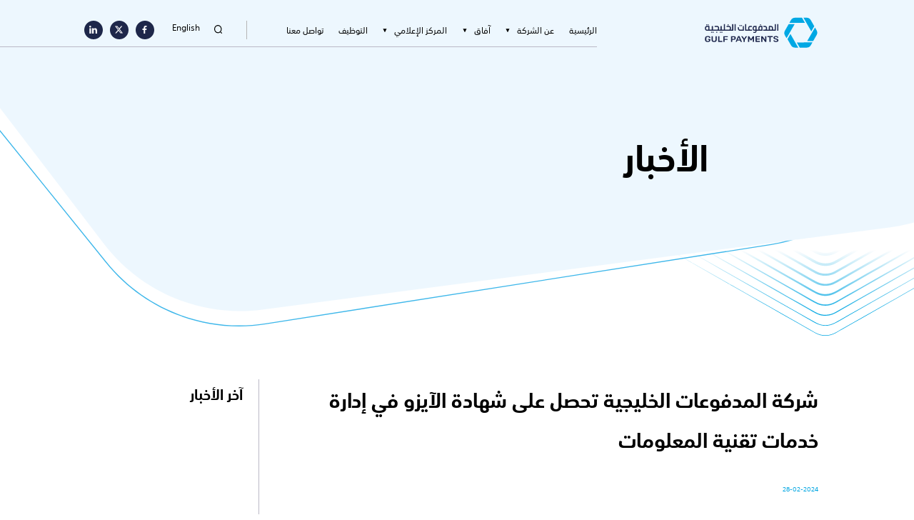

--- FILE ---
content_type: text/html; charset=UTF-8
request_url: https://www.gulf-payments.com/gpc_news/%D8%B4%D8%B1%D9%83%D8%A9-%D8%A7%D9%84%D9%85%D8%AF%D9%81%D9%88%D8%B9%D8%A7%D8%AA-%D8%A7%D9%84%D8%AE%D9%84%D9%8A%D8%AC%D9%8A%D8%A9-%D8%AA%D8%AD%D8%B5%D9%84-%D8%B9%D9%84%D9%89-%D8%B4%D9%87%D8%A7%D8%AF-2/
body_size: 13300
content:
    <!DOCTYPE html>
<html lang="ar" class="homepage">

<head>
    <meta charset="UTF-8">
    <meta http-equiv="X-UA-Compatible" content="IE=edge">
    <meta name="viewport" content="width=device-width, initial-scale=1, maximum-scale=1">
    <meta name="format-detection" content="telephone=no">
    <title>شركة المدفوعات الخليجية تحصل على شهادة الآيزو في إدارة خدمات تقنية المعلومات - Gulf Payments</title>
    
    
<meta name='robots' content='index, follow, max-image-preview:large, max-snippet:-1, max-video-preview:-1' />

	<!-- This site is optimized with the Yoast SEO plugin v25.5 - https://yoast.com/wordpress/plugins/seo/ -->
	<link rel="canonical" href="https://www.gulf-payments.com/gpc_news/%d8%b4%d8%b1%d9%83%d8%a9-%d8%a7%d9%84%d9%85%d8%af%d9%81%d9%88%d8%b9%d8%a7%d8%aa-%d8%a7%d9%84%d8%ae%d9%84%d9%8a%d8%ac%d9%8a%d8%a9-%d8%aa%d8%ad%d8%b5%d9%84-%d8%b9%d9%84%d9%89-%d8%b4%d9%87%d8%a7%d8%af-2/" />
	<meta property="og:locale" content="ar_AR" />
	<meta property="og:type" content="article" />
	<meta property="og:title" content="شركة المدفوعات الخليجية تحصل على شهادة الآيزو في إدارة خدمات تقنية المعلومات - Gulf Payments" />
	<meta property="og:url" content="https://www.gulf-payments.com/gpc_news/%d8%b4%d8%b1%d9%83%d8%a9-%d8%a7%d9%84%d9%85%d8%af%d9%81%d9%88%d8%b9%d8%a7%d8%aa-%d8%a7%d9%84%d8%ae%d9%84%d9%8a%d8%ac%d9%8a%d8%a9-%d8%aa%d8%ad%d8%b5%d9%84-%d8%b9%d9%84%d9%89-%d8%b4%d9%87%d8%a7%d8%af-2/" />
	<meta property="og:site_name" content="Gulf Payments" />
	<meta property="article:modified_time" content="2024-11-24T08:29:33+00:00" />
	<meta name="twitter:card" content="summary_large_image" />
	<script type="application/ld+json" class="yoast-schema-graph">{"@context":"https://schema.org","@graph":[{"@type":"WebPage","@id":"https://www.gulf-payments.com/gpc_news/%d8%b4%d8%b1%d9%83%d8%a9-%d8%a7%d9%84%d9%85%d8%af%d9%81%d9%88%d8%b9%d8%a7%d8%aa-%d8%a7%d9%84%d8%ae%d9%84%d9%8a%d8%ac%d9%8a%d8%a9-%d8%aa%d8%ad%d8%b5%d9%84-%d8%b9%d9%84%d9%89-%d8%b4%d9%87%d8%a7%d8%af-2/","url":"https://www.gulf-payments.com/gpc_news/%d8%b4%d8%b1%d9%83%d8%a9-%d8%a7%d9%84%d9%85%d8%af%d9%81%d9%88%d8%b9%d8%a7%d8%aa-%d8%a7%d9%84%d8%ae%d9%84%d9%8a%d8%ac%d9%8a%d8%a9-%d8%aa%d8%ad%d8%b5%d9%84-%d8%b9%d9%84%d9%89-%d8%b4%d9%87%d8%a7%d8%af-2/","name":"شركة المدفوعات الخليجية تحصل على شهادة الآيزو في إدارة خدمات تقنية المعلومات - Gulf Payments","isPartOf":{"@id":"https://www.gulf-payments.com/#website"},"datePublished":"2024-02-28T08:30:44+00:00","dateModified":"2024-11-24T08:29:33+00:00","breadcrumb":{"@id":"https://www.gulf-payments.com/gpc_news/%d8%b4%d8%b1%d9%83%d8%a9-%d8%a7%d9%84%d9%85%d8%af%d9%81%d9%88%d8%b9%d8%a7%d8%aa-%d8%a7%d9%84%d8%ae%d9%84%d9%8a%d8%ac%d9%8a%d8%a9-%d8%aa%d8%ad%d8%b5%d9%84-%d8%b9%d9%84%d9%89-%d8%b4%d9%87%d8%a7%d8%af-2/#breadcrumb"},"inLanguage":"ar","potentialAction":[{"@type":"ReadAction","target":["https://www.gulf-payments.com/gpc_news/%d8%b4%d8%b1%d9%83%d8%a9-%d8%a7%d9%84%d9%85%d8%af%d9%81%d9%88%d8%b9%d8%a7%d8%aa-%d8%a7%d9%84%d8%ae%d9%84%d9%8a%d8%ac%d9%8a%d8%a9-%d8%aa%d8%ad%d8%b5%d9%84-%d8%b9%d9%84%d9%89-%d8%b4%d9%87%d8%a7%d8%af-2/"]}]},{"@type":"BreadcrumbList","@id":"https://www.gulf-payments.com/gpc_news/%d8%b4%d8%b1%d9%83%d8%a9-%d8%a7%d9%84%d9%85%d8%af%d9%81%d9%88%d8%b9%d8%a7%d8%aa-%d8%a7%d9%84%d8%ae%d9%84%d9%8a%d8%ac%d9%8a%d8%a9-%d8%aa%d8%ad%d8%b5%d9%84-%d8%b9%d9%84%d9%89-%d8%b4%d9%87%d8%a7%d8%af-2/#breadcrumb","itemListElement":[{"@type":"ListItem","position":1,"name":"Home","item":"https://www.gulf-payments.com/"},{"@type":"ListItem","position":2,"name":"News","item":"https://www.gulf-payments.com/gpc_news/"},{"@type":"ListItem","position":3,"name":"شركة المدفوعات الخليجية تحصل على شهادة الآيزو في إدارة خدمات تقنية المعلومات"}]},{"@type":"WebSite","@id":"https://www.gulf-payments.com/#website","url":"https://www.gulf-payments.com/","name":"Gulf Payments","description":"","potentialAction":[{"@type":"SearchAction","target":{"@type":"EntryPoint","urlTemplate":"https://www.gulf-payments.com/?s={search_term_string}"},"query-input":{"@type":"PropertyValueSpecification","valueRequired":true,"valueName":"search_term_string"}}],"inLanguage":"ar"}]}</script>
	<!-- / Yoast SEO plugin. -->


<link rel='dns-prefetch' href='//www.gulf-payments.com' />
<link rel='dns-prefetch' href='//cdn.jsdelivr.net' />

<link rel="alternate" title="oEmbed (JSON)" type="application/json+oembed" href="https://www.gulf-payments.com/wp-json/oembed/1.0/embed?url=https%3A%2F%2Fwww.gulf-payments.com%2Fgpc_news%2F%25d8%25b4%25d8%25b1%25d9%2583%25d8%25a9-%25d8%25a7%25d9%2584%25d9%2585%25d8%25af%25d9%2581%25d9%2588%25d8%25b9%25d8%25a7%25d8%25aa-%25d8%25a7%25d9%2584%25d8%25ae%25d9%2584%25d9%258a%25d8%25ac%25d9%258a%25d8%25a9-%25d8%25aa%25d8%25ad%25d8%25b5%25d9%2584-%25d8%25b9%25d9%2584%25d9%2589-%25d8%25b4%25d9%2587%25d8%25a7%25d8%25af-2%2F" />
<link rel="alternate" title="oEmbed (XML)" type="text/xml+oembed" href="https://www.gulf-payments.com/wp-json/oembed/1.0/embed?url=https%3A%2F%2Fwww.gulf-payments.com%2Fgpc_news%2F%25d8%25b4%25d8%25b1%25d9%2583%25d8%25a9-%25d8%25a7%25d9%2584%25d9%2585%25d8%25af%25d9%2581%25d9%2588%25d8%25b9%25d8%25a7%25d8%25aa-%25d8%25a7%25d9%2584%25d8%25ae%25d9%2584%25d9%258a%25d8%25ac%25d9%258a%25d8%25a9-%25d8%25aa%25d8%25ad%25d8%25b5%25d9%2584-%25d8%25b9%25d9%2584%25d9%2589-%25d8%25b4%25d9%2587%25d8%25a7%25d8%25af-2%2F&#038;format=xml" />
<style id='wp-img-auto-sizes-contain-inline-css' type='text/css'>
img:is([sizes=auto i],[sizes^="auto," i]){contain-intrinsic-size:3000px 1500px}
/*# sourceURL=wp-img-auto-sizes-contain-inline-css */
</style>
<link rel='stylesheet' id='wp-block-library-rtl-css' href='https://www.gulf-payments.com/wp-includes/css/dist/block-library/style-rtl.min.css?ver=6.9' type='text/css' media='all' />
<style id='global-styles-inline-css' type='text/css'>
:root{--wp--preset--aspect-ratio--square: 1;--wp--preset--aspect-ratio--4-3: 4/3;--wp--preset--aspect-ratio--3-4: 3/4;--wp--preset--aspect-ratio--3-2: 3/2;--wp--preset--aspect-ratio--2-3: 2/3;--wp--preset--aspect-ratio--16-9: 16/9;--wp--preset--aspect-ratio--9-16: 9/16;--wp--preset--color--black: #000000;--wp--preset--color--cyan-bluish-gray: #abb8c3;--wp--preset--color--white: #ffffff;--wp--preset--color--pale-pink: #f78da7;--wp--preset--color--vivid-red: #cf2e2e;--wp--preset--color--luminous-vivid-orange: #ff6900;--wp--preset--color--luminous-vivid-amber: #fcb900;--wp--preset--color--light-green-cyan: #7bdcb5;--wp--preset--color--vivid-green-cyan: #00d084;--wp--preset--color--pale-cyan-blue: #8ed1fc;--wp--preset--color--vivid-cyan-blue: #0693e3;--wp--preset--color--vivid-purple: #9b51e0;--wp--preset--gradient--vivid-cyan-blue-to-vivid-purple: linear-gradient(135deg,rgb(6,147,227) 0%,rgb(155,81,224) 100%);--wp--preset--gradient--light-green-cyan-to-vivid-green-cyan: linear-gradient(135deg,rgb(122,220,180) 0%,rgb(0,208,130) 100%);--wp--preset--gradient--luminous-vivid-amber-to-luminous-vivid-orange: linear-gradient(135deg,rgb(252,185,0) 0%,rgb(255,105,0) 100%);--wp--preset--gradient--luminous-vivid-orange-to-vivid-red: linear-gradient(135deg,rgb(255,105,0) 0%,rgb(207,46,46) 100%);--wp--preset--gradient--very-light-gray-to-cyan-bluish-gray: linear-gradient(135deg,rgb(238,238,238) 0%,rgb(169,184,195) 100%);--wp--preset--gradient--cool-to-warm-spectrum: linear-gradient(135deg,rgb(74,234,220) 0%,rgb(151,120,209) 20%,rgb(207,42,186) 40%,rgb(238,44,130) 60%,rgb(251,105,98) 80%,rgb(254,248,76) 100%);--wp--preset--gradient--blush-light-purple: linear-gradient(135deg,rgb(255,206,236) 0%,rgb(152,150,240) 100%);--wp--preset--gradient--blush-bordeaux: linear-gradient(135deg,rgb(254,205,165) 0%,rgb(254,45,45) 50%,rgb(107,0,62) 100%);--wp--preset--gradient--luminous-dusk: linear-gradient(135deg,rgb(255,203,112) 0%,rgb(199,81,192) 50%,rgb(65,88,208) 100%);--wp--preset--gradient--pale-ocean: linear-gradient(135deg,rgb(255,245,203) 0%,rgb(182,227,212) 50%,rgb(51,167,181) 100%);--wp--preset--gradient--electric-grass: linear-gradient(135deg,rgb(202,248,128) 0%,rgb(113,206,126) 100%);--wp--preset--gradient--midnight: linear-gradient(135deg,rgb(2,3,129) 0%,rgb(40,116,252) 100%);--wp--preset--font-size--small: 13px;--wp--preset--font-size--medium: 20px;--wp--preset--font-size--large: 36px;--wp--preset--font-size--x-large: 42px;--wp--preset--spacing--20: 0.44rem;--wp--preset--spacing--30: 0.67rem;--wp--preset--spacing--40: 1rem;--wp--preset--spacing--50: 1.5rem;--wp--preset--spacing--60: 2.25rem;--wp--preset--spacing--70: 3.38rem;--wp--preset--spacing--80: 5.06rem;--wp--preset--shadow--natural: 6px 6px 9px rgba(0, 0, 0, 0.2);--wp--preset--shadow--deep: 12px 12px 50px rgba(0, 0, 0, 0.4);--wp--preset--shadow--sharp: 6px 6px 0px rgba(0, 0, 0, 0.2);--wp--preset--shadow--outlined: 6px 6px 0px -3px rgb(255, 255, 255), 6px 6px rgb(0, 0, 0);--wp--preset--shadow--crisp: 6px 6px 0px rgb(0, 0, 0);}:where(.is-layout-flex){gap: 0.5em;}:where(.is-layout-grid){gap: 0.5em;}body .is-layout-flex{display: flex;}.is-layout-flex{flex-wrap: wrap;align-items: center;}.is-layout-flex > :is(*, div){margin: 0;}body .is-layout-grid{display: grid;}.is-layout-grid > :is(*, div){margin: 0;}:where(.wp-block-columns.is-layout-flex){gap: 2em;}:where(.wp-block-columns.is-layout-grid){gap: 2em;}:where(.wp-block-post-template.is-layout-flex){gap: 1.25em;}:where(.wp-block-post-template.is-layout-grid){gap: 1.25em;}.has-black-color{color: var(--wp--preset--color--black) !important;}.has-cyan-bluish-gray-color{color: var(--wp--preset--color--cyan-bluish-gray) !important;}.has-white-color{color: var(--wp--preset--color--white) !important;}.has-pale-pink-color{color: var(--wp--preset--color--pale-pink) !important;}.has-vivid-red-color{color: var(--wp--preset--color--vivid-red) !important;}.has-luminous-vivid-orange-color{color: var(--wp--preset--color--luminous-vivid-orange) !important;}.has-luminous-vivid-amber-color{color: var(--wp--preset--color--luminous-vivid-amber) !important;}.has-light-green-cyan-color{color: var(--wp--preset--color--light-green-cyan) !important;}.has-vivid-green-cyan-color{color: var(--wp--preset--color--vivid-green-cyan) !important;}.has-pale-cyan-blue-color{color: var(--wp--preset--color--pale-cyan-blue) !important;}.has-vivid-cyan-blue-color{color: var(--wp--preset--color--vivid-cyan-blue) !important;}.has-vivid-purple-color{color: var(--wp--preset--color--vivid-purple) !important;}.has-black-background-color{background-color: var(--wp--preset--color--black) !important;}.has-cyan-bluish-gray-background-color{background-color: var(--wp--preset--color--cyan-bluish-gray) !important;}.has-white-background-color{background-color: var(--wp--preset--color--white) !important;}.has-pale-pink-background-color{background-color: var(--wp--preset--color--pale-pink) !important;}.has-vivid-red-background-color{background-color: var(--wp--preset--color--vivid-red) !important;}.has-luminous-vivid-orange-background-color{background-color: var(--wp--preset--color--luminous-vivid-orange) !important;}.has-luminous-vivid-amber-background-color{background-color: var(--wp--preset--color--luminous-vivid-amber) !important;}.has-light-green-cyan-background-color{background-color: var(--wp--preset--color--light-green-cyan) !important;}.has-vivid-green-cyan-background-color{background-color: var(--wp--preset--color--vivid-green-cyan) !important;}.has-pale-cyan-blue-background-color{background-color: var(--wp--preset--color--pale-cyan-blue) !important;}.has-vivid-cyan-blue-background-color{background-color: var(--wp--preset--color--vivid-cyan-blue) !important;}.has-vivid-purple-background-color{background-color: var(--wp--preset--color--vivid-purple) !important;}.has-black-border-color{border-color: var(--wp--preset--color--black) !important;}.has-cyan-bluish-gray-border-color{border-color: var(--wp--preset--color--cyan-bluish-gray) !important;}.has-white-border-color{border-color: var(--wp--preset--color--white) !important;}.has-pale-pink-border-color{border-color: var(--wp--preset--color--pale-pink) !important;}.has-vivid-red-border-color{border-color: var(--wp--preset--color--vivid-red) !important;}.has-luminous-vivid-orange-border-color{border-color: var(--wp--preset--color--luminous-vivid-orange) !important;}.has-luminous-vivid-amber-border-color{border-color: var(--wp--preset--color--luminous-vivid-amber) !important;}.has-light-green-cyan-border-color{border-color: var(--wp--preset--color--light-green-cyan) !important;}.has-vivid-green-cyan-border-color{border-color: var(--wp--preset--color--vivid-green-cyan) !important;}.has-pale-cyan-blue-border-color{border-color: var(--wp--preset--color--pale-cyan-blue) !important;}.has-vivid-cyan-blue-border-color{border-color: var(--wp--preset--color--vivid-cyan-blue) !important;}.has-vivid-purple-border-color{border-color: var(--wp--preset--color--vivid-purple) !important;}.has-vivid-cyan-blue-to-vivid-purple-gradient-background{background: var(--wp--preset--gradient--vivid-cyan-blue-to-vivid-purple) !important;}.has-light-green-cyan-to-vivid-green-cyan-gradient-background{background: var(--wp--preset--gradient--light-green-cyan-to-vivid-green-cyan) !important;}.has-luminous-vivid-amber-to-luminous-vivid-orange-gradient-background{background: var(--wp--preset--gradient--luminous-vivid-amber-to-luminous-vivid-orange) !important;}.has-luminous-vivid-orange-to-vivid-red-gradient-background{background: var(--wp--preset--gradient--luminous-vivid-orange-to-vivid-red) !important;}.has-very-light-gray-to-cyan-bluish-gray-gradient-background{background: var(--wp--preset--gradient--very-light-gray-to-cyan-bluish-gray) !important;}.has-cool-to-warm-spectrum-gradient-background{background: var(--wp--preset--gradient--cool-to-warm-spectrum) !important;}.has-blush-light-purple-gradient-background{background: var(--wp--preset--gradient--blush-light-purple) !important;}.has-blush-bordeaux-gradient-background{background: var(--wp--preset--gradient--blush-bordeaux) !important;}.has-luminous-dusk-gradient-background{background: var(--wp--preset--gradient--luminous-dusk) !important;}.has-pale-ocean-gradient-background{background: var(--wp--preset--gradient--pale-ocean) !important;}.has-electric-grass-gradient-background{background: var(--wp--preset--gradient--electric-grass) !important;}.has-midnight-gradient-background{background: var(--wp--preset--gradient--midnight) !important;}.has-small-font-size{font-size: var(--wp--preset--font-size--small) !important;}.has-medium-font-size{font-size: var(--wp--preset--font-size--medium) !important;}.has-large-font-size{font-size: var(--wp--preset--font-size--large) !important;}.has-x-large-font-size{font-size: var(--wp--preset--font-size--x-large) !important;}
/*# sourceURL=global-styles-inline-css */
</style>

<style id='classic-theme-styles-inline-css' type='text/css'>
/*! This file is auto-generated */
.wp-block-button__link{color:#fff;background-color:#32373c;border-radius:9999px;box-shadow:none;text-decoration:none;padding:calc(.667em + 2px) calc(1.333em + 2px);font-size:1.125em}.wp-block-file__button{background:#32373c;color:#fff;text-decoration:none}
/*# sourceURL=/wp-includes/css/classic-themes.min.css */
</style>
<link rel='stylesheet' id='ctf_styles-css' href='https://www.gulf-payments.com/wp-content/plugins/custom-twitter-feeds/css/ctf-styles.min.css?ver=2.3.1' type='text/css' media='all' />
<link data-minify="1" rel='stylesheet' id='cms-navigation-style-base-css' href='https://www.gulf-payments.com/wp-content/cache/min/1/wp-content/plugins/wpml-cms-nav/res/css/cms-navigation-base.css?ver=1764074150' type='text/css' media='screen' />
<link data-minify="1" rel='stylesheet' id='cms-navigation-style-css' href='https://www.gulf-payments.com/wp-content/cache/min/1/wp-content/plugins/wpml-cms-nav/res/css/cms-navigation.css?ver=1764074150' type='text/css' media='screen' />
<link data-minify="1" rel='stylesheet' id='swiper-css-css' href='https://www.gulf-payments.com/wp-content/cache/min/1/npm/swiper@8/swiper-bundle.min.css?ver=1764074150' type='text/css' media='all' />
<link data-minify="1" rel='stylesheet' id='fancybox-css-css' href='https://www.gulf-payments.com/wp-content/cache/min/1/npm/@fancyapps/ui@4.0/dist/fancybox.css?ver=1764074150' type='text/css' media='all' />
<link data-minify="1" rel='stylesheet' id='custom-min-ar-css' href='https://www.gulf-payments.com/wp-content/cache/min/1/wp-content/themes/gpc/assets/css/custom-rtl.min.css?ver=1764074150' type='text/css' media='all' />
<style id='rocket-lazyload-inline-css' type='text/css'>
.rll-youtube-player{position:relative;padding-bottom:56.23%;height:0;overflow:hidden;max-width:100%;}.rll-youtube-player:focus-within{outline: 2px solid currentColor;outline-offset: 5px;}.rll-youtube-player iframe{position:absolute;top:0;left:0;width:100%;height:100%;z-index:100;background:0 0}.rll-youtube-player img{bottom:0;display:block;left:0;margin:auto;max-width:100%;width:100%;position:absolute;right:0;top:0;border:none;height:auto;-webkit-transition:.4s all;-moz-transition:.4s all;transition:.4s all}.rll-youtube-player img:hover{-webkit-filter:brightness(75%)}.rll-youtube-player .play{height:100%;width:100%;left:0;top:0;position:absolute;background:url(https://www.gulf-payments.com/wp-content/plugins/wp-rocket/assets/img/youtube.png) no-repeat center;background-color: transparent !important;cursor:pointer;border:none;}
/*# sourceURL=rocket-lazyload-inline-css */
</style>
<script type="text/javascript" id="wpml-cookie-js-extra">
/* <![CDATA[ */
var wpml_cookies = {"wp-wpml_current_language":{"value":"ar","expires":1,"path":"/"}};
var wpml_cookies = {"wp-wpml_current_language":{"value":"ar","expires":1,"path":"/"}};
//# sourceURL=wpml-cookie-js-extra
/* ]]> */
</script>



<link rel="https://api.w.org/" href="https://www.gulf-payments.com/wp-json/" /><link rel="EditURI" type="application/rsd+xml" title="RSD" href="https://www.gulf-payments.com/xmlrpc.php?rsd" />
<link rel='shortlink' href='https://www.gulf-payments.com/?p=3171' />
<meta name="generator" content="WPML ver:4.7.6 stt:5,1;" />
<link rel="shortcut icon" type="image/x-icon" href="https://www.gulf-payments.com/wp-content/themes/gpc/fav.png" /><link rel="icon" href="https://www.gulf-payments.com/wp-content/uploads/2023/03/fav.png" sizes="32x32" />
<link rel="icon" href="https://www.gulf-payments.com/wp-content/uploads/2023/03/fav.png" sizes="192x192" />
<link rel="apple-touch-icon" href="https://www.gulf-payments.com/wp-content/uploads/2023/03/fav.png" />
<meta name="msapplication-TileImage" content="https://www.gulf-payments.com/wp-content/uploads/2023/03/fav.png" />
		<style type="text/css" id="wp-custom-css">
			.default-img-wrapper .img-hack, .default-img-wrapper .img-hack-contain {
    width: auto;
    margin: 0 auto;
    border-radius: 0.625em;
}

.footer__item .h5 {
   
    text-transform: none;
}
.mo_height {
	width: 100%
}

.mo_height {
	@media (max-width: 450px) {
		height: 19em;
	}
}		</style>
		<noscript><style id="rocket-lazyload-nojs-css">.rll-youtube-player, [data-lazy-src]{display:none !important;}</style></noscript>
    <style>
   .alert-warnning,.loader-first{position:fixed;top:0;left:0;display:flex;width:100%;height:100%;text-align:center}.loader-first{z-index:9999999;align-items:center;justify-content:center;background:#fff}.loader-first__loader{animation:1s linear infinite forwards loader-rotate}.loader-first__loader::before{content:"";background:url("https://www.gulf-payments.com/wp-content/themes/gpc/assets/images/logo-loader.png") center/contain no-repeat;width:4.375em;height:4em;display:block}@keyframes loader-rotate{from{transform:rotate(0)}to{transform:rotate(360deg)}}.alert-warnning{z-index:999999;justify-content:center;align-items:center;font-size:20px;text-transform:uppercase;line-height:1.5em;font-weight:700;color:#fff;background:#000;overflow:hidden}.alert-warnning p{position:absolute;left:50%;top:50%;font-size:18px;transform:translate(-50%,-50%)}
    </style>
    
    <script>
        var norecord = "لا يوجد سجلات...";
        var recordHtml = '<div id="no-more" class="text-center"><p>' + norecord + '</p></div> ';
    </script>

    <!-- Google tag (gtag.js) -->
    <script async src=https://www.googletagmanager.com/gtag/js?id=G-KSDEBFR0GQ></script>
    <script>
        window.dataLayer = window.dataLayer || [];

        function gtag() {
            dataLayer.push(arguments);
        }
        gtag('js', new Date());
        gtag('config', 'G-KSDEBFR0GQ');
    </script>
<meta name="generator" content="WP Rocket 3.19.1.2" data-wpr-features="wpr_minify_concatenate_js wpr_lazyload_images wpr_lazyload_iframes wpr_minify_css wpr_preload_links wpr_desktop" /></head>

<body class="home">

    <!-- Loader -->
    <!-- Loader -->
    <!--Mobile Landscape Warning-->
<div data-rocket-location-hash="d7512f869969b4d9809f48a406d976f0" id="portrait-warnning" class="alert-warnning" style="display: none">
    <p>For an optimal experience please<br>rotate your device to portrait mode </p>
</div>
<!--  -->

<!-- Loader -->
<div data-rocket-location-hash="352d6ab102502350dda2e4f4cdce4bd8" class="loader-first">
    <div data-rocket-location-hash="fa22addb197d98f18a852ee757ce94eb" class="loader-first__loader"></div>
</div>






<div data-rocket-location-hash="a2bb0dc009d6036d397936549a1465c1" class="popup" id="popupSearch">
    <div data-rocket-location-hash="a0f1fdc6306e36a59c5d5ec7ec475967" class="popup-wrapper" tabindex="0">
        <div data-rocket-location-hash="6b85093722e53a5638ea90d043dc832c" class="popup-wrapper__inner">
            <div class="search-popup__logo">
                <img src="https://www.gulf-payments.com/wp-content/uploads/2023/04/re-logo.svg" alt="Gulf logo" class="logo-white" width="239" height="64">
            </div>
            <form method="GET" action="https://www.gulf-payments.com" id="searchbar">
            <div class="search-popup__form-group">
          
                    <input name="s"  type="text" class="input-control" placeholder=" اكتب هنا">
                    <button class="btn btn--just-arrow"></button>
              
            </div>
            <div class="popup-wrapper__close">
                <span class="icon">
                    <img src="https://www.gulf-payments.com/wp-content/themes/gpc/assets/svg/close-black.svg" alt="close">
                </span>
                <span class="icon_text">إغلاق</span>
            </div>
            </form>
        </div>
    </div>

</div><!-- this class for black navigation -->
<!-- headerblack -->
<header data-rocket-location-hash="42e0e4d4819c7edb1446057a6e27148f" class="header">
    <div data-rocket-location-hash="76e943c32d5e9beaa216013dff023478" class="container header__container ">
        <div data-rocket-location-hash="952755e3781a5e437a59486fe57ea1fd" class="header__wrapper">
                        <div class="brand-logo" data-delay="0.1s">
                <a href="https://www.gulf-payments.com" class="brand-logo__anchor">
                    <img src="https://www.gulf-payments.com/wp-content/uploads/2023/04/re-logo.svg" width="239" height="64" alt="Gulf logo" class="logo-white">
                </a>
            </div>
            
            <div class="navigation-wrapper">
                <nav class="navigation">
         
                     <ul id="menu-ar-main-menu" class="menu"><li class='menu__menuitem '><a href='https://www.gulf-payments.com/' target='' class='menu__menuitem--menulink '>الرئيسية</a></span></li><li class='menu__menuitem has-child-menu'><a href='https://www.gulf-payments.com/about-us/' target='' class='menu__menuitem--menulink '>عن الشركة</a><span class="menu__menuitem__icon">
            <img src="https://www.gulf-payments.com/wp-content/themes/gpc/assets/svg/dropdown.svg" alt="dropdown" width="10" height="6">
            </span><ul class="dropdown"><li class="dropdown__item " ><a href='https://www.gulf-payments.com/ar/about-us#whoweare'  class=''>من نحن</a></li><li class="dropdown__item " ><a href='https://www.gulf-payments.com/board-of-directors/'  class=''>أعضاء مجلس الإدارة</a></li></ul></span></li><li class='menu__menuitem has-child-menu'><a href='https://www.gulf-payments.com/afaq/' target='' class='menu__menuitem--menulink '>آفاق</a><span class="menu__menuitem__icon">
            <img src="https://www.gulf-payments.com/wp-content/themes/gpc/assets/svg/dropdown.svg" alt="dropdown" width="10" height="6">
            </span><ul class="dropdown"><li class="dropdown__item " ><a href='https://www.gulf-payments.com/ar/our-services#gulfpaymentsystem'  class=''>عن آفاق</a></li><li class="dropdown__item " ><a href='https://www.gulf-payments.com/afaq-participants/'  class=''>المشاركون في آفاق</a></li><li class="dropdown__item " ><a href='https://www.gulf-payments.com/join-afaq/'  class=''>الانضمام إلى آفاق</a></li><li class="dropdown__item " ><a href='https://www.gulf-payments.com/document-and-regulation/'  class=''>اللوائح والإجراءات</a></li><li class="dropdown__item " ><a href='https://www.gulf-payments.com/afaq-cross-currency-service/'  class=''>ساعات العمل والإجازات الرسمية</a></li><li class="dropdown__item " ><a href='https://www.gulf-payments.com/faqs/'  class=''>الأسئلة الشائعة</a></li></ul></span></li><li class='menu__menuitem has-child-menu'><a href='https://www.gulf-payments.com/media-center/' target='' class='menu__menuitem--menulink '>المركز الإعلامي</a><span class="menu__menuitem__icon">
            <img src="https://www.gulf-payments.com/wp-content/themes/gpc/assets/svg/dropdown.svg" alt="dropdown" width="10" height="6">
            </span><ul class="dropdown"><li class="dropdown__item " ><a href='https://www.gulf-payments.com/news/'  class=''>الأخبار</a></li><li class="dropdown__item " ><a href='https://www.gulf-payments.com/publications/'  class=''>الإصدارات</a></li><li class="dropdown__item " ><a href='https://www.gulf-payments.com/our-brand/'  class=''>علامتنا التجارية</a></li><li class="dropdown__item " ><a href='https://www.gulf-payments.com/events/'  class=''>الفعاليات</a></li></ul></span></li><li class='menu__menuitem '><a href='https://www.gulf-payments.com/careers/' target='' class='menu__menuitem--menulink '>التوظيف</a></span></li><li class='menu__menuitem '><a href='https://www.gulf-payments.com/contact-us/' target='' class='menu__menuitem--menulink '>تواصل معنا</a></span></li>    <li class="cursor"></li>
</ul>                   
                </nav>
                <div class="header__socials">
                                        <div class="header__search popup-search">
                        <button>
                            <img src="https://www.gulf-payments.com/wp-content/themes/gpc/assets/svg/search.svg" alt="search" width="18" height="18" class="svg-convert">
                        </button>
                    </div>
                                                            <div class="header__language">
                        <a href="https://www.gulf-payments.com/en/gpc_news/gulf-payments-company-obtains-iso-certification-in-information-technology-system/">English</a>                    </div>
                    
                                        <ul class="header__list social-lists">
                                                   
                        <li>
                            <a href="https://facebook.com/GulfPayments" target="_blank" title="فيسبوك">
                                <img src="https://www.gulf-payments.com/wp-content/uploads/2023/01/facebook-w.svg" alt="icon" width="20" height="20" class="svg-convert">
                            </a>
                        </li>
                                                   
                        <li>
                            <a href="https://x.com/gulfpayments" target="_blank" title="اكس">
                                <img src="https://www.gulf-payments.com/wp-content/uploads/2024/06/x-social-media-white-icon.svg" alt="icon" width="20" height="20" class="svg-convert">
                            </a>
                        </li>
                                                   
                        <li>
                            <a href="https://www.linkedin.com/company/gulf-payments-company/mycompany/" target="_blank" title="لينكدإن">
                                <img src="https://www.gulf-payments.com/wp-content/uploads/2023/01/linkedin-w.svg" alt="icon" width="20" height="20" class="svg-convert">
                            </a>
                        </li>
                                               
                    </ul>
                                  </div>
                <div id="toggle" class="nav-button"></div>
            </div>
        </div>
    </div>
</header>    <main data-rocket-location-hash="d5f20d7e21fd555a9f42c18af5fbf372"><section data-rocket-location-hash="87dbee66333d3853d1da22553dd1e788" class="main-hero main-hero--inner section">
                <div data-rocket-location-hash="ad0d0d9caad992a98cde7a0ed92e0e39" class="container">
                    <div class="custom-row">
                        <div class="col_7">
                            <div class="main-hero__text">
                                <h1 class="h1 main-hero__text__main  animate fadein-Up" data-delay="0.2s">الأخبار </h1>
                                <div class="main-hero__text-description animate fadein-Up" data-delay="0.4s">
                                    <div class="main-hero__text__para">
                                        <p class="p"></p>
                                    </div>
                                </div>
                            </div>
                        </div>
                    </div>
                </div>
                <div data-rocket-location-hash="ffacce2f3a8b7f4f924fe79896dbe51a" class="main-hero__other-vector">
                    <img src="data:image/svg+xml,%3Csvg%20xmlns='http://www.w3.org/2000/svg'%20viewBox='0%200%20624%20287'%3E%3C/svg%3E" alt="top vector" width="624" height="287" data-lazy-src="https://www.gulf-payments.com/wp-content/themes/gpc/assets/images/about-us/top-vector.png"><noscript><img src="https://www.gulf-payments.com/wp-content/themes/gpc/assets/images/about-us/top-vector.png" alt="top vector" width="624" height="287"></noscript>
                </div>
            </section>
<!-- Event Detail Section -->
<section data-rocket-location-hash="0d79db33168981179e1af1cc4ef2452e" class="section content-detail-box">
    <div data-rocket-location-hash="e78f661669626b32a35ef61e94e53af1" class="container">
        <div class="custom-row">
            <div class="col_9 col_md_12">
                <div class="">
                    <h2 class="h2 head animate fadein-Up" data-delay="0.2s">شركة المدفوعات الخليجية تحصل على شهادة الآيزو في إدارة خدمات تقنية المعلومات</h2>
                    <h6 class="h6 primary-col fw-400">28-02-2024</h6>
                    
                                                                        <div class="default-img-wrapper img-wraper">

                                <img src="https://www.gulf-payments.com/wp-content/themes/gpc/assets/images/dot.jpg" data-src="https://www.gulf-payments.com/wp-content/uploads/2024/02/ISO-20000-Article.png"
                                    alt="" class="img-hack lazy-img" width="1088" height="701">

                            </div>
                                            

                    <p>حصلت شركة المدفوعات الخليجية على شهادة المعيار الدولي في نظام إدارة خدمات تقنية المعلومات، آيزو 20000 والتي منحتها مجموعة SGS للشركة نظرًا لتطبيقها أفضل الممارسات في المجالات التقنية.</p>
<p>تأتي هذه الشهادة تأكيدًا على تميّز خدمات تقنية المعلومات والأنظمة التقنية، والتي جاءت بعد تقييم شامل من قبل مجموعة SGS، إحدى الشركات المتخصصة في التدقيق، وتقييم معايير الآيزو، وإصدار الشهادات المعتمدة. شمل التقييم مراجعة السياسات واللوائح المتعلقة بالأنظمة التقنية لضمان تطبيق الشركة وامتثالها لأفضل المعايير في إدارة خدمات تقنية المعلومات.</p>


                                                                <a href="https://www.gulf-payments.com/news/" target="_self" class="btn btn--icon">الأخبار</a>
                                    </div>
            </div>
                            <div class="col_3 col_md_12">
                    <div class="recent-events recent-events--vertical">
                        <h3 class="h3 animate fadein-Up" data-delay="0.3s"> آخر الأخبار</h3>
                                                    <a href="https://www.gulf-payments.com/gpc_news/%d8%a7%d9%86%d8%b6%d9%85%d8%a7%d9%85-%d8%a7%d9%84%d8%a8%d9%86%d9%83-%d8%a7%d9%84%d9%88%d8%b7%d9%86%d9%8a-%d8%a7%d9%84%d8%b9%d9%85%d8%a7%d9%86%d9%8a-%d9%85%d9%86-%d8%b3%d9%84%d8%b7%d9%86%d8%a9-%d8%b9/" class="card-wrapper animate fadein-Up" data-delay="0.3s">
                                <div class="card">
                                    <div class="img-wrapper border-radius-12 ">
                                        <img src="https://www.gulf-payments.com/wp-content/themes/gpc/assets/images/dot.jpg" data-src="https://www.gulf-payments.com/wp-content/uploads/2025/12/Onboarding-to-AFAQ-Website-NBO.png" alt="card" class="img-hack lazy-img" width="490" height="365">
                                    </div>
                                    <div class="content-wrapper ">
                                        <h6 class="h6 primary-col fw-400">01-12-2025</h6>
                                        <h4 class="h4 line-clamp-2">انضمام  البنك الوطني العماني من سلطنة عمان إلى نظام آفاق</h4>
                                        <span class="btn btn--just-arrow"></span>
                                    </div>
                                </div>
                            </a>
                                                    <a href="https://www.gulf-payments.com/gpc_news/%d9%85%d9%8f%d8%b4%d8%a7%d8%b1%d9%83%d8%a9-%d8%b4%d8%b1%d9%83%d8%a9-%d8%a7%d9%84%d9%85%d8%af%d9%81%d9%88%d8%b9%d8%a7%d8%aa-%d8%a7%d9%84%d8%ae%d9%84%d9%8a%d8%ac%d9%8a%d8%a9-%d9%81%d9%8a-%d9%81%d8%b9/" class="card-wrapper animate fadein-Up" data-delay="0.3s">
                                <div class="card">
                                    <div class="img-wrapper border-radius-12 ">
                                        <img src="https://www.gulf-payments.com/wp-content/themes/gpc/assets/images/dot.jpg" data-src="https://www.gulf-payments.com/wp-content/uploads/2025/11/undefined-1-2.png" alt="card" class="img-hack lazy-img" width="490" height="365">
                                    </div>
                                    <div class="content-wrapper ">
                                        <h6 class="h6 primary-col fw-400">24-11-2025</h6>
                                        <h4 class="h4 line-clamp-2">مُشاركة شركة المدفوعات الخليجية في فعاليات معرض سيملس السعودية 2025م</h4>
                                        <span class="btn btn--just-arrow"></span>
                                    </div>
                                </div>
                            </a>
                                                    <a href="https://www.gulf-payments.com/gpc_news/%d8%af%d9%88%d8%b1-%d9%86%d8%b8%d8%a7%d9%85-%d8%a2%d9%81%d8%a7%d9%82-%d9%81%d9%8a-%d8%aa%d8%b9%d8%b2%d9%8a%d8%b2-%d8%a7%d9%84%d9%85%d8%af%d9%81%d9%88%d8%b9%d8%a7%d8%aa-%d8%a8%d9%8a%d9%86-%d8%af/" class="card-wrapper animate fadein-Up" data-delay="0.3s">
                                <div class="card">
                                    <div class="img-wrapper border-radius-12 ">
                                        <img src="https://www.gulf-payments.com/wp-content/themes/gpc/assets/images/dot.jpg" data-src="https://www.gulf-payments.com/wp-content/uploads/2025/10/Image-7-v2.png" alt="card" class="img-hack lazy-img" width="490" height="365">
                                    </div>
                                    <div class="content-wrapper ">
                                        <h6 class="h6 primary-col fw-400">05-10-2025</h6>
                                        <h4 class="h4 line-clamp-2">دور نظام &#8220;آفاق&#8221; في تعزيز المدفوعات بين دول مجلس التعاون الخليجي</h4>
                                        <span class="btn btn--just-arrow"></span>
                                    </div>
                                </div>
                            </a>
                                            </div>
                </div>
                    </div>
    </div>
</section>

</main>

<!-- Footer -->
<footer data-rocket-location-hash="c476400330372720c88d632b61a5fef7" class="footer section">
    <div data-rocket-location-hash="9977d61c3ff181bf93d694767789968e" class="container">
                    <div data-rocket-location-hash="1140bef6f1348beafcae4942414d945c" class="footer__logo">
                <a href="https://www.gulf-payments.com" class="footer__logo__figure">
                    <img src="data:image/svg+xml,%3Csvg%20xmlns='http://www.w3.org/2000/svg'%20viewBox='0%200%20239%2064'%3E%3C/svg%3E" alt="Gulf logo" class="" width="239" height="64" data-lazy-src="https://www.gulf-payments.com/wp-content/uploads/2023/03/logo.webp"><noscript><img src="https://www.gulf-payments.com/wp-content/uploads/2023/03/logo.webp" alt="Gulf logo" class="" width="239" height="64"></noscript>
                </a>
            </div>
        

        <div data-rocket-location-hash="e3dd2d146ebc85702d61f498d1d6a4f7" class="footer__links">
            <div class="footer__links__row">
                                        <div class="footer__links__col  ">
                            <div class="footer__item">
                                <h5 class="h5 plus-sign">عن الشركة</h5>
                                <ul class="footer__list">
                                                                                                                                <li class="footer__list__item">
                                                    <a href="/about-us#whoweare" target="_self" class="w-uline">من نحن</a>
                                                </li>
                                                                                                                                                                            <li class="footer__list__item">
                                                    <a href="https://www.gulf-payments.com/board-of-directors/" target="_self" class="w-uline"> أعضاء مجلس الإدارة</a>
                                                </li>
                                                                                                                                                                                                </ul>
                            </div>
                        </div>
                                        <div class="footer__links__col  ">
                            <div class="footer__item">
                                <h5 class="h5 plus-sign">خدماتنا</h5>
                                <ul class="footer__list">
                                                                                                                                <li class="footer__list__item">
                                                    <a href="/our-services#gulfpaymentsystem" target="_self" class="w-uline">خدماتنا</a>
                                                </li>
                                                                                                                                                                            <li class="footer__list__item">
                                                    <a href="/afaq-participants/" target="_self" class="w-uline">المشاركون في نظام آفاق</a>
                                                </li>
                                                                                                                                                                            <li class="footer__list__item">
                                                    <a href="/join-afaq/" target="_self" class="w-uline">الانضمام إلى آفاق</a>
                                                </li>
                                                                                                                                                                            <li class="footer__list__item">
                                                    <a href="/document-and-regulation/" target="_self" class="w-uline">اللوائح والإجراءات</a>
                                                </li>
                                                                                                                                                                            <li class="footer__list__item">
                                                    <a href="https://www.gulf-payments.com/afaq-cross-currency-service/" target="_self" class="w-uline">ساعات العمل والإجازات الرسمية</a>
                                                </li>
                                                                                                                                                                            <li class="footer__list__item">
                                                    <a href="https://www.gulf-payments.com/faqs/" target="_self" class="w-uline">الأسئلة الشائعة</a>
                                                </li>
                                                                                                                </ul>
                            </div>
                        </div>
                                        <div class="footer__links__col  ">
                            <div class="footer__item">
                                <h5 class="h5 plus-sign">المركز الإعلامي</h5>
                                <ul class="footer__list">
                                                                                                                                <li class="footer__list__item">
                                                    <a href="/news/" target="_self" class="w-uline">الأخبار</a>
                                                </li>
                                                                                                                                                                            <li class="footer__list__item">
                                                    <a href="/our-brand/" target="_self" class="w-uline">علامتنا التجارية</a>
                                                </li>
                                                                                                                                                                            <li class="footer__list__item">
                                                    <a href="/publications/" target="_self" class="w-uline">الإصدارات</a>
                                                </li>
                                                                                                                                                                            <li class="footer__list__item">
                                                    <a href="/events/" target="_self" class="w-uline">الفعاليات</a>
                                                </li>
                                                                                                                </ul>
                            </div>
                        </div>
                                        <div class="footer__links__col footer__links__col--min ">
                            <div class="footer__item">
                                <h5 class="h5 plus-sign">الدعم والمساندة</h5>
                                <ul class="footer__list">
                                                                                                                                <li class="footer__list__item">
                                                    <a href="/contact-us/" target="_self" class="w-uline">تواصل معنا</a>
                                                </li>
                                                                                                                                                                            <li class="footer__list__item">
                                                    <a href="https://www.gulf-payments.com/careers/" target="_self" class="w-uline">التوظيف</a>
                                                </li>
                                                                                                                </ul>
                            </div>
                        </div>
                            </div>
        </div>


    </div>
    <div data-rocket-location-hash="48a73a50189bd9ad7b36f70156a98bde" class="footer__copyrights">
        <div data-rocket-location-hash="504ea679be4187ce2c96ad18a3ea8a38" class="container">
            <div class="footer__copyrights__row">


                <div class="footer__copyrights__col">
                    <div class="scroll-to-top show"></div>
<p class="p">جميع الحقوق محفوظة لشركة المدفوعات الخليجية © 2026</p>
                   
                </div>

                                <div class="footer__copyrights__col">
                    <ul class="social-lists social-lists--transparent">
                     
                       
                    <li>
                            <a href="https://facebook.com/GulfPayments" target="_blank" title="فيسبوك">
                                <img src="https://www.gulf-payments.com/wp-content/uploads/2023/01/facebook.svg" alt="icon" width="20" height="20" class="svg-convert">
                            </a>
                        </li>
                        
                       
                    <li>
                            <a href="https://x.com/gulfpayments" target="_blank" title="اكس">
                                <img src="https://www.gulf-payments.com/wp-content/uploads/2024/06/x-social-media-dark-icon.svg" alt="icon" width="20" height="20" class="svg-convert">
                            </a>
                        </li>
                        
                       
                    <li>
                            <a href="https://www.linkedin.com/company/gulf-payments-company/mycompany/" target="_blank" title="لينكدإن">
                                <img src="https://www.gulf-payments.com/wp-content/uploads/2023/01/linkedin.svg" alt="icon" width="20" height="20" class="svg-convert">
                            </a>
                        </li>
                                           </ul>
                </div>
                    
                            </div>
        </div>
    </div>
</footer><!-- Swiper -->
<script type="speculationrules">
{"prefetch":[{"source":"document","where":{"and":[{"href_matches":"/*"},{"not":{"href_matches":["/wp-*.php","/wp-admin/*","/wp-content/uploads/*","/wp-content/*","/wp-content/plugins/*","/wp-content/themes/gpc/*","/*\\?(.+)"]}},{"not":{"selector_matches":"a[rel~=\"nofollow\"]"}},{"not":{"selector_matches":".no-prefetch, .no-prefetch a"}}]},"eagerness":"conservative"}]}
</script>
<script type="text/javascript" id="rocket-browser-checker-js-after">
/* <![CDATA[ */
"use strict";var _createClass=function(){function defineProperties(target,props){for(var i=0;i<props.length;i++){var descriptor=props[i];descriptor.enumerable=descriptor.enumerable||!1,descriptor.configurable=!0,"value"in descriptor&&(descriptor.writable=!0),Object.defineProperty(target,descriptor.key,descriptor)}}return function(Constructor,protoProps,staticProps){return protoProps&&defineProperties(Constructor.prototype,protoProps),staticProps&&defineProperties(Constructor,staticProps),Constructor}}();function _classCallCheck(instance,Constructor){if(!(instance instanceof Constructor))throw new TypeError("Cannot call a class as a function")}var RocketBrowserCompatibilityChecker=function(){function RocketBrowserCompatibilityChecker(options){_classCallCheck(this,RocketBrowserCompatibilityChecker),this.passiveSupported=!1,this._checkPassiveOption(this),this.options=!!this.passiveSupported&&options}return _createClass(RocketBrowserCompatibilityChecker,[{key:"_checkPassiveOption",value:function(self){try{var options={get passive(){return!(self.passiveSupported=!0)}};window.addEventListener("test",null,options),window.removeEventListener("test",null,options)}catch(err){self.passiveSupported=!1}}},{key:"initRequestIdleCallback",value:function(){!1 in window&&(window.requestIdleCallback=function(cb){var start=Date.now();return setTimeout(function(){cb({didTimeout:!1,timeRemaining:function(){return Math.max(0,50-(Date.now()-start))}})},1)}),!1 in window&&(window.cancelIdleCallback=function(id){return clearTimeout(id)})}},{key:"isDataSaverModeOn",value:function(){return"connection"in navigator&&!0===navigator.connection.saveData}},{key:"supportsLinkPrefetch",value:function(){var elem=document.createElement("link");return elem.relList&&elem.relList.supports&&elem.relList.supports("prefetch")&&window.IntersectionObserver&&"isIntersecting"in IntersectionObserverEntry.prototype}},{key:"isSlowConnection",value:function(){return"connection"in navigator&&"effectiveType"in navigator.connection&&("2g"===navigator.connection.effectiveType||"slow-2g"===navigator.connection.effectiveType)}}]),RocketBrowserCompatibilityChecker}();
//# sourceURL=rocket-browser-checker-js-after
/* ]]> */
</script>
<script type="text/javascript" id="rocket-preload-links-js-extra">
/* <![CDATA[ */
var RocketPreloadLinksConfig = {"excludeUris":"/afaq-cross-currency-service/|/en/afaq-cross-currency-service/|/en/|/en/management-team/|/en/board-of-directors/|/(?:.+/)?feed(?:/(?:.+/?)?)?$|/(?:.+/)?embed/|/(index.php/)?(.*)wp-json(/.*|$)|/refer/|/go/|/recommend/|/recommends/","usesTrailingSlash":"1","imageExt":"jpg|jpeg|gif|png|tiff|bmp|webp|avif|pdf|doc|docx|xls|xlsx|php","fileExt":"jpg|jpeg|gif|png|tiff|bmp|webp|avif|pdf|doc|docx|xls|xlsx|php|html|htm","siteUrl":"https://www.gulf-payments.com","onHoverDelay":"100","rateThrottle":"3"};
//# sourceURL=rocket-preload-links-js-extra
/* ]]> */
</script>
<script type="text/javascript" id="rocket-preload-links-js-after">
/* <![CDATA[ */
(function() {
"use strict";var r="function"==typeof Symbol&&"symbol"==typeof Symbol.iterator?function(e){return typeof e}:function(e){return e&&"function"==typeof Symbol&&e.constructor===Symbol&&e!==Symbol.prototype?"symbol":typeof e},e=function(){function i(e,t){for(var n=0;n<t.length;n++){var i=t[n];i.enumerable=i.enumerable||!1,i.configurable=!0,"value"in i&&(i.writable=!0),Object.defineProperty(e,i.key,i)}}return function(e,t,n){return t&&i(e.prototype,t),n&&i(e,n),e}}();function i(e,t){if(!(e instanceof t))throw new TypeError("Cannot call a class as a function")}var t=function(){function n(e,t){i(this,n),this.browser=e,this.config=t,this.options=this.browser.options,this.prefetched=new Set,this.eventTime=null,this.threshold=1111,this.numOnHover=0}return e(n,[{key:"init",value:function(){!this.browser.supportsLinkPrefetch()||this.browser.isDataSaverModeOn()||this.browser.isSlowConnection()||(this.regex={excludeUris:RegExp(this.config.excludeUris,"i"),images:RegExp(".("+this.config.imageExt+")$","i"),fileExt:RegExp(".("+this.config.fileExt+")$","i")},this._initListeners(this))}},{key:"_initListeners",value:function(e){-1<this.config.onHoverDelay&&document.addEventListener("mouseover",e.listener.bind(e),e.listenerOptions),document.addEventListener("mousedown",e.listener.bind(e),e.listenerOptions),document.addEventListener("touchstart",e.listener.bind(e),e.listenerOptions)}},{key:"listener",value:function(e){var t=e.target.closest("a"),n=this._prepareUrl(t);if(null!==n)switch(e.type){case"mousedown":case"touchstart":this._addPrefetchLink(n);break;case"mouseover":this._earlyPrefetch(t,n,"mouseout")}}},{key:"_earlyPrefetch",value:function(t,e,n){var i=this,r=setTimeout(function(){if(r=null,0===i.numOnHover)setTimeout(function(){return i.numOnHover=0},1e3);else if(i.numOnHover>i.config.rateThrottle)return;i.numOnHover++,i._addPrefetchLink(e)},this.config.onHoverDelay);t.addEventListener(n,function e(){t.removeEventListener(n,e,{passive:!0}),null!==r&&(clearTimeout(r),r=null)},{passive:!0})}},{key:"_addPrefetchLink",value:function(i){return this.prefetched.add(i.href),new Promise(function(e,t){var n=document.createElement("link");n.rel="prefetch",n.href=i.href,n.onload=e,n.onerror=t,document.head.appendChild(n)}).catch(function(){})}},{key:"_prepareUrl",value:function(e){if(null===e||"object"!==(void 0===e?"undefined":r(e))||!1 in e||-1===["http:","https:"].indexOf(e.protocol))return null;var t=e.href.substring(0,this.config.siteUrl.length),n=this._getPathname(e.href,t),i={original:e.href,protocol:e.protocol,origin:t,pathname:n,href:t+n};return this._isLinkOk(i)?i:null}},{key:"_getPathname",value:function(e,t){var n=t?e.substring(this.config.siteUrl.length):e;return n.startsWith("/")||(n="/"+n),this._shouldAddTrailingSlash(n)?n+"/":n}},{key:"_shouldAddTrailingSlash",value:function(e){return this.config.usesTrailingSlash&&!e.endsWith("/")&&!this.regex.fileExt.test(e)}},{key:"_isLinkOk",value:function(e){return null!==e&&"object"===(void 0===e?"undefined":r(e))&&(!this.prefetched.has(e.href)&&e.origin===this.config.siteUrl&&-1===e.href.indexOf("?")&&-1===e.href.indexOf("#")&&!this.regex.excludeUris.test(e.href)&&!this.regex.images.test(e.href))}}],[{key:"run",value:function(){"undefined"!=typeof RocketPreloadLinksConfig&&new n(new RocketBrowserCompatibilityChecker({capture:!0,passive:!0}),RocketPreloadLinksConfig).init()}}]),n}();t.run();
}());

//# sourceURL=rocket-preload-links-js-after
/* ]]> */
</script>





<script>window.lazyLoadOptions=[{elements_selector:"img[data-lazy-src],.rocket-lazyload,iframe[data-lazy-src]",data_src:"lazy-src",data_srcset:"lazy-srcset",data_sizes:"lazy-sizes",class_loading:"lazyloading",class_loaded:"lazyloaded",threshold:300,callback_loaded:function(element){if(element.tagName==="IFRAME"&&element.dataset.rocketLazyload=="fitvidscompatible"){if(element.classList.contains("lazyloaded")){if(typeof window.jQuery!="undefined"){if(jQuery.fn.fitVids){jQuery(element).parent().fitVids()}}}}}},{elements_selector:".rocket-lazyload",data_src:"lazy-src",data_srcset:"lazy-srcset",data_sizes:"lazy-sizes",class_loading:"lazyloading",class_loaded:"lazyloaded",threshold:300,}];window.addEventListener('LazyLoad::Initialized',function(e){var lazyLoadInstance=e.detail.instance;if(window.MutationObserver){var observer=new MutationObserver(function(mutations){var image_count=0;var iframe_count=0;var rocketlazy_count=0;mutations.forEach(function(mutation){for(var i=0;i<mutation.addedNodes.length;i++){if(typeof mutation.addedNodes[i].getElementsByTagName!=='function'){continue}
if(typeof mutation.addedNodes[i].getElementsByClassName!=='function'){continue}
images=mutation.addedNodes[i].getElementsByTagName('img');is_image=mutation.addedNodes[i].tagName=="IMG";iframes=mutation.addedNodes[i].getElementsByTagName('iframe');is_iframe=mutation.addedNodes[i].tagName=="IFRAME";rocket_lazy=mutation.addedNodes[i].getElementsByClassName('rocket-lazyload');image_count+=images.length;iframe_count+=iframes.length;rocketlazy_count+=rocket_lazy.length;if(is_image){image_count+=1}
if(is_iframe){iframe_count+=1}}});if(image_count>0||iframe_count>0||rocketlazy_count>0){lazyLoadInstance.update()}});var b=document.getElementsByTagName("body")[0];var config={childList:!0,subtree:!0};observer.observe(b,config)}},!1)</script><script data-no-minify="1" async src="https://www.gulf-payments.com/wp-content/plugins/wp-rocket/assets/js/lazyload/17.8.3/lazyload.min.js"></script><script>function lazyLoadThumb(e,alt,l){var t='<img data-lazy-src="https://i.ytimg.com/vi_webp/ID/hqdefault.webp" alt="" width="480" height="360"><noscript><img src="https://i.ytimg.com/vi_webp/ID/hqdefault.webp" alt="" width="480" height="360"></noscript>',a='<button class="play" aria-label="Play Youtube video"></button>';if(l){t=t.replace('data-lazy-','');t=t.replace('loading="lazy"','');t=t.replace(/<noscript>.*?<\/noscript>/g,'');}t=t.replace('alt=""','alt="'+alt+'"');return t.replace("ID",e)+a}function lazyLoadYoutubeIframe(){var e=document.createElement("iframe"),t="ID?autoplay=1";t+=0===this.parentNode.dataset.query.length?"":"&"+this.parentNode.dataset.query;e.setAttribute("src",t.replace("ID",this.parentNode.dataset.src)),e.setAttribute("frameborder","0"),e.setAttribute("allowfullscreen","1"),e.setAttribute("allow","accelerometer; autoplay; encrypted-media; gyroscope; picture-in-picture"),this.parentNode.parentNode.replaceChild(e,this.parentNode)}document.addEventListener("DOMContentLoaded",function(){var exclusions=["x-circle.svg","*.svg","(*).svg","(*.)svg","logo.svg","(.*)?.svg","phone.svg","facebook-w.svg","twitter-w.svg","linkedin-w.svg","facebook.svg","twitter.svg","linkedin.svg"];var e,t,p,u,l,a=document.getElementsByClassName("rll-youtube-player");for(t=0;t<a.length;t++)(e=document.createElement("div")),(u='https://i.ytimg.com/vi_webp/ID/hqdefault.webp'),(u=u.replace('ID',a[t].dataset.id)),(l=exclusions.some(exclusion=>u.includes(exclusion))),e.setAttribute("data-id",a[t].dataset.id),e.setAttribute("data-query",a[t].dataset.query),e.setAttribute("data-src",a[t].dataset.src),(e.innerHTML=lazyLoadThumb(a[t].dataset.id,a[t].dataset.alt,l)),a[t].appendChild(e),(p=e.querySelector(".play")),(p.onclick=lazyLoadYoutubeIframe)});</script>

<script>var rocket_beacon_data = {"ajax_url":"https:\/\/www.gulf-payments.com\/wp-admin\/admin-ajax.php","nonce":"62049aad2a","url":"https:\/\/www.gulf-payments.com\/gpc_news\/%D8%B4%D8%B1%D9%83%D8%A9-%D8%A7%D9%84%D9%85%D8%AF%D9%81%D9%88%D8%B9%D8%A7%D8%AA-%D8%A7%D9%84%D8%AE%D9%84%D9%8A%D8%AC%D9%8A%D8%A9-%D8%AA%D8%AD%D8%B5%D9%84-%D8%B9%D9%84%D9%89-%D8%B4%D9%87%D8%A7%D8%AF-2","is_mobile":false,"width_threshold":1600,"height_threshold":700,"delay":500,"debug":null,"status":{"atf":true,"lrc":true,"preconnect_external_domain":true},"elements":"img, video, picture, p, main, div, li, svg, section, header, span","lrc_threshold":1800,"preconnect_external_domain_elements":["link","script","iframe"],"preconnect_external_domain_exclusions":["static.cloudflareinsights.com","rel=\"profile\"","rel=\"preconnect\"","rel=\"dns-prefetch\"","rel=\"icon\""]}</script><script data-name="wpr-wpr-beacon" src='https://www.gulf-payments.com/wp-content/plugins/wp-rocket/assets/js/wpr-beacon.min.js' async></script><script src="https://www.gulf-payments.com/wp-content/cache/min/1/10bdcfe769537fc5bc6b93f5938a7ec2.js" data-minify="1"></script></body>

</html>
<!-- This website is like a Rocket, isn't it? Performance optimized by WP Rocket. Learn more: https://wp-rocket.me - Debug: cached@1768849476 -->

--- FILE ---
content_type: text/css
request_url: https://www.gulf-payments.com/wp-content/cache/min/1/wp-content/themes/gpc/assets/css/custom-rtl.min.css?ver=1764074150
body_size: 20521
content:
@font-face{font-display:swap;font-family:SST Arabic;font-style:normal;font-weight:700;src:url(../../../../../../../../themes/gpc/assets/fonts/SSTArabic-Bold.eot);src:local("SST Arabic Bold"),local("SSTArabic-Bold"),url(../../../../../../../../themes/gpc/assets/fonts/SSTArabic-Bold.eot?#iefix) format("embedded-opentype"),url(../../../../../../../../themes/gpc/assets/fonts/SSTArabic-Bold.woff2) format("woff2"),url(../../../../../../../../themes/gpc/assets/fonts/SSTArabic-Bold.woff) format("woff"),url(../../../../../../../../themes/gpc/assets/fonts/SSTArabic-Bold.ttf) format("truetype"),url(../../../../../../../../themes/gpc/assets/fonts/SSTArabic-Bold.svg#SSTArabic-Bold) format("svg")}@font-face{font-display:swap;font-family:SST Arabic;font-style:normal;font-weight:300;src:url(../../../../../../../../themes/gpc/assets/fonts/SSTArabic-Light.eot);src:local("SST Arabic Light"),local("SSTArabic-Light"),url(../../../../../../../../themes/gpc/assets/fonts/SSTArabic-Light.eot?#iefix) format("embedded-opentype"),url(../../../../../../../../themes/gpc/assets/fonts/SSTArabic-Light.woff2) format("woff2"),url(../../../../../../../../themes/gpc/assets/fonts/SSTArabic-Light.woff) format("woff"),url(../../../../../../../../themes/gpc/assets/fonts/SSTArabic-Light.ttf) format("truetype"),url(../../../../../../../../themes/gpc/assets/fonts/SSTArabic-Light.svg#SSTArabic-Light) format("svg")}@font-face{font-display:swap;font-family:SST Arabic;font-style:normal;font-weight:500;src:url(../../../../../../../../themes/gpc/assets/fonts/SSTArabic-Medium.eot);src:local("SST Arabic Medium"),local("SSTArabic-Medium"),url(../../../../../../../../themes/gpc/assets/fonts/SSTArabic-Medium.eot?#iefix) format("embedded-opentype"),url(../../../../../../../../themes/gpc/assets/fonts/SSTArabic-Medium.woff2) format("woff2"),url(../../../../../../../../themes/gpc/assets/fonts/SSTArabic-Medium.woff) format("woff"),url(../../../../../../../../themes/gpc/assets/fonts/SSTArabic-Medium.ttf) format("truetype"),url(../../../../../../../../themes/gpc/assets/fonts/SSTArabic-Medium.svg#SSTArabic-Medium) format("svg")}@font-face{font-display:swap;font-family:SST Arabic;font-style:normal;font-weight:400;src:url(../../../../../../../../themes/gpc/assets/fonts/SSTArabic-Roman.eot);src:local("SST Arabic Roman"),local("SSTArabic-Roman"),url(../../../../../../../../themes/gpc/assets/fonts/SSTArabic-Roman.eot?#iefix) format("embedded-opentype"),url(../../../../../../../../themes/gpc/assets/fonts/SSTArabic-Roman.woff2) format("woff2"),url(../../../../../../../../themes/gpc/assets/fonts/SSTArabic-Roman.woff) format("woff"),url(../../../../../../../../themes/gpc/assets/fonts/SSTArabic-Roman.ttf) format("truetype"),url(../../../../../../../../themes/gpc/assets/fonts/SSTArabic-Roman.svg#SSTArabic-Roman) format("svg")}html{scroll-behavior:smooth}@media (max-width:1199.98px){html{overflow-x:hidden}}*,:after,:before{box-sizing:border-box;margin:0;outline:none;padding:0}:after:focus,:before:focus,:focus{outline:none}body{-webkit-text-size-adjust:100%;-webkit-tap-highlight-color:transparent;direction:rtl;margin:0;overflow-x:hidden;padding:0;text-align:right}@media (max-width:1400px) and (min-width:1300px) and (min-height:900px){body{font-size:11.485px}}@media (min-width:1200px){body{font-size:16px}}@media (max-width:1199.98px){body{font-size:14px!important}}@media (max-width:575.98px){body{font-size:13px!important}}img,svg{display:block;height:auto;max-width:100%}ol,ul{list-style-position:inside;margin:0;padding:0}html[lang=ar] ol{list-style-type:arabic-indic}a{color:#00a6e2;text-decoration:none}iframe{border:0}button{-webkit-appearance:button;appearance:button}button:focus{outline:none}textarea{resize:none}picture{display:block}.who-we-are__figure iframe{width:100%}@media (max-width:575.98px){.who-we-are__figure iframe{max-height:18em}}body{color:#60607d;font-family:SST Arabic;font-weight:400;line-height:1.54}.loadjs{overflow:hidden}.img-wrapper{position:relative}.container-fluid{max-width:100%;padding:0}@media (max-width:991.98px){.container-fluid{padding:0 5em;padding:0 3em}}@media (max-width:575.98px){.container-fluid{padding:0 2em}}.container-s{max-width:100%;padding:0 3.385%}@media (max-width:991.98px){.container-s{padding:0 3em}}@media (max-width:575.98px){.container-s{padding:0 2em}}.container{max-width:100%;padding:0 10.5%}@media (max-width:1199.98px){.container{padding:0 5em}}@media (max-width:991.98px){.container{padding:0 3em}}@media (max-width:575.98px){.container{padding:0 2em}}.container.center-content-box{padding:0 23.69%}@media (max-width:991.98px){.container.center-content-box{padding:0 5em;padding:0 3em}}@media (max-width:575.98px){.container.center-content-box{padding:0 2em}}.wrapper{display:flex;flex-wrap:wrap;padding:0 .9375em;position:relative;width:100%;z-index:2}.sec__wrapper{flex-direction:column}.section{padding:2em 0;position:relative}@media (min-width:576px){.section{padding:3em 0}}@media (min-width:1200px){.section{padding:5em 0}}.blue-counter{align-items:center;color:#00a6e2;display:flex;font-size:1.125em;padding-left:1em}.blue-counter__line{background-color:#00a6e2;flex:0 1 4.444em;height:2px;margin:.22em 1.166em 0}.generic-panel .blue-counter{margin-bottom:1em}@media (min-width:576px){.generic-panel .blue-counter{margin-bottom:1.666em}}.generic-panel .btn{margin-top:1.333em}.hexagon-icon{align-items:center;background:url(../../../../../../../../themes/gpc/assets/svg/hexagon.svg) 50%/100% no-repeat;display:flex;flex:0 0 5.9375em;height:5.9375em;justify-content:center;width:5.9375em}@media (max-width:991.98px){.hexagon-icon{flex-basis:4em;height:4em;width:4em}}.hexagon-icon img,.hexagon-icon svg{height:50%;width:50%}.hexagon-icon--large{flex:0 0 13.2em;height:13.2em;width:13.2em}.rate-card{background:#d1e8f8;border-radius:1.0625em;color:#1e274a;display:flex;font-weight:500;padding:.6875em 1.25em;text-transform:uppercase}.rate-card__figure{align-items:center;display:flex;padding-left:.625em}.rate-card__flag{flex:0 0 1.875em;height:1.875em;margin-left:.625em}.rate-card__unit{transition:all .3s ease-in-out}.rate-card__value{background:#c9eafe;border:1px solid rgba(59,65,98,.2);border-radius:8px;display:flex;justify-content:center;margin-right:auto;padding:.75em 1.25em}@media (max-width:767.98px){.rate-card__value{padding:.5em 1em}}.rate-card--active{background:#00a6e2;color:#fff}.rate-card--active .rate-card__value{background:#3eb7ea;border:1px solid #a7d6f3;flex:0 0 3.75em;height:3.125em;padding:0}.rate-card--active .rate-card__value input{background:transparent;border:0;color:#fff;font-size:1em;height:100%;outline:none;padding:.75em .4em;width:100%}.rate-card--active .rate-card__unit{align-items:baseline;display:flex;position:relative}.rate-card--active .rate-card__unit:after{border:5px solid transparent;border-top-color:#fff;content:"";flex:0 0 5px;height:5px;margin-right:6px;transform:translateY(2px)}.plus-sign{position:relative}.plus-sign,.plus-sign:before{transition:all .3s ease-in-out}.plus-sign:before{background:#00a6e2;content:"";height:13px;left:0;position:absolute;top:50%;transform:translateY(-50%);transform-origin:100% top;width:2px}@media (min-width:768px){.plus-sign:before{display:none}}.plus-sign:after{background:#00a6e2;content:"";height:2px;left:-12px;position:absolute;top:50%;transform:translate(50%,-50%);transition:all .3s ease-in-out;width:13px}@media (min-width:768px){.plus-sign:after{display:none}}.plus-sign.opened:before{transform:rotate(-90deg) translateY(-50%)}.plus-sign.opened:after{opacity:0;transform:rotate(-90deg) translate(50%,-50%)}@media (max-width:575.98px){.plus-sign.desktopOpen{display:block}}.title-bottom-line{position:relative}.title-bottom-line:after{background:#a7d6f3;bottom:-1em;content:"";height:2px;position:absolute;right:0;width:1.9em}.left-spacing{padding:0 2.2em 0 0}@media (max-width:575.98px){.left-spacing{padding:0}}.load-more{margin:auto}.generic-coloum p{font-size:1.25em}.generic-coloum .head{margin-bottom:.85em}.social-activity__vector.left{left:unset;right:7%}@media (max-width:1199.98px){.social-activity__vector.left{display:none}}.loader-box{display:flex;flex-wrap:wrap;height:4em;justify-content:center;margin:0 auto;width:4em}.h1,h1{color:#000;font-size:4.6875em;font-weight:700;margin-bottom:.64em}@media (max-width:1199.98px){.h1,h1{font-size:3.5em}}@media (max-width:991.98px){.h1,h1{font-size:2em;margin:0 0 1em}}.h2,h2{color:#000;font-size:2.625em;font-weight:700;line-height:1.2;margin-bottom:1.142em}@media (max-width:1199.98px){.h2,h2{font-size:2em;margin-bottom:1.1em}}@media (max-width:991.98px){.h2,h2{font-size:1.75em}}@media (max-width:575.98px){.h2,h2{margin-bottom:.7em}}.h3,h3{color:#000;font-size:1.875em;font-weight:700;line-height:1.11;margin-bottom:1em}@media (max-width:1199.98px){.h3,h3{font-size:1.6em}}@media (max-width:991.98px){.h3,h3{font-size:1.4em}}.h4,h4{color:#000;font-size:1.375em;font-weight:700;line-height:1.11;margin-bottom:1.363em}@media (max-width:1199.98px){.h4,h4{font-size:1.2em}}@media (max-width:575.98px){.h4,h4{font-size:1.25em}}.h5,h5{color:#000;font-size:1.125em;font-weight:700;line-height:1;margin-bottom:1.388em}@media (max-width:991.98px){.h5,h5{font-size:1em}}.h5.large,h5.large{font-size:1.25em;font-weight:500}.h6,h6{color:#000;font-size:.875em;font-weight:700;line-height:1;margin-bottom:2.142em}.p,p{font-size:1.25em;font-weight:400;margin-bottom:2.5em}@media (max-width:1199.98px){.p,p{font-size:1.125em}}@media (max-width:575.98px){.p,p{margin-bottom:1em}}@media (max-width:1199.98px){.overflow-hidden{overflow:hidden}.overflow-hidden body:before{right:0}body:before{background:rgba(0,0,0,.6);bottom:0;content:"";left:0;pointer-events:none;position:fixed;right:100%;top:0;transition:all .3s ease-in-out;transition-duration:.5s;z-index:6}}.text-center{text-align:center}.text-right{text-align:left}.text-left{text-align:right}.text-justify{text-align:justify}.m-auto{margin:0 auto!important}.p-0{padding:0!important}.p-1{padding:.5em!important}.p-2{padding:1em!important}.p-3{padding:1.5em!important}.px-0{padding-left:0!important;padding-right:0!important}.px-1{padding-left:.5em!important;padding-right:.5em!important}.px-2{padding-left:1em!important;padding-right:1em!important}.px-3{padding-left:1.5em!important;padding-right:1.5em!important}.py-0{padding-bottom:0!important;padding-top:0}.py-1{padding-bottom:.5em!important;padding-top:.5em!important}.py-2{padding-bottom:1em!important;padding-top:1em!important}.py-3{padding-bottom:1.5em!important;padding-top:1.5em!important}.pt-0{padding-top:0!important}.pt-1{padding-top:.5em!important}.pt-2{padding-top:1em!important}.pt-3{padding-top:1.5em!important}.pb-0{padding-bottom:0!important}.pb-1{padding-bottom:.5em!important}.pb-2{padding-bottom:1em!important}.pb-3{padding-bottom:1.5em!important}.pl-0{padding-right:0!important}.pl-1{padding-right:.5em!important}.pl-2{padding-right:1em!important}.pl-3{padding-right:1.5em!important}.pr-0{padding-left:0!important}.pr-1{padding-left:.5em!important}.pr-2{padding-left:1em!important}.pr-3{padding-left:1.5em!important}.m-0{margin:0}.m-1{margin:.5em!important}.m-2{margin:1em!important}.m-3{margin:1.5em!important}.mx-0{margin-left:0!important;margin-right:0!important}.mx-1{margin-left:.5em!important;margin-right:.5em!important}.mx-2{margin-left:1em!important;margin-right:1em!important}.mx-3{margin-left:1.5em!important;margin-right:1.5em!important}.my-0{margin-bottom:0!important;margin-top:0!important}.my-1{margin-bottom:.5em!important;margin-top:.5em!important}.my-2{margin-bottom:1em!important;margin-top:1em!important}.my-3{margin-bottom:1.5em!important;margin-top:1.5em!important}.mt-0{margin-top:0!important}.mt-1{margin-top:.5em!important}.mt-2{margin-top:1em!important}.mt-3{margin-top:1.5em!important}.mb-0{margin-bottom:0!important}.mb-1{margin-bottom:.5em!important}.mb-2{margin-bottom:1em!important}.mb-3{margin-bottom:1.5em!important}.ml-0{margin-right:0!important}.ml-1{margin-right:.5em!important}.ml-2{margin-right:1em!important}.ml-3{margin-right:1.5em!important}.mr-0{margin-left:0!important}.mr-1{margin-left:.5em!important}.mr-2{margin-left:1em!important}.mr-3{margin-left:1.5em!important}.text-lower{text-transform:lowercase!important}.text-upper{text-transform:uppercase!important}.text-capitalize{text-transform:capitalize!important}.generic--radius{border-radius:10px}.justify-center{justify-content:center}.justify-between{justify-content:space-between}.justify-around{justify-content:space-around}.justify-end{justify-content:flex-end!important}.align-item-center{align-items:center}.align-item-end{align-items:flex-end}.justify-end{justify-content:flex-end}@media (min-width:576px){.mobile-only{display:none}}.w-100{width:100%}@media (max-width:575.98px){.desktop-only{display:none}}.img-hack,.img-hack-contain{height:100%;object-fit:cover;width:100%}.img-hack-contain{object-fit:contain}.border-radius-5{border-radius:.3125em}.border-radius-10{border-radius:.625em}.border-radius-12{border-radius:.75em;overflow:hidden}.border-radius-50{border-radius:50%}.border-radius-30{border-radius:1.875em}@media (min-width:1200px){.container-left-zero{padding-right:0}}.container-left-zero-always{padding-right:0}@media (max-width:575.98px){.container-left-zero-always{padding-right:2em}}@media (min-width:1200px){.container-right-zero{padding-left:0}}.container-right-zero-always{padding-left:0}@media (max-width:575.98px){.container-right-zero-always{padding-left:2em}}.line-clamp-1{-webkit-line-clamp:1}.line-clamp-1,.line-clamp-2{-webkit-box-orient:vertical;display:-webkit-box!important;overflow:hidden;text-overflow:ellipsis;white-space:normal}.line-clamp-2{-webkit-line-clamp:2}.line-clamp-3{-webkit-line-clamp:3}.line-clamp-3,.line-clamp-4{-webkit-box-orient:vertical;display:-webkit-box!important;overflow:hidden;text-overflow:ellipsis;white-space:normal}.line-clamp-4{-webkit-line-clamp:4}.line-clamp-5{-webkit-box-orient:vertical;-webkit-line-clamp:5;display:-webkit-box!important;overflow:hidden;text-overflow:ellipsis;white-space:normal}.fw-300{font-weight:300}.fw-400{font-weight:400}.fw-500{font-weight:500}.fw-700{font-weight:700}.d-flex{display:flex}.align-center{align-items:center;display:flex}.primary-col{color:#00a6e2}.secondary-col{color:#60607d}.gray-col{color:#d1e8f8}.gray-col-2{color:#bbb9c6}.gray-col-3{color:#89879d}.white-col{color:#fff}.black-col{color:#000}.darkblue2{color:#3b4162}.primary-bg{background-color:#00a6e2}.secondary-bg{background-color:#60607d}.darkblue-bg{background-color:#1e274a}.animate{opacity:0}.animate.fadein-Left{transform:translate(-100px)}.animate.fadein-Right{transform:translate(100px)}.animate.fadein-Up{transform:translateY(100px)}.animate.fadein-Down{transform:translateY(-100px)}@media (max-width:767px){.animate{opacity:1}.animate.fadein-Down,.animate.fadein-Left,.animate.fadein-Right,.animate.fadein-Up{transform:translate(0)}}@keyframes anim{to{opacity:1;transform:translate(0)}}.lazy-img{opacity:0}.custom-row{display:flex;flex-wrap:wrap;margin:0 -.9375em;width:calc(100% + 1.875em)}.col_12{width:100%}.col_10{width:83.33%}@media (max-width:575.98px){.col_10{width:100%}}.col_9{width:75%}@media (max-width:991.98px){.col_9{width:50%}}@media (max-width:575.98px){.col_9{width:100%}}.col_8{width:66.66%}@media (max-width:991.98px){.col_8{width:50%}}@media (max-width:575.98px){.col_8{width:100%}}.col_7{width:58.33%}@media (max-width:991.98px){.col_7{width:50%}}@media (max-width:575.98px){.col_7{width:100%}}.col_6{width:50%}@media (max-width:991.98px){.col_6{width:50%}}@media (max-width:575.98px){.col_6{width:100%}}.col_5{width:41.66%}@media (max-width:991.98px){.col_5{width:50%}}@media (max-width:575.98px){.col_5{width:100%}}.col_4{width:33.33%}@media (max-width:991.98px){.col_4{width:50%}}@media (max-width:575.98px){.col_4{width:100%}}.col_3{width:25%}@media (max-width:991.98px){.col_3{width:50%}}@media (max-width:575.98px){.col_3{width:100%}}.custom-row>[class*=col_]{padding:0 .9375em}@media (min-width:992px){.col-one-padding{padding-right:3.3157894737em}}@media (min-width:1200px){.col-one-padding{padding-right:6.6842105263em}}.no-gutters{margin:0;width:100%}.no-gutters>[class*=col_]{padding:0}@media (min-width:576px) and (max-width:991.98px){.col_md_5{width:41.66%}.col_md_7{width:58.33%}.col_md_9{width:75%}.col_md_12{width:100%}}.col_offset_1{margin-right:8.33%}@media (max-width:991.98px){.col_offset_1{margin-right:0}}.btn{align-items:center;background:#00a6e2 linear-gradient(-75.68deg,#1e274a 31.53%,#00a6e2 130.65%) 50%/100% 100% no-repeat;border:0;border-radius:30em;color:#fff;cursor:pointer;display:inline-flex;font-family:SST Arabic;font-size:1.125em;font-weight:700;line-height:1;outline:0;overflow:hidden;padding:.833em 1.388em 1.111em;position:relative;text-align:center;text-decoration:none;text-transform:capitalize;transition:all .3s ease-in-out;transition-delay:.1s;user-select:none;vertical-align:middle}@media (max-width:575.98px){.btn{font-size:1em}}.btn:focus{outline:none}.btn:hover{background-size:250% 100%;box-shadow:0 7px 4px -5px rgba(0,0,0,.5)}.btn--icon{padding-left:4em}.btn--icon:before{right:-50%}.btn--icon:after,.btn--icon:before{background:url(../../../../../../../../themes/gpc/assets/svg/right-sm-arrow.svg) 50%/contain no-repeat;content:"";height:1em;position:absolute;top:50%;transform:translateY(-50%) rotateY(180deg);transform-origin:center top;transition:all .3s ease-in-out;width:2.166em}.btn--icon:after{left:1.2222em}.btn--icon:hover{padding-left:1.388em;padding-right:3em}.btn--icon:hover:before{right:1em}.btn--icon:hover:after{left:-100%}.btn--icon--black{padding-left:4.5em}.btn--icon--black:before{right:-50%;transform:translateY(-50%) rotateY(180deg);transform-origin:center top}.btn--icon--black:after,.btn--icon--black:before{background:url(../../../../../../../../themes/gpc/assets/svg/right-sm-arrow-black.svg) 50%/contain no-repeat;content:"";height:1em;position:absolute;top:50%;transition:all .3s ease-in-out;width:2.166em}.btn--icon--black:after{left:1.2222em;transform:rotate(180deg) translateY(-50%);transform-origin:center top}.btn--icon--black:hover{padding-left:1.388em;padding-right:3em}.btn--icon--black:hover:before{right:1em}.btn--icon--black:hover:after{left:-100%}.btn--download-icon{padding-left:4.5em}.btn--download-icon:before{right:-50%;transform:translateY(-50%);transform-origin:center top}.btn--download-icon:after,.btn--download-icon:before{background:url(../../../../../../../../themes/gpc/assets/svg/download.svg) 50%/contain no-repeat;content:"";height:1.055em;position:absolute;top:50%;transition:all .3s ease-in-out;width:2.166em}.btn--download-icon:after{left:1.2222em;transform:rotate(0deg) translateY(-50%);transform-origin:center top}.btn--download-icon:hover{padding-left:1.388em;padding-right:3em}.btn--download-icon:hover:before{right:1em}.btn--download-icon:hover:after{left:-100%}.btn--download-icon--black{padding-left:4.5em}.btn--download-icon--black:before{right:-50%;transform:translateY(-50%);transform-origin:center top}.btn--download-icon--black:after,.btn--download-icon--black:before{background:url(../../../../../../../../themes/gpc/assets/svg/download-black.svg) 50%/contain no-repeat;content:"";height:1.055em;position:absolute;top:50%;transition:all .3s ease-in-out;width:2.166em}.btn--download-icon--black:after{left:1.2222em;transform:rotate(0deg) translateY(-50%);transform-origin:center top}.btn--download-icon--black:hover{padding-left:1.388em;padding-right:3em}.btn--download-icon--black:hover:before{right:1em}.btn--download-icon--black:hover:after{left:-100%}.btn--white{background:#fff;color:#1e274a}.btn--white:hover{background:#00a6e2;color:#fff}.btn--transparent{background:transparent;padding-right:0}.btn--transparent:hover{box-shadow:none}.btn--just-arrow{background:#00a6e2;border-radius:1.222em;padding:1.5em 2.027em}.btn--just-arrow:before{right:0;right:-50%}.btn--just-arrow:after,.btn--just-arrow:before{background:url(../../../../../../../../themes/gpc/assets/svg/right-sm-arrow.svg) 50%/contain no-repeat;content:"";height:1.055em;position:absolute;top:50%;transform:rotateY(180deg) translate(-50%,-50%);transform-origin:center top;transition:all .3s ease-in-out;width:2.166em}.btn--just-arrow:after{left:1.2222em;right:50%}.btn--just-arrow:hover:before{right:50%}.btn--just-arrow:hover:after{right:400%}.btn--download-btn{background:#00a6e2;border-radius:1.222em;padding:1.5em 2.027em}.btn--download-btn:before{right:0;right:-50%;transform:translate(50%,-50%);transform-origin:center top}.btn--download-btn:after,.btn--download-btn:before{background:url(../../../../../../../../themes/gpc/assets/svg/download.svg) 50%/contain no-repeat;content:"";height:1.055em;position:absolute;top:50%;transition:all .3s ease-in-out;width:2.166em}.btn--download-btn:after{left:1.2222em;right:50%;transform:rotate(0deg) translate(50%,-50%);transform-origin:center top}.btn--download-btn:hover:before{right:50%}.btn--download-btn:hover:after{right:400%}.btn--text{background:transparent;border:1px solid #60607d;color:#60607d}.btn--text:hover{background-color:#00a6e2;border-color:#00a6e2;color:#fff}.uline{display:inline-block;position:relative;text-decoration:none}.uline:after{background:#60607d;bottom:-.125em;content:"";height:1px;position:absolute;right:0;transform:scaleX(1);transition:transform .5s ease;width:100%}.uline.active:after,.uline:hover:after{transform:scaleX(0);transition:transform .5s ease}.w-uline{display:inline-block;position:relative;text-decoration:none}.w-uline,.w-uline:after{transition:all .3s ease-in-out}.w-uline:after{background:#00a6e2;bottom:-.19em;content:"";height:2px;position:absolute;right:0;transform:scaleX(0);width:100%}.w-uline.active,.w-uline:hover{color:#00a6e2}.w-uline.active:after,.w-uline:hover:after{transform:scaleX(1)}.social-lists{display:flex;list-style:none;position:relative}.social-lists>li{padding:0 5px}.social-lists a{align-items:center;background:#1e274a;border:2px solid transparent;border-radius:50%;display:flex;height:2.4375em;justify-content:center;transition:all .3s ease-in-out;width:2.4375em}.social-lists a:hover{background-color:transparent;border-color:#00a6e2;transform:translateY(-5px)}.social-lists a:hover path{fill:#00a6e2}.social-lists img,.social-lists svg{height:50%;width:50%}.social-lists svg path{transition:all .3s ease-in-out}.social-lists--transparent>li{padding:0 10px}.social-lists--transparent a{background:transparent;border:2px solid #1e274a}.social-card{align-items:center;background:#d1e8f8;display:flex;height:30.5625em;padding:4em 3.125em .625em 4.0625em;transition:all .3s ease-in-out}@media (max-width:575.98px){.social-card{height:25em}}.social-card:hover{background:#00a6e2;color:#fff}.social-card:hover .social-card__wrapper{transform:translateY(-40px)}.social-card:hover .social-card__post__icon{background-color:#fff}.social-card:hover .social-card__post__icon path{fill:#00a6e2}.social-card:hover .social-card__description span,.social-card:hover .social-card__title{color:#fff}.social-card:hover .social-card__btn{opacity:1}.social-card:hover .social-card__description{color:#fff}.social-card__wrapper{transition:all .3s ease-in-out}.social-card__post{align-items:center;display:flex;justify-content:space-between;list-style:none;margin-bottom:1.875em}.social-card__post__icon{align-items:center;background:#00a6e2;border-radius:50%;display:flex;height:3.125em;justify-content:center;width:3.125em}.social-card__description,.social-card__post__date,.social-card__post__icon,.social-card__title{transition:all .3s ease-in-out}.social-card__description{color:#000;margin-bottom:3.333em}@media (max-width:575.98px){.social-card__description{margin-bottom:1em}}.social-card__description span{color:#00a6e2;transition:all .3s ease-in-out}.social-card__btn{opacity:0}.pologon-bottom-right,.pologon-extra-bottom-right,.pologon-top-left,.pologon-top-right{padding-top:6em;position:relative}@media (max-width:575.98px){.pologon-bottom-right,.pologon-extra-bottom-right,.pologon-top-left,.pologon-top-right{padding-bottom:2em;padding-top:0}}.pologon-bottom-right:before,.pologon-extra-bottom-right:before,.pologon-top-left:before,.pologon-top-right:before{background:url(../../../../../../../../themes/gpc/assets/svg/vectors/blue-large-pologon.svg) 50%/contain no-repeat;content:"";display:none;height:104%;position:absolute;right:35%;top:7%;width:114%;z-index:0}@media (min-width:1200px){.pologon-bottom-right:before,.pologon-extra-bottom-right:before,.pologon-top-left:before,.pologon-top-right:before{display:block}}.pologon-top-left:before{left:27%;right:unset;top:5%;transform:rotateY(-180deg)}.pologon-top-left .pologon-hack{margin-right:auto}.pologon-extra-bottom-right:before{bottom:-16%;top:unset}.pologon-hack{display:block;overflow:hidden;position:relative;z-index:1}.pologon-hack:before{background:url(../../../../../../../../themes/gpc/assets/svg/vectors/polygon.svg) 50%/cover no-repeat;bottom:0;content:"";height:100%;left:0;position:absolute;right:0;top:0;width:100%;z-index:1}.pologon-hack--blue:before{background-image:url(../../../../../../../../themes/gpc/assets/svg/vectors/polygon-blue.svg)}.pologon-hack--blue .img-wrapper-inn:before{background:url(../../../../../../../../themes/gpc/assets/svg/vectors/polygon-blue.svg) 50%/cover no-repeat!important}@media (min-width:1200px){.pologon-hack--blue .img-wrapper-inn:before{background-size:cover!important}}.pologon-hack--blue .img-wrapper-inn:after{height:105.5%!important;top:-5.5%!important}.pologon-hack--lightblue:before{background-image:url(../../../../../../../../themes/gpc/assets/svg/vectors/polygon-light-blue.svg)}.pologon-hack img,.pologon-hack svg{max-width:100%;padding:3px;transition:all .3s ease-in-out}@media (max-width:1199.98px){.pologon-hack img,.pologon-hack svg{padding:2px}}@media (max-width:767.98px){.pologon-hack img,.pologon-hack svg{padding:3px}}.card-wrapper{height:100%}@media (max-width:575.98px){.card-wrapper{margin-bottom:1.625em}}.card-wrapper .card{background-color:#fff;display:flex;flex-direction:column;height:100%;overflow:hidden;transition:1s ease-in-out}.card-wrapper .card .content-wrapper{padding:3.125em 2.7em 0}@media (max-width:1199.98px){.card-wrapper .card .content-wrapper{padding:2em 1.5em 0}}.card-wrapper .card .content-wrapper .spacing{margin-bottom:2.2em}@media (max-width:575.98px){.card-wrapper .card .content-wrapper .spacing{line-height:normal}}.card-wrapper .card .content-wrapper.no-padding{padding:0}.card-wrapper .card .img-wraper{height:16.1875em}.card-wrapper .card.modification{align-items:flex-start;background:transparent;flex-direction:row;flex-wrap:wrap}.card-wrapper .card.modification .content-wrapper{flex:0 0 calc(100% - 16.25em);padding:0 3em 0 0}@media (max-width:1199.98px){.card-wrapper .card.modification .content-wrapper{flex:0 0 69%;padding:1em 1em 0 0}}@media (max-width:991.98px){.card-wrapper .card.modification .content-wrapper{flex:0 0 60%}}@media (max-width:1199.98px){.card-wrapper .card.modification .h6{margin-bottom:.5em}}.card-wrapper .card.modification .img-wrapper{flex:0 0 16.25em;height:14.9375em;width:16.25em}@media (max-width:1199.98px){.card-wrapper .card.modification .img-wrapper{flex:0 0 8.25em;height:8.25em;width:8.25em}}.card-wrapper .card.modification .spacing{margin-bottom:.82em}.card-wrapper--news--card{display:block;margin-bottom:6.25em}@media (max-width:575.98px){.card-wrapper--news--card{margin-bottom:1.625em}}.card-wrapper--news--card:hover .img-hack,.card-wrapper--news--card:hover .img-hack-contain{transform:scale(1.1)}.card-wrapper--news--card:hover .btn:before{right:50%}.card-wrapper--news--card:hover .btn:after{right:400%}.card-wrapper--news--card .card{background-color:#fff;display:flex;flex-direction:column;margin-bottom:1.625em;overflow:hidden;transition:1s ease-in-out}.card-wrapper--news--card .card .img-wraper{height:18.85em;overflow:hidden;width:100%}@media (min-width:1200px){.card-wrapper--news--card .card .img-wraper{height:22.62em;width:30.37em}}.card-wrapper--news--card .card .content-wrapper{padding:1.38em 0 0}@media (min-width:576px){.card-wrapper--news--card .card .content-wrapper{min-height:27em;position:relative}}@media (max-width:1199.98px){.card-wrapper--news--card .card .content-wrapper{padding:2em 1.5em 0}}.card-wrapper--news--card .card .content-wrapper .spacing{line-height:normal;margin-bottom:1.6em;min-height:5.727em}@media (min-width:576px){.card-wrapper--news--card .card .content-wrapper .btn{bottom:0;position:absolute}}.card-wrapper--news--card .card.big-box{background-color:transparent}.card-wrapper--news--card .card.big-box .img-wraper{height:unset;width:100%}.card-wrapper--news--card .card.big-box .content-wrapper{padding-left:0;padding-right:0}.card-wrapper--news--card .img-hack,.card-wrapper--news--card .img-hack-contain{transition:all .3s ease-in-out}.round-card-wrapper .card{background-color:#fff;display:flex;flex-direction:column;overflow:hidden;transition:1s ease-in-out}.round-card-wrapper .card .content-wrapper{padding:3.125em 2.7em 0}@media (max-width:1199.98px){.round-card-wrapper .card .content-wrapper{padding:2em 1.5em 0}}.round-card-wrapper .card .content-wrapper .spacing{margin-bottom:2.2em}.round-card-wrapper .card .img-wraper{height:16.1875em}.round-card-wrapper--news--card{display:block;margin-bottom:6.25em}@media (max-width:575.98px){.round-card-wrapper--news--card{margin-bottom:1.625em}}.round-card-wrapper--news--card .card{background-color:#fff;display:flex;flex-direction:column;margin-bottom:1.625em;overflow:hidden;transition:1s ease-in-out}.round-card-wrapper--news--card .card .content-wrapper{padding:3.125em 2.7em 0}@media (max-width:1199.98px){.round-card-wrapper--news--card .card .content-wrapper{padding:2em 1.5em 0}}.round-card-wrapper--news--card .card .content-wrapper .spacing{margin-bottom:2.2em}.round-card-wrapper--news--card .img-hack,.round-card-wrapper--news--card .img-hack-contain{transition:all .3s ease-in-out}.round-card-wrapper--news--card:hover .img-hack,.round-card-wrapper--news--card:hover .img-hack-contain{transform:scale(1.1)}.round-card-wrapper--news--card:hover .btn:before{right:50%}.round-card-wrapper--news--card:hover .btn:after{right:400%}.round-card-wrapper{background:#f1f9ff;border-radius:1.875em;height:100%;overflow:hidden;padding:3.5625em;position:relative;transition:all .3s ease-in-out;z-index:1}.round-card-wrapper:hover{background:#1e274a}@media (max-width:1199.98px){.round-card-wrapper{padding:1.5625em}}.round-card-wrapper .spacing{margin:.4334em 0 1.67em}.round-card-wrapper h3,.round-card-wrapper p{transition:.5s ease-in-out}.round-card-wrapper .p{margin-bottom:1em}.round-card-wrapper .p:last-child{margin:0}.round-card-wrapper:hover:before{height:100%;width:100%}.round-card-wrapper:hover p{color:#d1e8f8}.round-card-wrapper:hover h3{color:#fff}.round-card-wrapper .round-card{height:100%}.hexagon-card{align-items:center;display:flex;flex-direction:column;justify-content:center}.hexagon-card .detail{color:#3b4162;font-size:1.25em;padding:0 3em}.hexagon-card p{color:#d1e8f8}.hexagon-card h3{color:#fff}.hexagon-card .round-card{height:100%}.schedule-card-wrapper{margin-bottom:2em}@media (min-width:768px){.schedule-card-wrapper{margin-bottom:3em}}@media (min-width:1200px){.schedule-card-wrapper{margin-bottom:4em}}.schedule-card{display:flex;flex-direction:column;justify-content:space-between;min-height:21.875em}.schedule-card .web-logoes__item{align-items:flex-end;display:flex;height:8em;justify-content:center}.schedule-card .schedule-content{padding:0 4em}@media (max-width:1199.98px){.schedule-card .schedule-content{padding:0 1em}}.schedule-card .schedule-content ul{border-top:1px solid #bbb9c6;list-style:none;padding-top:1.875em}@media (max-width:1199.98px){.schedule-card .schedule-content ul{padding-top:1em}}.schedule-card .schedule-content ul li{align-items:baseline;display:flex;justify-content:space-between;margin-bottom:1.625em}.schedule-card .schedule-content ul li .icon-text{align-items:center;display:flex}.schedule-card .schedule-content ul li .icon{height:1.3125em;margin-left:1.625em;width:1.3125em}.schedule-card .schedule-content ul li .icon img,.schedule-card .schedule-content ul li .icon svg{height:100%;width:100%}.schedule-card .schedule-content ul li .time-title{color:#000;font-size:1.25em;font-weight:500}.schedule-card .schedule-content ul li .days{color:#000;font-size:1.125em;min-width:4.375em}.generic-card-wrapper{align-items:center;display:flex;flex-direction:column;justify-content:center;padding:0 2em 6em;text-align:center}@media (max-width:1199.98px){.generic-card-wrapper{padding-bottom:3em}}@media (max-width:575.98px){.generic-card-wrapper{padding:0 0 3em}}.generic-card-wrapper .img-hack,.generic-card-wrapper .img-hack-contain{filter:grayscale(1)}.generic-card-wrapper .img-hack--blur{filter:grayscale(1) blur(2px)}.generic-card-wrapper .pologon-hack{overflow:visible}.generic-card-wrapper .pologon-hack:after{background:url(../../../../../../../../themes/gpc/assets/svg/vectors/card-pologon-half.svg) 50%/contain no-repeat;content:"";height:95%;left:22%;position:absolute;right:unset;top:41%;transform:translate(-50%,-50%);transition:all .3s ease-in-out;width:96%;z-index:2}.generic-card-wrapper:hover .img-hack,.generic-card-wrapper:hover .img-hack-contain{filter:grayscale(0)}.generic-card-wrapper:hover .btn:before{right:50%}.generic-card-wrapper:hover .btn:after{right:400%}.generic-card-wrapper .h5{border-bottom:1px solid #bbb9c6;margin-bottom:.5em;padding-bottom:1.05em;width:100%}.generic-card-wrapper .p{font-size:1.25em}.generic-card-wrapper .img-wrapper{margin:0 auto 2.5em}.generic-card-wrapper .img-wrapper img{padding:0;z-index:0}.generic-card-wrapper .img-wrapper:before{display:none;visibility:hidden}.generic-card-wrapper .img-wrapper-inn{overflow:hidden;position:relative}.generic-card-wrapper .img-wrapper-inn:before{background:url(../../../../../../../../themes/gpc/assets/svg/vectors/polygon.svg) 50%/cover no-repeat;bottom:0;content:"";height:100%;left:0;position:absolute;right:0;top:0;width:100%;z-index:1}.generic-card-wrapper .img-wrapper-inn:after{background:linear-gradient(-210deg,rgba(0,0,0,.87) .1%,transparent 55.91%);height:105%;position:absolute;right:0;top:-6%;transform:rotate(-180deg);width:100%}.generic-card-wrapper .name{color:#00a6e2;font-weight:500;margin:0;padding:0 2.2em;position:absolute;right:50%;top:50%;transform:translate(50%,-50%);width:100%;z-index:1}.generic-card-wrapper--blue .category,.generic-card-wrapper--white .category{color:#d1e8f8;display:block;font-size:1.25em;font-weight:500;margin-bottom:.75em}.generic-card-wrapper--blue .h5,.generic-card-wrapper--white .h5{border-bottom:0;padding-bottom:.7em}.generic-card-wrapper--blue .p,.generic-card-wrapper--white .p{margin-bottom:1.2em}.generic-card-wrapper--white .category{color:#60607d}@media (min-width:1200px){.teams{padding-bottom:0}}.teams__list{display:flex;flex-wrap:wrap;list-style:none;margin:0 -.625em 2em}@media (max-width:575.98px){.teams__list{margin-bottom:0}}.teams__list li{margin-bottom:.5em;padding:0 .625em}@media (max-width:767.98px){.teams__list li{margin-bottom:.8em}}.teams__list li .btn--text.active{background-color:#00a6e2;border-color:#00a6e2;color:#fff}.teams__title{margin-bottom:7.9375em;max-width:46.875em;padding-top:5em}@media (max-width:767.98px){.teams__title{margin-bottom:4em;padding-top:4em}}.teams__title .h2{margin-bottom:.8em}.teams__title--style-guide{max-width:100%}@media (max-width:1199.98px){.teams__title--style-guide{margin-bottom:3em}}@media (max-width:991.98px){.teams__title--style-guide{margin-bottom:2em}}.teams__title--style-guide .h2{border-bottom:1px solid #bbb9c6;padding-bottom:1.1428em}.teams__title--style-guide .p{color:#000;max-width:29em}.teams.board-team .generic-card-wrapper .h3{color:#000;position:unset;z-index:unset}.management-card .h3{border-bottom:1px solid #bbb9c6;padding-bottom:1.05em}.management-card .h5{border:none}.medium-patch{background:#1e274a linear-gradient(-333deg,#00a6e2 -25.36%,#1e274a 19.12%);position:relative}@media (min-width:1200px){.medium-patch{padding-top:8em}}@media (max-width:1199.98px){.medium-patch{background-image:none;padding:3em 0}}.medium-patch:before{background:url(../../../../../../../../themes/gpc/assets/svg/vectors/medium-patch-top.svg) 50%/cover no-repeat;content:"";height:12.375em;pointer-events:none;position:absolute;top:-4px;transform:rotateY(180deg);user-select:none;width:100%;z-index:1}@media (max-width:1199.98px){.medium-patch:before{display:none}}.medium-patch:after{background:url(../../../../../../../../themes/gpc/assets/svg/vectors/medium-patch-bottom.svg) 50%/cover no-repeat;bottom:-1px;content:"";height:11.1875em;pointer-events:none;position:absolute;transform:rotateY(180deg);user-select:none;width:100%;z-index:1}@media (max-width:1199.98px){.medium-patch:after{display:none}}.medium-patch.no-gradient{background:#1e274a}@media (min-width:1200px){.medium-patch .pologon-patches-row{height:34.125em}}@media (max-width:991.98px){.medium-patch .pologon-patches-row{padding:0}}@media (max-width:575.98px){.medium-patch .pologon-patches-row{height:auto}}.services-patch{background:#f1f9ff;padding:3em 0;position:relative}@media (min-width:992px){.services-patch{padding:12em 0 5.125em}}.services-patch:before{background:url(../../../../../../../../themes/gpc/assets/svg/vectors/5.svg) 50%/cover no-repeat;content:"";height:25.75em;pointer-events:none;position:absolute;top:0;transform:rotateY(180deg);user-select:none;width:100%;z-index:1}@media (max-width:1199.98px){.services-patch:before{height:17em}}@media (max-width:991.98px){.services-patch:before{display:none}}.generic-nav-wrapper .swiper-button-prev{border:1px solid #89879d;border-radius:100%;height:3.25em;width:3.25em}.generic-nav-wrapper .swiper-button-prev:after{background:url(../../../../../../../../themes/assets/svg/left-arrow.svg) no-repeat;content:"";height:11px;width:18px}.generic-nav-wrapper .swiper-button-next{border:1px solid #89879d;border-radius:100%;height:3.25em;width:3.25em}.generic-nav-wrapper .swiper-button-next:after{background:url(../../../../../../../../themes/assets/svg/right-arrow.svg) no-repeat;content:"";height:11px;width:18px}.popup{display:none;position:relative;top:7em;transition:all .3s ease-in-out;transition-delay:.1s}@media (max-width:1199.98px){.popup{top:0}}.popup.show{display:block}.popup.show .popup-wrapper{top:53%}.open-popup:before{background:rgba(0,0,0,.5);bottom:0;content:"";left:0;position:fixed;right:0;top:0;z-index:9999}@keyframes customfadein{0%{opacity:0}to{opacity:1}}.popup-wrapper{align-items:center;background:url(../../../../../../../../themes/gpc/assets/svg/pologon-popup.svg) 50%/contain no-repeat;background-repeat:no-repeat;color:#fff;display:flex;height:100%;justify-content:center;padding:17.8125em 12.1875em 12.1875em;position:fixed;right:50%;top:65%;transform:translate(50%,-50%);width:50vw;z-index:99999}@media (max-width:1199.98px){.popup-wrapper{background:none;background-color:#00a6e2;border-radius:1.875em;height:70vh;padding:3em;top:50%!important;width:70vw}}@media (max-width:991.98px){.popup-wrapper{height:70vh;height:65vh;padding:6em 2em 3em;width:75vw;width:70vw}}@media (max-width:767.98px){.popup-wrapper{height:60vh;padding:2em;width:90vw}}.popup-wrapper__inner{padding:0 2.2em 0 0;position:relative}@media (max-width:1199.98px){.popup-wrapper__inner{display:flex;flex-direction:column;height:100%;justify-content:center;overflow:auto;padding:4em 0 0}}@media (max-width:575.98px){.popup-wrapper__inner{height:100%;justify-content:center}}.popup-wrapper__title{align-items:baseline;display:flex;margin-bottom:3em}@media (max-width:991.98px){.popup-wrapper__title{margin-bottom:1em}}.popup-wrapper__title .stroke-text{-webkit-text-stroke:2px #fff;-webkit-text-fill-color:transparent;font-size:4.6875em;font-weight:700;margin-left:.3em}@media (max-width:1199.98px){.popup-wrapper__title .stroke-text{font-size:2em}}@media (max-width:991.98px){.popup-wrapper__title .stroke-text{font-size:1.75em}}@media (max-width:575.98px){.popup-wrapper__title .stroke-text{font-size:1.3em}}.popup-wrapper__title .h2{color:#fff;margin:0}@media (max-width:575.98px){.popup-wrapper__title .h2{font-size:1.3em}}.popup-wrapper .left-spacing{padding-right:0}.popup-wrapper .pologon-simple-list{height:25em;overflow-y:auto;padding-left:1.5em;scrollbar-color:#00a6e2 rgba(59,65,98,.2);scrollbar-width:thin}.popup-wrapper .pologon-simple-list::-webkit-scrollbar{width:5px}.popup-wrapper .pologon-simple-list::-webkit-scrollbar-track{background:rgba(59,65,98,.2)}.popup-wrapper .pologon-simple-list::-webkit-scrollbar-thumb{background-color:#00a6e2;border:2px solid #00a6e2;border-radius:8px}@media (max-width:575.98px){.popup-wrapper .pologon-simple-list{height:85%}}.popup-wrapper .pologon-simple-list li{margin-bottom:2em}.popup-wrapper__close{align-items:center;cursor:pointer;display:flex;flex-direction:column;left:0;position:absolute;right:0;top:-4em}@media (min-width:2560px){.popup-wrapper__close{top:-2em}}@media (max-width:1199.98px){.popup-wrapper__close{top:0}}.popup-wrapper__close .icon{height:.875em;width:.875em}.popup-wrapper__close .icon_text{font-size:.875em}#popupSearch .popup-wrapper{background:url(../../../../../../../../themes/gpc/assets/svg/pologon-popup-light.svg);background-position:50%;background-repeat:no-repeat;max-height:40em;padding:2em;width:37vw}@media (max-width:1199.98px){#popupSearch .popup-wrapper{width:60%}}@media (max-width:991.98px){#popupSearch .popup-wrapper{background-color:transparent;height:100%;max-height:25em}}@media (max-width:575.98px){#popupSearch .popup-wrapper{background-size:100% 100%;height:21.5em;padding:0;width:90vw}}#popupSearch .icon_text{color:#1e274a}#popupSearch .popup-wrapper__inner{flex:0 0 55%;padding:0}@media (min-width:1200px){#popupSearch .popup-wrapper__inner{flex:0 0 66%}}@media (min-width:992px) and (max-width:1199.98px){#popupSearch .popup-wrapper__inner{flex:0 0 45%}}@media (max-width:575.98px){#popupSearch .popup-wrapper__inner{padding-top:3em}}#popupSearch .popup-wrapper__inner .search-popup__logo img,#popupSearch .popup-wrapper__inner .search-popup__logo svg{margin:0 auto}#popupSearch .popup-wrapper__close{top:-5.3125em;z-index:999999}@media (max-width:1199.98px){#popupSearch .popup-wrapper__close{top:0}}@media (max-width:575.98px){#popupSearch .popup-wrapper__close{top:2.5em}}.search-popup{background:#f1f9ff;bottom:0;left:0;position:fixed;right:0;top:0;z-index:99999}.search-popup__wrapper{flex-direction:column;height:100%}.search-popup__logo,.search-popup__wrapper{align-items:center;display:flex;justify-content:center}.search-popup__logo{margin-bottom:1em;margin-top:1em}@media (max-width:1199.98px){.search-popup__logo{margin-bottom:3em}}@media (max-width:767.98px){.search-popup__logo{margin:0 auto 1em;max-width:12em}}.search-popup__form-group{display:flex;flex-wrap:wrap;position:relative;width:100%}@media (max-width:575.98px){.search-popup__form-group{align-items:center;flex-direction:column}}.search-popup__form-group .input-control{background:transparent;border:0;border-bottom:2px solid #1e274a;border-radius:0;font-family:SST Arabic;font-size:1em;padding:1em;text-indent:.4375em}@media (min-width:576px){.search-popup__form-group .input-control{flex:1 0 auto}}.search-popup__form-group .input-control::placeholder{color:#89879d;opacity:1}.search-popup__form-group .btn{border:0;cursor:pointer}@media (min-width:576px){.search-popup__form-group .btn{flex:0 1 auto;margin-right:15px;margin-top:15px}}@media (max-width:575.98px){.search-popup__form-group .btn{margin-top:1.3157894737em}}.navigation-wrapper{align-items:center;border-bottom:1px solid #bbb9c6;display:flex;justify-content:flex-end;min-width:73%;padding-bottom:1em;padding-left:10%}@media (max-width:1199.98px){.navigation-wrapper{border:0;padding-left:5em}}@media (max-width:991.98px){.navigation-wrapper{padding-bottom:0;padding-left:3em}}@media (max-width:575.98px){.navigation-wrapper{padding-left:2em}}.navigation{align-items:center;display:flex;width:100%}@media (max-width:1199.98px){.navigation{align-items:flex-start;background:#1e274a;box-shadow:inset 0 0 27px 2px rgba(0,0,0,.5),0 6px 4px -5px rgba(0,0,0,.5);display:flex;flex-direction:column;flex-wrap:wrap;height:100vh;justify-content:flex-start;left:-100%;overflow-y:scroll;padding-right:1em;padding:0;position:fixed;top:0;transition:all .9s ease;width:50%;z-index:7}.navigation.open{left:0}}@media (max-width:575.98px){.navigation{width:100%}}.menu{align-items:center;display:flex;flex-wrap:wrap;justify-content:flex-start;list-style-type:none;margin:0 -1em;min-width:100%;padding:0;position:relative}@media (max-width:1199.98px){.menu{flex-direction:column;margin:0;padding:6em 2em 2em;width:100%}}.menu__menuitem{margin:0 1em;padding:0;position:relative}@media (min-width:1200px){.menu__menuitem{align-items:baseline;display:flex;flex-wrap:wrap}.menu__menuitem:hover .menu__menuitem--menulink{color:#00a6e2}.menu__menuitem:hover .dropdown{opacity:1;top:3.125em;visibility:visible}}@media (max-width:1199.98px){.menu__menuitem{border-bottom:1px solid #d1e8f8;margin:0 0 1em;padding:.75em 0 1em;width:100%}}.menu__menuitem--menulink{color:#000;display:inline-block;font-family:SST Arabic;font-size:1.125em;font-weight:400;line-height:1;text-decoration:none;text-transform:capitalize;transition:all .3s ease-in-out}@media (max-width:1199.98px){.menu__menuitem--menulink{color:#fff;flex:0 0 auto;font-size:1.5em;width:auto}.menu__menuitem--menulink.active{color:#00a6e2}}.menu__menuitem__icon{align-items:center;background:#fff;border-radius:5px;display:flex;height:2em;justify-content:center;left:0;position:absolute;top:7px;width:2em}@media (min-width:1200px){.menu__menuitem__icon{background-color:transparent;flex:0 0 .5625em;height:.5625em;margin-right:10px;position:static;transform:translateY(-2px);width:.5625em}}.menu__menuitem__icon img,.menu__menuitem__icon svg{pointer-events:none;transform-origin:center center;transition:all .3s ease-in-out}.menu__menuitem__icon.open img,.menu__menuitem__icon.open svg{transform:rotate(180deg)}@media (min-width:1200px){.menu__menuitem.active:before{background:#00a6e2;border-radius:10px;bottom:-1.75em;content:"";height:5px;position:absolute;width:100%}}.nav-button{background:transparent;cursor:pointer;display:none;height:.875em;padding:0;position:relative;transition:all .25s ease-out;width:1.9375em;z-index:99}@media (max-width:1199.98px){.nav-button{display:flex}}.nav-button:after,.nav-button:before{background:#00a6e2;content:"";height:3px;position:absolute;transition:all .25s ease-out;width:100%;will-change:transform}.nav-button:before{transform:translateY(0)}.nav-button:after{transform:translateY(10px)}.nav-button.active:before{transform:translateY(0) rotate(-45deg)}.nav-button.active:after{transform:translateY(0) rotate(45deg)}.dropdown{list-style:none}@media (min-width:1200px){.dropdown{background:#fff;box-shadow:0 3px 8px -3px rgba(0,0,0,.5);min-width:16.3125em;opacity:0;overflow:hidden;position:absolute;right:0;top:4.375em;transition:opacity,transform,.3s cubic-bezier(0,.28,.6,.97) .2s;visibility:hidden;white-space:nowrap}}@media (max-width:1199.98px){.dropdown{flex:0 0 100%;max-height:0;overflow:hidden;transition:all .3s ease-in-out}}.dropdown__item a{border-bottom:1px solid #fff;color:#fff;display:block;font-size:1.125em;padding:1em 1.5em;text-transform:capitalize;transition:all .3s ease-in-out}@media (min-width:1200px){.dropdown__item a:hover{background:#d1e8f8;color:#000}.dropdown__item a{border-bottom:1px solid rgba(0,0,0,.2);color:#60607d}}.dropdown__item:last-child a{border:none}.cursor{display:none}@media (min-width:1200px){.cursor{background:#00a6e2;border-radius:10px;bottom:-1.75em;display:block;height:5px;position:absolute;transition:all .3s ease-in-out;z-index:10}}.header{position:fixed;right:0;top:0;transition:all .3s ease-in-out;transition-timing-function:ease;width:100%;z-index:11}.header__wrapper{align-items:center;display:flex;justify-content:space-between;padding:1.25em 0;transition:.4s}@media (min-width:576px){.header__wrapper{padding:2.25em 0}}.header .logo-black{display:none}.header--black .menu__menuitem--menulink{color:#000}@media (max-width:991.98px){.header--black .menu__menuitem--menulink{color:#d1e8f8}}.header--black .logo-white{display:none}.header--black .logo-black{display:block}.header__socials{align-items:center;border-right:1px solid #b5b5b5;display:flex;flex:0 0 25%;padding-right:2.1875em}@media (max-width:1199.98px){.header__socials{border:0;padding:0 2em}}.header__search{color:#000;cursor:pointer;flex:0 0 2.66em;font-size:1.125em;padding:0 .833em}.header__search button{background-color:transparent;border:0;pointer-events:none}.header__search path{transition:all .3s ease-in-out}.header__search:hover path{fill:#00a6e2}.header__language{color:#000;cursor:pointer;font-size:1.125em;margin-bottom:.5555em;padding:0 .83em;transition:all .3s ease-in-out}.header__language a{color:currentColor;font-size:1em}.header__language:hover{color:#00a6e2}.header__list{padding:0 .9375em}@media (max-width:1199.98px){.header__list{display:none}}.header__container{padding-left:0}@media (max-width:575.98px){html[lang=ar] .header__language{margin-bottom:.3em}}.brand-logo{position:relative;transition:all .3s ease-in-out;transition-timing-function:ease;width:14.9375em}@media (max-width:1199.98px){.brand-logo{width:10em}}.brand-logo__anchor{display:inline-block;height:auto}.home .sticky,.no-home .sticky{background-color:#d1e8f8;transition:all .3s ease-in-out}.home .sticky .header__wrapper,.no-home .sticky .header__wrapper{padding:.5em 0;transition:.4s}.home .sticky .brand-logo,.no-home .sticky .brand-logo{width:12em}@media (max-width:1199.98px){.home .sticky .brand-logo,.no-home .sticky .brand-logo{width:9em}}.header--black.sticky{background-color:#d1e8f8;box-shadow:none}.footer{padding:6.25em 0 1.875em}@media (max-width:991.98px){.footer{padding:3em 0 2em}}@media (max-width:575.98px){.footer{padding:2em 0 1em}}.footer__logo{position:relative}.footer__logo:before{background:#bbb9c6;content:"";height:1px;position:absolute;top:50%;transform:translateY(-50%);width:100%;z-index:-1}.footer__logo__figure{background:#fff;display:block;margin:0 auto;max-width:24.0625em;padding:0 .9375em}@media (max-width:575.98px){.footer__logo__figure{max-width:12em}}.footer__logo__figure img,.footer__logo__figure svg{margin:0 auto}.footer__links{padding:5.625em 0 7.8125em}@media (max-width:1199.98px){.footer__links{padding-left:0;padding-right:0}}@media (max-width:991.98px){.footer__links{padding:3em 0 2em}}@media (max-width:575.98px){.footer__links{padding:2em 0 1em}}.footer__links__row{display:flex;flex-wrap:wrap;margin:0 -12px}.footer__links__col{flex:0 0 25%;padding:0 12px}@media (min-width:1200px){.footer__links__col{display:flex;flex-wrap:wrap;justify-content:center}}@media (max-width:1199.98px){.footer__links__col{flex-basis:25%}}@media (max-width:767.98px){.footer__links__col{flex-basis:100%}}.footer__links__col--min{flex-basis:10%}@media (max-width:1199.98px){.footer__links__col--min{flex-basis:25%}}@media (max-width:767.98px){.footer__links__col--min{flex-basis:100%}.footer__item{margin-bottom:.3em}}.footer__item .h5{color:#00a6e2;margin-bottom:1em;text-transform:capitalize}.footer__list{list-style:none;margin:1.875em 0 0}@media (max-width:767.98px){.footer__list{display:flex;flex-wrap:wrap;margin:0;max-height:0;overflow:hidden;transition:all .3s ease-in-out}}.footer__list__item{display:inline-block;width:100%}@media (max-width:991.98px){.footer__list__item{margin-bottom:.625em}}.footer__list__item a{color:#000;display:inline-block;margin-bottom:.625em}@media (max-width:991.98px){.footer__list__item a{display:inline;margin-bottom:0}}.footer__copyrights{border-top:1px solid #bbb9c6;padding-top:1.875em}.footer__copyrights__row{align-items:baseline;display:flex;flex-wrap:wrap;margin:0 -.9375em}@media (max-width:991.98px){.footer__copyrights__row{text-align:center}}.footer__copyrights__col{flex:0 0 33.33333%;padding:0 .9375em}@media (max-width:991.98px){.footer__copyrights__col{flex-basis:100%;margin:0 0 1em}.footer__copyrights__col:first-child{order:2}.footer__copyrights__col:nth-child(2){order:1}.footer__copyrights__col:nth-child(3){order:3}.footer__copyrights__col:last-child{margin-bottom:0}}.footer__copyrights__col .p{color:#000;font-size:.875em;margin:0}.footer__copyrights__col .p a{color:#000}.footer__copyrights__col .p a:hover{color:#00a6e2}.footer__copyrights .social-lists{justify-content:center}.footer__neccessary__links{display:flex;flex-wrap:wrap;list-style:none}@media (max-width:991.98px){.footer__neccessary__links{justify-content:center}}@media (min-width:992px){.footer__neccessary__links{justify-content:flex-end}}.footer__neccessary__links>li{padding:0 .9375em;position:relative}@media (max-width:1199.98px){.footer__neccessary__links>li{padding:0 .4em}}.footer__neccessary__links>li:after{background:#000;content:"";height:70%;left:0;position:absolute;top:60%;transform:translateY(-50%);width:1px}.footer__neccessary__links>li:last-child:after{display:none}.footer__neccessary__links a{color:#000;font-size:.875em}.inner-hero{align-items:center;color:#fff;display:flex;height:40.625em;justify-content:center;position:relative}@media (max-width:575.98px){.inner-hero{height:38.4615em}}.inner-hero__figure{z-index:0}.inner-hero__figure,.inner-hero__figure:before{bottom:0;left:0;position:absolute;right:0;top:0}.inner-hero__figure:before{background:rgba(0,0,0,.15);content:""}.inner-hero picture{height:100%}.inner-hero .h1{position:relative;text-transform:uppercase;z-index:1}.blue-patches-section{padding:14.375em 0 24.375em}@media (min-width:1200px){.pologon-patches-row{height:33.125em}}.pologon-patches-row>.col_6:last-child{align-self:flex-end}.pologon-simple-list li{font-size:1.25em;list-style:none;margin-bottom:2.3em;padding-right:2em;position:relative}@media (max-width:575.98px){.pologon-simple-list li{margin-bottom:1.5em}}.pologon-simple-list li:before{background:url(../../../../../../../../themes/gpc/assets/svg/polygon-sm.svg) 50%/contain no-repeat;content:"";display:block;height:1.15em;position:absolute;right:0;top:.4em;width:1.15em}.pologon-simple-list li .title{font-size:1em;font-weight:700;margin-bottom:.5em}.pologon-simple-list li .p{font-size:1em}@media (max-width:991.98px){.pologon-simple-list li .p{font-size:.8em}}.pologon-simple-list.left-spacing li:before{top:.1em}.pologon-simple-list .h5{color:#00a6e2;margin-bottom:.833em}.pologon-simple-list--counter{counter-reset:li}.pologon-simple-list--counter li:before{align-items:center;color:#fff;content:counters(li,".") " ";counter-increment:li;display:flex;justify-content:center;padding-bottom:3px}.pologon-simple-list--white-polygon li{list-style:none;margin-bottom:3.4375em;padding-right:2.4em;position:relative}.pologon-simple-list--white-polygon li:before{background:url(../../../../../../../../themes/gpc/assets/svg/white-polygon.svg) 50%/contain no-repeat;border-radius:50%;content:"";display:block;height:1.438em;position:absolute;right:0;top:.2em;width:1.438em}.pologon-simple-list--white-polygon li:last-child,.pologon-simple-list--white-polygon li:only-child{margin-bottom:0}.flag-modal{animation:popup-anim-out .5s ease-in-out 0s 1 forwards;background:#fff;border-radius:5px;box-shadow:0 4px 27px 5px rgba(109,121,169,.15);opacity:0;padding:6.25em 16.25em 2em;position:fixed;right:50%;top:50%;transform:translate(50%,-50%);transition:all .3s ease-in-out;z-index:9999}@media (max-width:1199.98px){.flag-modal{padding:3em 8em}}@media (max-width:575.98px){.flag-modal{padding:3em 2em;width:90vw}}.flag-modal__content{max-width:30em;text-align:center}.flag-modal__title{margin-bottom:.8333em}.flag-modal__figure{border-radius:1.625em;height:12.3125em;margin:0 auto 1.4375em;overflow:hidden;width:18.5em}@media (max-width:575.98px){.flag-modal__figure{height:11.3125em;width:15.5em}}.flag-modal__contryname{margin:0 0 .57142em}@media (min-width:1200px){.flag-modal__contryname{font-size:2.625em}}@media (max-width:991.98px){.flag-modal .contact-us__form__btn{margin-top:.125em}}.flag-modal__wrapper{flex-direction:column;height:100%}.flag-modal__icon,.flag-modal__wrapper{align-items:center;display:flex;justify-content:center}.flag-modal__icon{background:#00a6e2;border-radius:50%;color:#60607d;color:#fff;cursor:pointer;font-size:1.3em;height:2em;left:0;position:absolute;top:-3em;width:2em}@media (max-width:1199.98px){.flag-modal__icon{left:1em;top:1em}}.flag-modal__icon img,.flag-modal__icon svg{width:.7em}.flag-modal__logo{margin-bottom:3em;max-width:14.4375em}.flag-modal .p{color:#000}.flag-modal .p strong{color:#00a6e2}.flag-modal--show{animation:popup-anim-in .5s ease-in-out 0s 1 forwards;opacity:1}.flag-modal .select-items{z-index:2}@keyframes popup-anim-in{0%{transform:translate(50%,-100%)}to{transform:translate(50%,-50%)}}@keyframes popup-anim-out{to{transform:translate(50%,-200%)}}.flag-modal__backdrop{backdrop-filter:blur(20px);background:rgba(0,0,0,.369);bottom:0;display:none;left:0;position:fixed;right:0;top:0;z-index:999}.flag-modal__backdrop.show{display:block}.iti-mobile .iti--container{z-index:999999}.main-hero{background:#edf7fe;display:flex;flex-direction:column;justify-content:center;overflow:hidden;padding-bottom:7.8125em;position:relative}@media (max-width:1199.98px){.main-hero{padding-bottom:8.5em}}@media (max-width:991.98px){.main-hero{padding-bottom:3em}}@media (max-width:575.98px){.main-hero .homeVideoContent{flex-direction:column-reverse}}.main-hero .homeVideoContent .videoWapperInner{display:none}@media (max-width:575.98px){.main-hero .homeVideoContent .videoWapperInner{display:block;height:0;margin-top:0;padding-bottom:69.59314%;position:relative}}.main-hero .homeVideoContent .videoWapperInner iframe,.main-hero .homeVideoContent .videoWapperInner video{height:100%;inset:0;position:absolute;width:100%}.main-hero__wrapper{background:#00a6e2;border-radius:1.875em;margin:6.875em 0 0;max-width:46.1875em;padding:.875em 15em .875em 1.25em;position:relative;z-index:0}@media (max-width:1199.98px){.main-hero__wrapper{background-image:none;margin:3em 0 0;max-width:37.188em;padding:1em 1.25em}}@media (max-width:575.98px){.main-hero__wrapper{margin-top:2em}}@media (min-width:1200px){.main-hero__wrapper:before{background:url(../../../../../../../../themes/gpc/assets/svg/vectors/blue-curve.svg) 50%/100% 99% no-repeat;content:"";display:block;height:106%;position:absolute;right:2.5em;top:50%;transform:translateY(-50%) rotateY(180deg);width:15em}}.main-hero__text{padding:14em 0 0 11em}@media (max-width:1199.98px){.main-hero__text{padding:8.6875em 0 0 2.5em}}@media (max-width:767.98px){.main-hero__text{padding:2em 0 0 1.5em}}.main-hero__text__main{line-height:1}.main-hero__text__main span{display:block;font-weight:300}.main-hero__text-description{align-items:baseline;display:flex}.main-hero__text-description .line{background-color:#00a6e2;flex:0 0 3.5625em;height:2px;margin:0 1.166em;transform:translateY(-4px)}@media (max-width:991.98px){.main-hero__text-description .line{flex-basis:2em}}.main-hero__figure{height:32.9375em;left:9%;position:absolute;top:44%;transform:translateY(-50%);width:55.875em;z-index:1}@media (max-width:1199.98px){.main-hero__figure{height:25em;left:4%;width:33em}}@media (max-width:991.98px){.main-hero__figure{height:18em;width:28em}}@media (max-width:767.98px){.main-hero__figure{height:12em;width:21em}}@media (max-width:575.98px){.main-hero__figure{height:auto;margin-top:3em;position:relative;right:50%;top:0;transform:unset;transform:translateX(50%);width:130%}}.main-hero__figure .video-wrapper{display:flex;flex-wrap:wrap;height:100%;justify-content:flex-end;max-height:29em;width:100%}@media (max-width:1199.98px){.main-hero__figure .video-wrapper{max-height:20em}}@media (max-width:575.98px){.main-hero__figure .video-wrapper{margin:0 auto;width:90%}}.main-hero__figure .video-wrapper iframe,.main-hero__figure .video-wrapper video{height:100%;max-width:100%;width:100%}.main-hero__other-vector{display:none;height:23.1875em;left:0;pointer-events:none;position:absolute;top:0;transform:rotateY(180deg);width:38.125em;z-index:1}@media (max-width:1199.98px){.main-hero__other-vector{height:22em;width:28em}}.main-hero__other-vector img,.main-hero__other-vector svg{margin-left:auto}.main-hero__event-slider{color:#fff}@media (min-width:768px){.main-hero__event-slider .swiper-slide-active{border-left:1px solid #79c6ee}}.main-hero__recent-events{padding:.75em 1.875em 1.5625em 2.125em}.main-hero__recent-events .h6{color:#d1e8f8;margin-bottom:1em}.main-hero__recent-events .p{font-size:1em;font-weight:700;line-height:1.32;margin-bottom:1em}.main-hero__links__link{align-items:center;color:#fff;display:flex;font-size:.875em;justify-content:space-between;transition:all .3s ease-in-out}.main-hero__links__link:hover{color:#1e274a}.main-hero__links__link:hover svg path{fill:#1e274a}.main-hero__links__link svg{transform:rotateY(180deg)}.main-hero__links__link svg path{transition:all .3s ease-in-out}.main-hero__scroll{align-items:baseline;bottom:4em;cursor:pointer;display:inline-flex;position:absolute;right:1%;transform:rotate(90deg);z-index:1}@media (max-width:1199.98px){.main-hero__scroll{display:none}}.main-hero__scroll__icon{align-items:center;border:1px solid #89879d;border-radius:50%;display:flex;flex:0 0 2.8125em;height:2.8125em;justify-content:center;margin-left:1.125em;transform:rotateY(180deg);width:2.8125em}.main-hero__scroll__icon img,.main-hero__scroll__icon svg{animation:downdown .5s ease 0s infinite alternate}.main-hero__scroll__text{color:#89879d;font-size:.875em;letter-spacing:5px}.main-hero:before{background:url(../../../../../../../../themes/gpc/assets/svg/vectors/hero-bottom-vector-ar.svg) 50%/cover no-repeat;bottom:0;content:"";height:32.8125em;pointer-events:none;position:absolute;user-select:none;width:100%;z-index:1;z-index:3}@media (min-width:1080px) and (max-width:1199px){.main-hero:before{height:40em}}@media (max-width:991.98px){.main-hero:before{display:none}}@media (min-width:992px){.main-hero:after{background:#edf7fe;bottom:0;content:"";height:7.4em;position:absolute;width:100%;z-index:1}}.main-hero--inner{padding-bottom:3em;padding-top:8em}@media (min-width:992px){.main-hero--inner{padding-bottom:15.75em;padding-top:17em}}.main-hero--inner:before{background-image:url(../../../../../../../../themes/gpc/assets/svg/vectors/hero-inner-bottom-vector-ar.svg);height:30.75em}@media (max-width:1199.98px){.main-hero--inner:before{display:block;height:21.063em}}@media (max-width:991.98px){.main-hero--inner:before{display:none}}.main-hero--inner:after{display:none}.main-hero--inner .main-hero__text{padding:0 14.375em 0 .625em}@media (max-width:1199.98px){.main-hero--inner .main-hero__text{padding:0 0 0 .625em}}@media (max-width:575.98px){.main-hero--inner .main-hero__text{padding:.8em 0 0}}.main-hero--inner .main-hero__text .h1{margin-bottom:.4em}.main-hero--inner .main-hero__text .p{color:#000}.main-hero--inner .main-hero__figure{height:27.625em;left:15%;top:50%;width:37.8125em;z-index:2}@media (max-width:1199.98px){.main-hero--inner .main-hero__figure{width:34em}}@media (max-width:991.98px){.main-hero--inner .main-hero__figure{display:none}}.main-hero--inner .main-hero__other-vector{height:17.9375em;width:39em}@media (max-width:991.98px){.main-hero--inner .main-hero__other-vector{display:none}}.main-hero .video-wrapper{height:0;overflow:hidden;padding-bottom:51.7322%;position:relative;width:100%}.main-hero .fullBgwrapper{height:100%;pointer-events:none;position:absolute;right:0;top:2em;user-select:none;width:100%;z-index:1}@media (max-width:575.98px){.main-hero .fullBgwrapper{display:none}}.main-hero .fullBgwrapper iframe,.main-hero .fullBgwrapper video{height:100%;inset:0;object-fit:cover;position:absolute;user-select:none;width:100%;z-index:0}.main-hero>.container{position:relative;z-index:2}@keyframes downdown{0%{transform:translateX(-5px)}to{transform:translateX(0)}}html[lang=ar] .main-hero--inner .h1{line-height:1.5}@media (min-width:1200px){.converter{padding-bottom:0}}.converter__wrapper{align-items:center;display:flex;flex-wrap:wrap;justify-content:center}.converter__left-panel{align-items:center;display:flex;flex:0 0 32%}@media (min-width:1200px){.converter__left-panel{flex:0 0 auto;max-width:32%}}@media (max-width:1199.98px){.converter__left-panel{flex-basis:100%;margin-bottom:3em}}@media (max-width:767.98px){.converter__left-panel{margin-bottom:2em}}.converter__left-panel .converter__rate{cursor:pointer;flex:0 0 12.9375em;margin-right:auto;padding:0 .15625em;position:relative;z-index:1}.converter__left-panel .converter__rate__dropdown{background:#d1e8f8;border:1px solid #00a6e2;border-radius:10px;left:0;opacity:0;overflow:hidden;position:absolute;right:0;top:5.3125em;transition:all .3s ease-in-out;visibility:hidden}.converter__left-panel .converter__rate__dropdown ul{list-style:none}.converter__left-panel .converter__rate__dropdown .rate-card{border-radius:0;transition:all .3s ease-in-out}.converter__left-panel .converter__rate__dropdown .rate-card:hover{background-color:#00a6e2}.converter__left-panel .converter__rate__dropdown .rate-card:hover .rate-card__unit{color:#fff}.converter__left-panel .converter__rate__dropdown.active{opacity:1;top:5em;visibility:visible}.converter__title{flex:0 0 12.375em}@media (max-width:1199.98px){.converter__title{flex-basis:40%}}@media (max-width:767.98px){.converter__title{flex-basis:46%}}.converter__title .h3{color:#1e274a;margin-bottom:.3333em}.converter__title .date{color:#00a6e2;font-size:.875em;font-weight:500}.converter__icon{flex:0 0 2em;margin:0 10px}@media (max-width:1199.98px){.converter__icon{display:none}}.converter__right-panel{flex:0 0 68%}@media (min-width:1200px){.converter__right-panel{flex:0 0 auto;max-width:68%}}@media (max-width:1199.98px){.converter__right-panel{flex-basis:100%}}.converter__row{display:flex;flex-wrap:wrap;margin:0 -2.5px}.converter__col{flex:0 0 auto;margin-bottom:5px;max-width:12.25em;padding:0 2.5px}.converter__description{padding:4.6875em 0 0}@media (max-width:575.98px){.converter__description{padding:2em 0}}.converter__description-row{align-items:center}@media (min-width:1200px){.converter__main-description{padding:0 2.5em}}.converter__main-figure{padding-left:4.375em}@media (min-width:1200px){.converter__main-figure{height:44.1875em;width:60.5625em}}@media (max-width:1199.98px){.converter__main-figure{margin-bottom:1em;padding-left:0}}.our-services{background:#1e274a;background-image:linear-gradient(-172deg,#00a6e2 -1.69%,#1e274a 40.82%),linear-gradient(9deg,#00a6e2 -1.36%,#1e274a 45.12%);background-position:0 0,0 bottom;background-repeat:no-repeat,no-repeat;background-size:100% 50%,100% 50%;padding:14.375em 0 36.375em;position:relative}@media (max-width:1199.98px){.our-services{padding:14.375em 0 33.375em}}@media (max-width:1080px){.our-services{padding:14.375em 0 23.375em}}@media (max-width:991.98px){.our-services{padding:3em 0}}.our-services__top-panel{color:#fff;margin-bottom:3.25em;max-width:41.875em}.our-services__top-panel .blue-counter{color:#79c6ee}.our-services__top-panel .blue-counter__line{background-color:#79c6ee}.our-services__main-logo{height:5.375em;margin-bottom:2.8125em;width:12.6875em}@media (max-width:575.98px){.our-services__main-logo{height:auto;margin-bottom:2em;width:7em}}.our-services__item{align-items:center;display:flex;flex-wrap:wrap;padding-left:5em}@media (max-width:1199.98px){.our-services__item{padding-left:1em}}@media (max-width:575.98px){.our-services__item{margin-bottom:2em;padding-left:0}}.our-services__item .h4{flex:0 0 calc(100% - 6em)}@media (max-width:991.98px){.our-services__item .h4{font-size:1em}}.our-services__item--category{align-items:flex-start}.our-services__item--category .description{flex:0 0 80%;margin-top:12px}@media (max-width:1199.98px){.our-services__item--category .description{flex-basis:100%}}.our-services__item--category .our-services__description{border:0;padding-right:0;padding-top:0}.our-services__figure{margin-left:1.875em}.our-services__description{border-top:1px solid hsla(0,0%,100%,.2);color:#fff;flex:0 0 100%;margin-top:1.25em;padding:1.875em 7.8125em 0 3.125em}@media (max-width:1199.98px){.our-services__description{padding:0 0 2em}}@media (max-width:575.98px){.our-services__description{padding-bottom:0;padding-top:.5em}}.our-services__description .btn{margin-top:1.333em}.our-services:before{background:url(../../../../../../../../themes/gpc/assets/svg/vectors/2.svg) 50%/cover no-repeat;content:"";height:33em;pointer-events:none;position:absolute;top:-2px;transform:rotateY(180deg);user-select:none;width:100%;z-index:1}@media (max-width:991.98px){.our-services:before{display:none}}.our-services:after{background:url(../../../../../../../../themes/gpc/assets/svg/vectors/3.svg) 50%/cover no-repeat;bottom:-2px;content:"";height:38.3125em;pointer-events:none;position:absolute;transform:rotateY(180deg);user-select:none;width:100%;z-index:1}@media (max-width:1199.98px){.our-services:after{height:33.313em}}@media (max-width:1080px){.our-services:after{height:25.313em}}@media (max-width:991.98px){.our-services:after{display:none}}@media (max-width:1199.98px){.our-services .custom-row .col_7{width:100%}}@media (min-width:1200px){.our-partners{padding:5em 0 0}.our-partners__figure{height:34em;margin:0 auto;width:84%}}@media (max-width:575.98px){.our-partners__figure{margin-bottom:2em}}@media (min-width:1200px){.our-partners__text{padding:0 5em 0 2.5em}}.web-logoes__slider .swiper-wrapper{align-items:center}.web-logoes__item img,.web-logoes__item svg{margin:0 auto;width:auto}.social-activity{background:#f1f9ff;padding:18.21875em 0 0;position:relative}@media (max-width:1199.98px){.social-activity{padding-top:11em}}@media (max-width:991.98px){.social-activity{padding:2em 0}}.social-activity__title{margin-bottom:6.75em;max-width:37.5em}@media (max-width:1199.98px){.social-activity__title{margin-bottom:3em}}@media (max-width:767.98px){.social-activity__title{margin-bottom:2em}}@media (max-width:991.98px){.social-activity__wrapper .col_8{width:100%}}.social-activity__boxes{display:flex;flex-wrap:wrap;max-width:59em}@media (max-width:767.98px){.social-activity__boxes{max-width:100%}}.social-activity__item{flex:1 0 50%}@media (max-width:767.98px){.social-activity__item{margin-bottom:2em}}.social-activity__item:last-child{margin-bottom:0}.social-activity__description{padding:5.3125em 0 0}@media (max-width:767.98px){.social-activity__description{padding-top:2em}}.social-activity__vector{bottom:0;height:11.625em;left:7%;pointer-events:none;position:absolute;width:42.625em}@media (max-width:1199.98px){.social-activity__vector{left:-17%}}@media (max-width:767.98px){.social-activity__vector{height:11em;width:29em}}@media (max-width:575.98px){.social-activity__vector{display:none;left:-40%}}.social-activity__vector--services{bottom:8em;display:block}@media (max-width:1199.98px){.social-activity__vector--services{left:-5em}}@media (max-width:991.98px){.social-activity__vector--services{display:none}}.social-activity:before{background:url(../../../../../../../../themes/gpc/assets/svg/vectors/4.svg) 50%/cover no-repeat;content:"";height:36.4375em;position:absolute;top:0;transform:rotateY(180deg);user-select:none;width:100%;z-index:1}@media (max-width:1199.98px){.social-activity:before{height:27em}}@media (max-width:991.98px){.social-activity:before{display:none}}.statsCardWrapper{align-items:center;display:flex;flex-direction:column;justify-content:flex-end;margin-top:7.75em}@media (max-width:1199.98px){.statsCardWrapper{margin-top:2em}}.statsCardWrapper .statsHeadWrap{margin:0 0 4.375em}@media (max-width:1199.98px){.statsCardWrapper .statsHeadWrap{margin:0 0 3em}}.statsCardWrapper .statsHeadWrap h2{margin:0}.statsCardWrapper .statsWrapper{display:flex;flex-wrap:wrap;gap:3.875em;justify-content:center;margin-top:3em}@media (max-width:1199.98px){.statsCardWrapper .statsWrapper{gap:1.5em}}@media (max-width:991.98px){.statsCardWrapper .statsWrapper{justify-content:center}}@media (max-width:767.98px){.statsCardWrapper .statsWrapper{gap:3em 1em}}.statsCardWrapper .statsWrapper .statsCard{align-items:center;display:flex;flex-direction:column;text-align:center;width:13.875em}.statsCardWrapper .statsWrapper .statsCard .svgWrapper{margin-bottom:4.375em;position:relative}@media (max-width:767.98px){.statsCardWrapper .statsWrapper .statsCard .svgWrapper{margin-bottom:2.8125em}}.statsCardWrapper .statsWrapper .statsCard .svgWrapper:before{background:#00a6e2;border-radius:50%;content:"";height:13.5em;opacity:.2;position:absolute;right:50%;top:50%;transform:translate(50%,-50%) scale(1);transition:all .3s ease-in-out;width:13.5em}@media (max-width:767.98px){.statsCardWrapper .statsWrapper .statsCard .svgWrapper:before{height:11em;width:11em}}@media (min-width:1200px){.statsCardWrapper .statsWrapper .statsCard:hover .svgWrapper:before{transform:translate(50%,-50%) scale(1.1)}}@media (max-width:991.98px){.statsCardWrapper .statsWrapper .statsCard{width:calc(33.33% - 1em)}}@media (max-width:575.98px){.statsCardWrapper .statsWrapper .statsCard{width:calc(50% - 1em)}}.statsCardWrapper .statsWrapper .statsCard .statsCardImgContWrap{margin:0 0 2.3125em}@media (max-width:991.98px){.statsCardWrapper .statsWrapper .statsCard .statsCardImgContWrap{margin:0 0 1.5em}}.statsCardWrapper .statsWrapper .statsCard .statsCardImgContWrap .statsCardImg{height:11.875em;position:relative;width:11.875em}.statsCardWrapper .statsWrapper .statsCard .statsCardImgContWrap .statsCardImg .statsCardImgCont{position:absolute;right:50%;top:50%;transform:translate(50%,-50%)}.statsCardWrapper .statsWrapper .statsCard .statsCardImgContWrap .statsCardImg .statsCardImgCont h3{color:#00a6e2;margin:0}.historyCard{flex-direction:column}.historyCard,.historyCard .historyCardImg{align-items:center;display:flex;position:relative}.historyCard .historyCardImg{height:4.5em;justify-content:center;margin:0 0 1.5em;transition:all .3s ease-in-out;width:4.5em}.historyCard .historyCardImg:after{background-color:#f0f9ff;border-radius:50%;content:"";height:4.5em;position:absolute;right:50%;top:50%;transform:translate(50%,-50%);width:4.5em;z-index:-1}.historyCard .historyCardCont{text-align:center}.historyCard .historyCardCont h3{-webkit-line-clamp:1;line-height:normal;margin:0 0 .733em}.historyCard .historyCardCont h3,.historyCard .historyCardCont p{-webkit-box-orient:vertical;display:-webkit-box!important;overflow:hidden;text-overflow:ellipsis;white-space:normal}.historyCard .historyCardCont p{-webkit-line-clamp:3;color:#60607d;height:5em;margin:0}@media (min-width:1200px){.historyCard .historyCardCont p{font-size:1.125em}}@media (max-width:1199.98px){.historyCard .historyCardCont p br{display:none}}.historyHead{display:flex;justify-content:center;margin:0 0 3.625em}.historyHead .h2{margin:0}.historySliderWrapper{align-items:end;display:flex;height:30em;justify-content:center;position:relative}@media (max-width:1199.98px){.historySliderWrapper{height:28em;height:26em;padding:0 2em}}@media (max-width:767.98px){.historySliderWrapper{height:auto}}@media (max-width:1199.98px){.historySliderWrapper .btn--just-arrow{padding:1.5em}}.historySliderWrapper .swiper{height:100%;width:100%}@media (min-width:1200px){.historySliderWrapper .swiper-wrapper{justify-content:center}}.historySliderWrapper .swiper-slide{align-items:end;display:flex;justify-content:center;padding:0 1em;position:relative}@media (max-width:1199.98px){.historySliderWrapper .swiper-slide{padding:0 1em}}.historySliderWrapper .swiper-slide:nth-child(2n){align-items:flex-start}.historySliderWrapper .swiper-slide:nth-child(2n) .historyCard{flex-direction:column-reverse}@media (max-width:767.98px){.historySliderWrapper .swiper-slide:nth-child(2n) .historyCard{flex-direction:column}}.historySliderWrapper .swiper-slide:nth-child(2n) .historyCard .historyCardImg{margin:1.5em 0 0}.historySliderWrapper .swiper-slide-visible:after,.historySliderWrapper .swiper-slide-visible:before{background:#00abe6;content:"";height:1px;position:absolute;top:50%;transform:translateY(-50%);width:4.6875em}@media (max-width:991.98px){.historySliderWrapper .swiper-slide-visible:after,.historySliderWrapper .swiper-slide-visible:before{width:2em}}@media (max-width:767.98px){.historySliderWrapper .swiper-slide-visible:after,.historySliderWrapper .swiper-slide-visible:before{display:none}}.historySliderWrapper .swiper-slide-visible:before{left:0}.historySliderWrapper .swiper-slide-visible:after{right:0}.historySliderWrapper .swiper-slide-visible:first-child:after,.historySliderWrapper .swiper-slide-visible:last-child:before{display:none}.historySliderWrapper .historySliderBtn{position:absolute;top:50%;width:100%}.historySliderWrapper .historySliderBtn .swiper-button-next:after,.historySliderWrapper .historySliderBtn .swiper-button-prev:after{display:none}.historySliderWrapper .historySliderBtn .swiper-button-prev{right:1.5em;transform:rotate(-180deg)}@media (max-width:767.98px){.historySliderWrapper .historySliderBtn .swiper-button-prev{right:0}}.historySliderWrapper .historySliderBtn .swiper-button-next{left:1.5em;right:auto}@media (max-width:767.98px){.historySliderWrapper .historySliderBtn .swiper-button-next{left:0}}.statsWrapper{display:flex;flex-wrap:wrap;gap:30px;justify-content:center}.statsCard{align-items:center;display:flex;flex-direction:column}.circle_percent{background:#3eb7ea;border-radius:50%;display:inline-block;font-size:9em;height:1.25em;overflow:hidden;position:relative;width:1.25em}@media (max-width:767.98px){.circle_percent{height:1em;width:1em}}.circle_inner{position:absolute;position:relative}.circle_inner,.round_per{clip:rect(0 1em 1em .5em);height:1em;right:0;top:0;width:1em}.round_per{background:#79c6ee;position:absolute;transform:rotate(-180deg);transition:1.05s}.percent_more .circle_inner{clip:rect(0 .5em 1em 0)}.percent_more:after{background:#79c6ee;bottom:0;content:"";left:0;position:absolute;right:.5em;top:0}.circle_inbox{align-items:center;background:#fff;border-radius:50%;bottom:10px;display:flex;justify-content:center;left:10px;position:absolute;right:10px;top:10px;z-index:3}.percent_text{color:#00a6e2;font-size:.2em;z-index:3}@media (max-width:1199.98px){.percent_text{font-size:.2em}}@media (max-width:575.98px){.percent_text{font-size:.15em}}.percent_chrac{color:#00a6e2;font-size:.2em;margin-right:.125em}.percent_chrac img{width:1.125em}@media (max-width:1199.98px){.percent_chrac{font-size:.2em;margin-right:.25em}}@media (max-width:991.98px){.percent_chrac{font-size:.15em}}[lang=ar] .circle_inbox .percent_chrac:first-child{order:1}.percent_icon{color:#00a6e2;font-size:.2em;margin-left:.125em}@media (max-width:1199.98px){.percent_icon{font-size:.2em;margin-left:.25em}}@media (max-width:991.98px){.percent_icon{font-size:.15em}}.statsCardCont p{color:#fff}@media (max-width:991.98px){br{display:none}}.who-we-are{padding-bottom:8em}@media (max-width:575.98px){.who-we-are{padding-bottom:2em}}@media (min-width:1025px){.who-we-are__description{padding-left:5.625em}}@media (min-width:1200px){.who-we-are__description{padding-left:1em}}@media (max-width:575.98px){.who-we-are__row{flex-direction:column-reverse}.who-we-are__figure{margin-bottom:1em}}.who-we-are__iframe{padding-top:56.25%;position:relative}.who-we-are__iframe iframe{border:none;bottom:0;height:100%;left:0;position:absolute;right:0;top:0;width:100%}.general{padding-bottom:8em}@media (max-width:575.98px){.general{padding-bottom:2em}}.general__description-left--current-time .head{font-size:1em;font-weight:500;margin-bottom:.4em}.general__description-left--current-time .current-time{color:#00a6e2;display:inline-block;font-size:1em;font-weight:500}@media (min-width:1025px){.general__description-left{padding-left:5.625em}}@media (min-width:1200px){.general__description-left{padding-left:4.625em}}@media (min-width:1025px){.general__description-right{padding-right:5.625em}}.general__row{align-items:center}@media (max-width:575.98px){.general__row{flex-direction:column-reverse}}@media (min-width:1200px){.our-values{padding:5em 0 5.4em}}@media (max-width:575.98px){.our-values__row{flex-direction:column-reverse}}@media (min-width:1025px){.our-values__description{padding-right:14em}}.our-values__description--objective{padding-right:0}@media (min-width:1025px){.our-values__description--objective{padding-left:18.125em}}.our-values__title{align-items:center;display:flex;margin-bottom:3em}@media (max-width:575.98px){.our-values__title{margin-bottom:2em}}.our-values__title .h2{margin:0 .714em 0 0}@media (min-width:1200px){.our-values__figure{height:100%;margin:0 auto;width:95%}}@media (max-width:575.98px){.our-values__figure{margin-bottom:2em}}.future-gpc .col_5{padding:0 3.125em}@media (max-width:1199.98px){.future-gpc .col_5{padding:0 1em}}@media (max-width:575.98px){.future-gpc .col_5{margin-bottom:2em}.future-gpc .col_5:last-child .card-wrapper{margin-bottom:0}}@media (min-width:992px){.future-gpc .custom-row{margin:0 -3.125em;width:calc(100% + 6.25em)}}@media (max-width:767.98px){.future-gpc .custom-row{margin:0 -.9375em;width:calc(100% + 1.875em)}}.future-gpc .social-activity__vector{left:0;width:21em}@media (max-width:991.98px){.future-gpc .social-activity__vector{display:none}}.custom-gutter{justify-content:center;margin:0 -2.03125em;width:calc(100% + 4.0625em)}.custom-gutter [class*=col_]{margin:.9375em 0}@media (max-width:1199.98px){.custom-gutter [class*=col_]{margin:.9375em 0;padding:0 .9375em}}.polygon-gutter{height:40.625em;justify-content:space-between}@media (max-width:767.98px){.polygon-gutter{height:auto}}.polygon-patches{background-image:linear-gradient(-172deg,#00a6e2 -1.69%,#1e274a 40.82%),linear-gradient(9deg,#00a6e2 -1.36%,#1e274a 45.12%);background-position:0 0,0 bottom;background-repeat:no-repeat,no-repeat;background-size:100% 51%,100% 51%}.polygon-patches__wrapper{width:25%}@media (max-width:767.98px){.polygon-patches__wrapper{margin:1em 0;width:100%}}.polygon-patches__wrapper:nth-child(2){align-self:center}.polygon-patches__wrapper:nth-child(3){align-self:flex-end}.polygon-patches__wrapper .polygon-patches__card{align-items:center;display:flex;flex-direction:column;justify-content:center}.polygon-patches__wrapper .polygon-patches__card.popup-link{cursor:pointer}.polygon-patches__wrapper+.polygon-patches__wrapper .polygon-patches__card{position:relative}.polygon-patches__wrapper+.polygon-patches__wrapper .polygon-patches__card:before{background:url(../../../../../../../../themes/gpc/assets/svg/round-arrow.svg) no-repeat;background-size:100% 100%;bottom:63%;content:"";height:100%;left:72%;position:absolute;transform:rotateY(180deg);width:100%}@media (max-width:1199.98px){.polygon-patches__wrapper+.polygon-patches__wrapper .polygon-patches__card:before{width:89%}}@media (max-width:991.98px){.polygon-patches__wrapper+.polygon-patches__wrapper .polygon-patches__card:before{width:82%}}@media (max-width:767.98px){.polygon-patches__wrapper+.polygon-patches__wrapper .polygon-patches__card:before{display:none}}.eligiblility{background:#f1f9ff;padding-top:12em}@media (max-width:1199.98px){.eligiblility{padding:3em 0}}.eligiblility:before{background:url(../../../../../../../../themes/gpc/assets/svg/vectors/6.svg) 50%/cover no-repeat;content:"";height:13.5em;pointer-events:none;position:absolute;top:-2px;transform:rotateY(180deg);user-select:none;width:100%;z-index:1}@media (max-width:1199.98px){.eligiblility:before{display:none}}@media (min-width:1200px){.eligiblility__figure{height:100%;margin:0 auto;width:95%}}@media (max-width:575.98px){.eligiblility__figure{margin-bottom:2em}}@media (min-width:1200px){.section.payment-system{padding:7.5em 0 5em}}@media (min-width:576px) and (max-width:991.98px){.section.why-afaq-section{padding:0}}@media (min-width:992px){.section.why-afaq-section{padding:0}}@media (min-width:1200px){.section.onboarding{padding:3.75em 0 4.87em}}.why-afaq-section{background:linear-gradient(-325.74deg,#1e274a 21.38%,#125985 115.63%)}@media (max-width:991.98px){.why-afaq-section{padding:3em 0}}@media (max-width:767.98px){.why-afaq-section .img-col{display:none}}@media (min-width:1200px){.onboarding .h2{margin-bottom:1.98em}}.serv-card-text{font-size:20px;font-weight:500;padding-top:1.3em}.business-model{padding-bottom:20em;padding-top:16em}@media (max-width:1199.98px){.business-model{padding:3em 0}}@media (max-width:575.98px){.business-model{padding:2em 0}}.business-model__row{align-items:center}@media (max-width:575.98px){.business-model__row{flex-direction:column-reverse}}@media (max-width:991.98px){.afaq-features__row>.col_4{width:100%}.afaq-features__row>.col_4 .feature-card{align-items:flex-start;flex-direction:row;padding-bottom:1em}.afaq-features__row>.col_4 .feature-card .h5{padding-right:1em;text-align:right}}@media (max-width:767.98px){.afaq-features__row>.col_4 .feature-card .h5{padding-bottom:0}}@media (max-width:991.98px){.afaq-features__row>.col_4 .hexagon-icon--large{flex:0 0 7.2em;height:7.2em;width:7.2em}}@media (max-width:767.98px){.afaq-features__row>.col_4 .hexagon-icon--large{flex-basis:4em;height:4em;width:4em}}.feature-card{padding:0 4em 3.31em}@media (max-width:1199.98px){.feature-card{padding:0 0 3em}}.feature-card .h5{border:0;line-height:1.6em;margin-bottom:0}.services-row{justify-content:space-between}@media (min-width:1200px){.services-row .col_5:nth-child(odd){margin-bottom:13em}.services-row .col_5:nth-child(2n){margin-top:13em}}.services-row .services-wrapper .hexagon-icon{margin-left:1.7em}.services-row .pologon-simple-list li:before{top:.4em}@media (max-width:575.98px){.our-services .our-values__title .h4{margin-bottom:0}.payment-system__row{flex-direction:column-reverse}}@media (min-width:992px){.section.services-timetable{padding:18em 0 6.87em}}@media (min-width:1200px){.section.services-timetable{padding:16em 0 6.87em}}.section.services-timetable .custom-row:not(:last-child){margin-bottom:2em}@media (min-width:768px){.section.services-timetable .custom-row:not(:last-child){margin-bottom:3em}}@media (min-width:1200px){.section.services-timetable .custom-row:not(:last-child){margin-bottom:12.5em}}.services-timetable .generic-panel .h2{margin-bottom:2.02em}.table.responsive-tables{border-collapse:collapse;display:flex;flex-wrap:wrap;margin:0;padding:0;table-layout:fixed;width:100%}.table.responsive-tables thead tr:last-child td{background:#00a6e2;text-align:center;width:100%}.table.responsive-tables thead tr:last-child td p{color:#fff;font-weight:700}.table.responsive-tables tbody,.table.responsive-tables tfoot,.table.responsive-tables thead{display:flex;flex-wrap:wrap;width:100%}.table.responsive-tables tr{display:flex;width:100%}.table.responsive-tables td,.table.responsive-tables th{padding:1em 2em;text-align:right;vertical-align:top}@media (min-width:768px){.table.responsive-tables td,.table.responsive-tables th{border-left:transparent;border-top:transparent}}@media (max-width:767.98px){.table.responsive-tables td,.table.responsive-tables th{border-bottom:transparent}}@media (min-width:768px){.table.responsive-tables td:first-child,.table.responsive-tables th:first-child{border-right:transparent}}@media (max-width:767.98px){.table.responsive-tables td:first-child,.table.responsive-tables th:first-child{display:none}}@media (min-width:768px){.table.responsive-tables td:first-child,.table.responsive-tables th:first-child{width:6.14%}.table.responsive-tables td:nth-child(2),.table.responsive-tables th:nth-child(2){max-width:22%;min-width:22%}.table.responsive-tables td:nth-child(3),.table.responsive-tables th:nth-child(3){max-width:55.72%;width:55.72%}.table.responsive-tables td:nth-child(4),.table.responsive-tables th:nth-child(4){max-width:16.14%;min-width:16.14%}}.table.responsive-tables th p{color:#000;font-size:1.125em;font-weight:500;margin-bottom:0;text-transform:capitalize}.table.responsive-tables td p{font-size:1em;line-height:1.5em}@media (min-width:992px){.table.responsive-tables td p{font-size:1em}}.table.responsive-tables td:first-child p,.table.responsive-tables td:nth-child(2) p,.table.responsive-tables td:nth-child(4) p{color:#1e274a;word-break:break-word}.table.responsive-tables td:first-child p b,.table.responsive-tables td:nth-child(2) p b,.table.responsive-tables td:nth-child(4) p b{font-weight:700}.table.responsive-tables td:first-child p:only-child,.table.responsive-tables td:nth-child(2) p:only-child,.table.responsive-tables td:nth-child(4) p:only-child{margin-bottom:0}.table.responsive-tables td:nth-child(3) p,.table.responsive-tables td:nth-child(3) p b{color:#60607d;font-weight:400}.table.responsive-tables td:nth-child(3) p:last-child{margin-bottom:0}.table.responsive-tables tfoot tr{display:flex;flex-wrap:wrap;width:100%}.table.responsive-tables tfoot td{background:rgba(0,171,230,.9);text-align:center}.table.responsive-tables tfoot td:before{display:none;visibility:hidden}.table.responsive-tables tfoot td p{color:#fff;font-size:1em;font-weight:700;line-height:1em;text-transform:capitalize}@media (min-width:992px){.table.responsive-tables tfoot td p{font-size:1.25em}}.table.responsive-tables tfoot td:first-child{color:#fff;width:100%}.table.responsive-tables tfoot td:first-child p{color:#fff}@media (max-width:767.98px){.table.responsive-tables{border:0;display:flex;flex-direction:column;flex-wrap:wrap}.table.responsive-tables caption{font-size:1.3em}.table.responsive-tables thead{clip:rect(0 0 0 0);border:none;height:1px;margin:-1px;overflow:hidden;padding:0;position:absolute;width:1px}.table.responsive-tables td{display:flex;flex-direction:column;flex-wrap:wrap;text-align:right;width:100%}.table.responsive-tables td:before{content:attr(data-label);float:right;font-weight:700;margin-bottom:1em;text-transform:uppercase;width:100%}.table.responsive-tables td:last-child{border-bottom:0}.table.responsive-tables tr{display:block}.table.responsive-tables tr:last-child td:last-child{border-bottom:1px solid rgba(59,65,98,.2)}.table.responsive-tables tfoot td:first-child{display:block}}.table.responsive-tables .pologon-simple-list li{color:#60607d;font-size:1em;font-weight:400}.table.responsive-tables .pologon-simple-list li:last-child,.table.responsive-tables .pologon-simple-list li:only-child{margin-bottom:0}.table.responsive-tables--switch-col tr{display:flex;width:100%}.table.responsive-tables--switch-col tr:nth-child(odd) td:nth-child(2),.table.responsive-tables--switch-col tr:nth-child(odd) td:nth-child(3),.table.responsive-tables--switch-col tr:nth-child(odd) td:nth-child(4){background:rgba(105,168,219,.1)}.table.responsive-tables--switch-col tr:nth-child(2n) td:nth-child(2),.table.responsive-tables--switch-col tr:nth-child(2n) td:nth-child(3),.table.responsive-tables--switch-col tr:nth-child(2n) td:nth-child(4){background:transparent}@media (min-width:768px){.table.responsive-tables--timeline td:first-child,.table.responsive-tables--timeline th:first-child{width:28%}}.table.responsive-tables--timeline td:first-child p,.table.responsive-tables--timeline th:first-child p{align-items:flex-start;display:flex}.table.responsive-tables--timeline td:first-child .icon,.table.responsive-tables--timeline th:first-child .icon{flex:0 0 1.75em;height:1.75em;margin-left:.9375em;width:1.75em}.table.responsive-tables--timeline td:first-child .country-name,.table.responsive-tables--timeline th:first-child .country-name{font-weight:400}.table.responsive-tables--timeline td:nth-child(2),.table.responsive-tables--timeline th:nth-child(2){text-align:center}@media (min-width:1200px){.table.responsive-tables--timeline td:nth-child(2),.table.responsive-tables--timeline th:nth-child(2){max-width:50%;min-width:50%}}@media (min-width:768px){.table.responsive-tables--timeline td:nth-child(2),.table.responsive-tables--timeline th:nth-child(2){max-width:43%;min-width:43%}}.table.responsive-tables--timeline td:nth-child(3),.table.responsive-tables--timeline th:nth-child(3){text-align:center}@media (min-width:768px){.table.responsive-tables--timeline td:nth-child(3),.table.responsive-tables--timeline th:nth-child(3){max-width:29%;width:29%}}.table.responsive-tables--timeline td:nth-child(4),.table.responsive-tables--timeline th:nth-child(4){text-align:center}@media (min-width:768px){.table.responsive-tables--timeline tbody td:first-child,.table.responsive-tables--timeline tbody th:first-child{justify-content:flex-start}.table.responsive-tables--timeline tbody td,.table.responsive-tables--timeline tbody th{align-items:center;display:flex;height:100%;justify-content:center}}@media (max-width:767.98px){.table.responsive-tables--timeline tbody tr td:first-child{display:flex}}.table.responsive-tables--timeline tbody tr td:nth-child(2) p{font-size:1em;font-weight:400}.table.responsive-tables--timeline tbody tr td:nth-child(3) b{color:#1e274a}.table.responsive-tables--timeline tbody tr:nth-child(2n) td{background-color:transparent!important}.table.responsive-tables--timeline tbody tr:nth-child(odd){background:rgba(187,185,198,.2)}.table .pologon-simple-list li:before{height:1.4375em;width:1.4375em}.table-top-box{flex-wrap:wrap;padding-bottom:1.5em;width:100%}.table-top-box,.table-top-left{align-items:center;display:flex}@media (max-width:767.98px){.table-top-left{flex:1 0 auto;margin-bottom:0}}@media (min-width:576px){.table-top-left .general__description-left{margin-bottom:0!important}}.table-top-right{margin-right:auto}@media (max-width:767.98px){.table-top-right{flex:1 1 auto}}.table-top-right-wrapper{align-items:center;display:flex}@media (max-width:991.98px){.table-top-right-wrapper{justify-content:flex-end}}.table-top-right .afaq-logo{margin-left:2.5em;max-width:15em}@media (max-width:767.98px){.table-top-right .afaq-logo{margin-left:1.5em;width:40%}}@media (max-width:575.98px){.table-top-right .afaq-logo{margin-left:.5em}}.table-top-right .status-box-wrapper{align-items:center;border:2px solid;display:flex;padding:.5em}@media (max-width:575.98px){.table-top-right .status-box-wrapper{padding:.3em}}.table-top-right .h6{font-size:1.5em;font-weight:500;margin:0}@media (max-width:991.98px){.table-top-right .h6{font-size:1em}}.table-top-right .status-box{color:#000;font-size:1.5em;font-weight:700}@media (max-width:991.98px){.table-top-right .status-box{font-size:1em}}.table-top-right .status-active{border-color:#198754}.table-top-right .status-inactive{border-color:#dc3545}.head-wrapper{align-items:center;display:flex;justify-content:space-between;margin-bottom:3.0625em}.head-wrapper .head{margin-bottom:0}.publication-row{margin-top:2em}@media (min-width:768px){.publication-row{margin-top:3em}}@media (min-width:1200px){.publication-row{margin-top:7.5em}}.brand-slider-wrapper{padding:0 6.25em;position:relative}.brand-slider-wrapper .swiper-wrapper{align-items:center}.recent-events .card-wrapper{border-bottom:1px solid rgba(137,135,157,.502);display:block;margin-bottom:1.9375em;padding-bottom:1.9375em}.recent-events .card-wrapper:last-child{border:0;margin-bottom:0}.recent-events .card-wrapper .img-hack,.recent-events .card-wrapper .img-hack-contain{transition:all .3s ease-in-out}.recent-events .card-wrapper:hover .img-hack,.recent-events .card-wrapper:hover .img-hack-contain{transform:scale(1.1)}.recent-events .card-wrapper:hover .btn:before{right:50%}.recent-events .card-wrapper:hover .btn:after{right:400%}.recent-events--vertical{display:flex;flex-wrap:wrap;position:relative}@media (min-width:1200px){.recent-events--vertical{flex-direction:column;padding-right:6.06em}}@media (min-width:992px){.recent-events--vertical{flex-direction:column;padding-right:3em}}@media (max-width:991.98px){.recent-events--vertical{justify-content:space-between}}@media (min-width:992px){.recent-events--vertical:before{background-color:#bbb9c6;content:"";height:100%;position:absolute;top:0;width:1px}}@media (min-width:992px) and (min-width:1200px){.recent-events--vertical:before{right:1.875em}}@media (min-width:992px) and (min-width:992px){.recent-events--vertical:before{right:.9em}}.recent-events--vertical .h3{margin-bottom:1.33em;width:100%}.recent-events--vertical .h4{color:#1e274a;line-height:1.6em;margin-bottom:1.5em}@media (min-width:1200px){.recent-events--vertical .h4{font-size:1.25em}}@media (max-width:1199.98px){.recent-events--vertical .h4{font-size:1.1em}}.recent-events--vertical .h6{margin-bottom:1.07em}.recent-events--vertical .card-wrapper{border:none;margin-bottom:3.125em;padding:0;width:100%}@media (max-width:991.98px){.recent-events--vertical .card-wrapper{max-width:calc(50% - 1.875em)}}@media (max-width:575.98px){.recent-events--vertical .card-wrapper{max-width:100%}}.recent-events--vertical .card-wrapper .card .content-wrapper{padding:1.875em 0 0}@media (min-width:1200px){.recent-events--vertical .img-wrapper{max-height:19.375em;min-height:10.69em}}.js-thumbSliderBox{margin-bottom:4.375em;margin-top:3.375em;position:relative}@media (min-width:992px){.js-thumbSliderBox{margin-bottom:5em;margin-top:6.5em}}.js-thumbSliderBox .large-slider{margin-bottom:1.25em}@media (min-width:992px){.js-thumbSliderBox .large-slider{height:100%;margin:0;order:2;width:calc(100% - 7em)}}.js-thumbSliderBox .large-slider .swiper-slide{border-radius:10px;overflow:hidden}.js-thumbSliderBox .large-slider .swiper-slide .img-wraper{background-color:#fff;height:100%;width:100%}@media (min-width:992px){.js-thumbSliderBox .thumbs-slider{height:25em;order:1;padding-left:1em;width:7em}}@media (max-width:991.98px){.js-thumbSliderBox .thumbs-slider{height:10.35em}}@media (max-width:575.98px){.js-thumbSliderBox .thumbs-slider{height:5em}}.js-thumbSliderBox .thumbs-slider .swiper-wrapper{flex-direction:row}@media (min-width:992px){.js-thumbSliderBox .thumbs-slider .swiper-wrapper{display:flex;flex-direction:column}}.js-thumbSliderBox .thumbs-slider .swiper-slide{border:4px solid transparent;border-radius:5px;overflow:hidden;position:relative}@media (min-width:992px){.js-thumbSliderBox .thumbs-slider .swiper-slide{width:100%!important}}@media (max-width:575.98px){.js-thumbSliderBox .thumbs-slider .swiper-slide{height:5em}}.js-thumbSliderBox .thumbs-slider .swiper-slide.swiper-slide-thumb-active{border-color:#00a6e2}.js-thumbSliderBox .thumbs-slider .img-wraper{height:100%;position:relative;width:100%}.js-thumbSliderBox .swiper-button-box{position:absolute;right:0;top:0;z-index:0}@media (min-width:992px){.js-thumbSliderBox .swiper-button-box{height:100%;width:13.37em}}@media (max-width:991.98px){.js-thumbSliderBox .swiper-button-box{bottom:0;height:9.06em;right:0;width:100%}}@media (max-width:575.98px){.js-thumbSliderBox .swiper-button-box{height:5em}}.js-thumbSliderBox .swiper-button-box .swiper-button-wrapper{height:100%;position:relative;width:100%}@media (min-width:992px){.js-thumbSliderBox .swiper-button-box .swiper-button-prev{bottom:auto;left:auto;margin:0;right:50%;top:-4em;transform:translateX(50%)}.js-thumbSliderBox .swiper-button-box .swiper-button-prev:after{transform:rotate(90deg)}.js-thumbSliderBox .swiper-button-box .swiper-button-next{bottom:-4em;left:auto;margin:0;right:50%;top:auto;transform:translateX(50%)}.js-thumbSliderBox .swiper-button-box .swiper-button-next:after{transform:rotate(90deg)}}.js-thumbSliderBox .swiper-button-box .swiper-button-next,.js-thumbSliderBox .swiper-button-box .swiper-button-prev{background:#00a6e2;border-radius:100%;height:3em;width:3em}.js-thumbSliderBox .swiper-button-box .swiper-button-next:after,.js-thumbSliderBox .swiper-button-box .swiper-button-prev:after{align-items:center;color:#fff;display:flex;flex-wrap:wrap;font-size:1.2em;height:100%;justify-content:center;width:100%}@media (min-width:992px){.js-thumbSliderBox .swiper-img-box{display:flex;flex-wrap:wrap}}@media (min-width:1200px){.our-brand{padding:6em 0}}.our-brand__logoes{margin-right:auto;max-width:32.5em}@media (max-width:575.98px){.our-brand__logoes{margin-top:2em}}.our-brand__logoes ul{list-style:none}.our-brand__logoes li{background:#fff;display:flex;filter:drop-shadow(0 4px 15px rgba(83,86,95,.15));margin-bottom:2.25em;min-height:17.1875em}@media (max-width:575.98px){.our-brand__logoes li{min-height:12em}}.our-brand__logoes span{align-items:center;display:flex;flex:0 0 50%;justify-content:center;padding:0 1.125em}.our-brand__logoes span:last-child{background-color:#1e274a}.events-listing:after{background:url(../../../../../../../../themes/gpc/assets/images/home/social-vector.png) bottom/contain no-repeat;content:"";display:none;height:11.625em;left:0;position:absolute;top:-2em;width:42.625em;z-index:2}@media (min-width:1200px){.events-listing:after{display:block}.content-detail-box{padding-bottom:0}}.content-detail-box ol,.content-detail-box ul{font-size:1.25em;margin-bottom:1em}html[lang=ar] .content-detail-box h1,html[lang=ar] .content-detail-box h2,html[lang=ar] .content-detail-box h3,html[lang=ar] .content-detail-box h4,html[lang=ar] .content-detail-box h5,html[lang=ar] .content-detail-box h6{line-height:2}.faq-section{padding:3em 0 4.75em}.faq-section:last-child{padding-bottom:0}@media (max-width:991.98px){.faq-section{padding:2em 0 0}}.faq-section .acc-wrapper{margin-bottom:3em}@media (min-width:1200px){.faq-section .acc-wrapper{margin-bottom:6.25em}}.faq-section .accr-sign{position:relative;transition:all .3s ease-in-out}.faq-section .accr-sign.opened:before{background-color:#00a6e2;transform:rotate(-90deg) translateY(-50%)}.faq-section .accr-sign.opened:after{opacity:0;transform:rotate(-90deg) translate(50%,-50%)}.faq-section .accr-sign:before{height:13px;left:30px;transform:translateY(-50%);transform-origin:100% top;width:2px}.faq-section .accr-sign:after,.faq-section .accr-sign:before{background:#1e274a;content:"";position:absolute;top:50%;transition:all .3s ease-in-out}.faq-section .accr-sign:after{height:2px;left:18px;transform:translate(50%,-50%);width:13px}@media (max-width:575.98px){.faq-section .accr-sign.desktopOpen{display:block;font-size:1.125em}}.faq-section .accordion.opened .desktopOpen:before{transform:rotate(-90deg) translateY(-50%)}.faq-section .accordion.opened .desktopOpen:after{opacity:0;transform:rotate(-90deg) translate(50%,-50%)}.accordion{background-color:#f1f9ff;border-radius:10px;margin:0 0 1.5em;position:relative;transition:.4s;width:100%}.accordion .accordian-head{color:#1e274a;cursor:pointer;line-height:1.5;margin:0;padding:2em}@media (max-width:575.98px){.accordion .accordian-head{padding-left:3em}}.accordion .acc-contentWrapper{max-height:0;overflow:hidden;transition:.5s}.accordion .acc-content{border-top:1px solid rgba(59,65,98,.42);margin:0 2em 1em;padding-top:1em;position:relative}@media (max-width:575.98px){.accordion .acc-content p{font-size:1em}}.open-accordion{background:#d1e8f8}@media (min-width:1200px){.contact-section{padding:5.625em 0 0}}.contact-section .hexagon-icon{align-self:flex-start;margin-left:1.774375em}.contact-section .h2{margin-bottom:2.19047em}@media (max-width:575.98px){.contact-section .h2{margin-bottom:1.5em}}.contact-section .contact-text{display:flex;flex:0 0 calc(100% - 7.72em);flex-wrap:wrap;padding:0;width:calc(100% - 7.72em)}@media (min-width:992px) and (max-width:1199.98px){.contact-section .contact-text{align-items:center;flex-direction:column;flex-wrap:unset;padding-left:0}.contact-section .contact-text .contact-text-wrapper{flex-direction:column}}.contact-section .contact-text .contact-text-wrapper{display:flex;width:100%}@media (max-width:1199.98px){.contact-section .contact-text .contact-text-wrapper{margin-bottom:.5em;padding-left:1.5em}}@media (max-width:991.98px){.contact-section .contact-text .contact-text-wrapper{flex-wrap:wrap}}.contact-section .contact-text .h3{align-items:center;color:#1e274a;display:flex;flex:0 0 auto;font-size:1.25em;margin-bottom:0;margin-left:.7em}@media (min-width:992px){.contact-section .contact-text .h3{align-items:flex-start;padding-top:.25em}}.contact-section .contact-text .h5{color:#60607d;flex:0 1 auto;line-height:1.6;margin-bottom:0}.contact-section .contact-text .h5 a{display:inline-block;font-weight:400}@media (min-width:992px){.contact-section .contact-text .h5 a{margin-bottom:0}}.contact-section .contact-text .social-lists li{padding:0 .69em}.contact-section .contact-text .social-lists li a{height:3.31em;width:3.31em}@media (max-width:575.98px){.contact-section .contact-text .social-lists li a{height:2.5em;width:2.5em}.contact-section .contact-text .social-lists li:first-child{padding-right:0}}.contact-section .contact-text .social-lists li:last-child{padding-left:0}@media (max-width:575.98px){.contact-section .contact-text .social-lists{width:100%}}.contact-section .our-values__title{align-items:center;flex-wrap:wrap;margin-bottom:2em;width:100%}@media (max-width:1199.98px){.contact-section .our-values__title{align-items:center}}@media (max-width:575.98px){.contact-section .our-values__title{margin-bottom:1em}}.contact-section .custom-row{border-bottom:1px solid rgba(137,135,157,.2);padding:2em 0 1em}@media (min-width:992px){.contact-section .custom-row{padding:6.25em 0 2.5em}}.contact-section .custom-row:last-child{border:0;padding-bottom:0}@media (max-width:575.98px){.contact-section .services-wrapper.social-box .our-values__title{align-items:center}}@media (min-width:576px) and (max-width:991.98px){.contact-section .services-wrapper.social-box .our-values__title .contact-text{align-items:center;height:4em}}@media (max-width:575.98px){.contact-section .services-wrapper.social-box .our-values__title .contact-text{align-items:center;padding-left:0}}.contact-section .services-wrapper.social-box .our-values__title .contact-text h3{align-items:center;display:flex;flex-wrap:wrap}@media (min-width:576px) and (max-width:1199.98px){.contact-section .services-wrapper.social-box .our-values__title .contact-text h3{margin-bottom:0}}@media (max-width:575.98px){.contact-section .services-wrapper.social-box .our-values__title .contact-text h3{margin-bottom:.5em}}@media (max-width:1199.98px){.contact-section .social-box .contact-text{flex-direction:row}}.contact-map{max-width:41.8125em}@media (min-width:1200px){.contact-map{margin-right:auto}}.contact-map .title{display:block;font-size:1.375em;font-weight:700;margin-top:1.0909em;text-align:center}@media (min-width:1200px){.map-sec{padding-bottom:0}}@media (max-width:575.98px){.teams{padding:5em 0}}.teams__row{justify-content:center}.teams__row .generic-card-wrapper .pologon-hack:after{display:none}.bod-detail__description h1:first-child,.bod-detail__description h2:first-child,.bod-detail__description h3:first-child,.bod-detail__description h4:first-child,.bod-detail__description h5:first-child,.bod-detail__description h6:first-child{color:#000;font-size:2.625em;font-weight:700;line-height:1.2;margin-bottom:1.142em}@media (max-width:1199.98px){.bod-detail__description h1:first-child,.bod-detail__description h2:first-child,.bod-detail__description h3:first-child,.bod-detail__description h4:first-child,.bod-detail__description h5:first-child,.bod-detail__description h6:first-child{font-size:1.75em}}.bod-detail__description h1:nth-child(2),.bod-detail__description h2:nth-child(2),.bod-detail__description h3:nth-child(2),.bod-detail__description h4:nth-child(2),.bod-detail__description h5:nth-child(2),.bod-detail__description h6:nth-child(2){border-bottom:1px solid #bbb9c6;color:#00a6e2;font-size:1.875em;font-weight:500;line-height:1.11;margin-bottom:1em;padding-bottom:.966em}@media (max-width:1199.98px){.bod-detail__description h1:nth-child(2),.bod-detail__description h2:nth-child(2),.bod-detail__description h3:nth-child(2),.bod-detail__description h4:nth-child(2),.bod-detail__description h5:nth-child(2),.bod-detail__description h6:nth-child(2){font-size:1.5em}}.bod-detail__description h1:nth-child(3),.bod-detail__description h2:nth-child(3),.bod-detail__description h3:nth-child(3),.bod-detail__description h4:nth-child(3),.bod-detail__description h5:nth-child(3),.bod-detail__description h6:nth-child(3){color:#89879d;font-size:1.375em;font-weight:700;line-height:1.11;margin-bottom:3.04545em}@media (max-width:1199.98px){.bod-detail__description h1:nth-child(3),.bod-detail__description h2:nth-child(3),.bod-detail__description h3:nth-child(3),.bod-detail__description h4:nth-child(3),.bod-detail__description h5:nth-child(3),.bod-detail__description h6:nth-child(3){font-size:1.3em;margin-bottom:2em}}.bod-detail__description p:last-of-type{margin-bottom:2.77em}@media (max-width:575.98px){.bod-detail__row{flex-direction:column-reverse}}.bod-detail .pologon-bottom-right:before{display:none}@media (min-width:1200px){.section.static-content-section{padding:3.62em 0 6.25em}}.section.page-404{padding:0;width:100vw}.static-content-section ol,.static-content-section ul{list-style-position:outside;list-style:none;margin:0;padding:0}.static-content-section ol li,.static-content-section ul li{font-size:1.125em;font-size:1.25em;font-weight:400;line-height:1.4444em;margin-bottom:2.3em;padding-right:2.1em;position:relative}.static-content-section ol li:before,.static-content-section ul li:before{background:url(../../../../../../../../themes/gpc/assets/svg/polygon-sm.svg) 50%/contain no-repeat;content:"";display:block;height:1.15em;position:absolute;right:0;top:.4em;width:1.15em}.static-content-section ol li:last-child,.static-content-section ul li:last-child{margin-bottom:0}.static-content-section p a{display:inline-block;position:relative;text-decoration:none;transition:all .3s ease-in-out}.static-content-section p a.active,.static-content-section p a:hover{color:#3b4162}.static-content-section h3{margin-bottom:1.6em}.header-404{padding:2.06em 0 0;position:unset}.header-404 .brand-logo{margin:0 auto}@media (max-width:1199.98px){.header-404 .brand-logo{width:12em}}.page-404 .notfound_text{align-items:center;display:flex;flex-direction:column;padding-top:8em;text-align:center;width:100%}@media (min-width:1200px){.page-404 .notfound_text{padding-top:10.81em}}.page-404 .img-wrapper{display:flex;flex-wrap:wrap;height:15.88em;justify-content:center;margin-bottom:2em;width:100%}@media (min-width:1200px){.page-404 .img-wrapper{height:15.88em;margin-bottom:3.5em;width:36.5em}}.page-404 .h2{margin-bottom:.83em}.page-404 p{color:#1e274a;margin-bottom:.5em}.page-404 .head-btn{margin-top:2.19em}.sitemap-section .sitemap-wrapper .pologon-simple-list>li{font-size:1.2em;margin-bottom:1.5em}.sitemap-section .sitemap-wrapper .pologon-simple-list>li a{font-size:1em;line-height:unset}.sitemap-section .sitemap-wrapper .pologon-simple-list>li ul{margin-top:1.5em}.sitemap-section .sitemap-wrapper .pologon-simple-list>li ul>li{font-size:1em;margin-bottom:.5em}.sitemap-section .sitemap-wrapper .pologon-simple-list>li ul>li:before{height:.55em;top:50%;transform:translateY(-50%);width:.55em}.partcipants__title li:hover .icon{transform:translateX(-5px)}.partcipants__title li:hover .text{color:#00a6e2}.partcipants__title li a{align-items:center;display:flex}.partcipants__list{display:flex;list-style:none;margin:0 -1.5em}@media (max-width:1199.98px){.partcipants__list{margin-bottom:0}}@media (max-width:767.98px){.partcipants__list{margin:0 -.5em}}.partcipants__list li{align-items:center;cursor:pointer;display:flex;flex-wrap:wrap;padding:0 1.5em}@media (max-width:767.98px){.partcipants__list li{padding:0 .5em}}.partcipants__list li .icon{flex:0 0 1.75em;height:1.75em;margin-left:1.125em;transition:all .3s ease-in-out;width:1.75em}@media (max-width:767.98px){.partcipants__list li .icon{margin-left:.5em}}.partcipants__list li .text{color:#1e274a;font-size:1.25em;font-weight:500;transition:all .3s ease-in-out}@media (max-width:767.98px){.partcipants__list li .text{font-size:1em}}.partcipants__list--large{margin-bottom:7.8125em}@media (max-width:1199.98px){.partcipants__list--large{margin-bottom:3em}}@media (max-width:767.98px){.partcipants__list--large{margin-bottom:2em}}.partcipants__list--large li .icon{flex:0 0 5em;height:5em;margin-left:2.875em;width:5em}@media (max-width:767.98px){.partcipants__list--large li .icon{flex:0 0 4em;height:4em;margin-left:1em;width:4em}}.partcipants__list--large li .text{font-size:2.625em;font-weight:700}@media (max-width:1199.98px){.partcipants__list--large li .text{font-size:2em}}.partcipants-sec{background:#f1f9ff}.partcipants__category{padding-top:6.25em}@media (max-width:1199.98px){.partcipants__category{padding-top:5em}}.partcipants__category:last-child .partcipants__logoes{border:0;margin:0}.partcipants__logoes{border-bottom:1px solid rgba(137,135,157,.2);display:flex;flex-wrap:wrap;list-style:none;margin:0 -1em}.partcipants__logoes__item{flex:0 0 16.666%;margin-bottom:3em;padding:0 1em;text-align:center}@media (max-width:1199.98px){.partcipants__logoes__item{flex-basis:25%;margin-bottom:3em}}@media (max-width:767.98px){.partcipants__logoes__item{flex-basis:50%;margin-bottom:2em}}.partcipants__logoes__item:first-child .partcipants__logoes__card{background:#fff}.partcipants__logoes__item:first-child .partcipants__logoes__card .partcipants__logoes__title{bottom:0;opacity:1}.partcipants__logoes__item:not(:first-child) .partcipants__logoes__card .partcipants__logoes__title{background-color:transparent;color:#1e274a}.partcipants__logoes__card{border-radius:1.5625em;display:block;height:100%;overflow:hidden;padding:1.25em;position:relative;transition:all .3s ease-in-out}@media (max-width:767.98px){.partcipants__logoes__card{background-color:#fff;display:flex;flex-direction:column;justify-content:space-between;padding:0}}.partcipants__logoes__card:hover{background:#fff}.partcipants__logoes__card:hover .partcipants__logoes__title{bottom:0;opacity:1}.partcipants__logoes__logo{align-items:center;display:flex;justify-content:center;margin:0 0 4.125em;min-height:5.5625em;text-align:center}@media (max-width:1199.98px){.partcipants__logoes__logo{margin-bottom:4em}}@media (max-width:991.98px){.partcipants__logoes__logo{margin-bottom:2em;min-height:5em}}@media (max-width:767.98px){.partcipants__logoes__logo{margin-bottom:1em;padding:1em}}.partcipants__logoes__logo img,.partcipants__logoes__logo svg{display:inline}.partcipants__logoes__title{background:#00a6e2;border-radius:0 0 1em 1em;bottom:-50%;color:#fff;display:block;font-size:1.25em;font-weight:500;left:0;line-height:1;opacity:0;padding:0 1.5em;position:absolute;right:0;transition:all .3s ease-in-out}@media (max-width:767.98px){.partcipants__logoes__title{opacity:1;padding:0 .5em;position:static}}.partcipants__logoes__title .title{border-top:1px solid rgba(137,135,157,.49);display:block;padding:.5em 0 1.5em}@media (max-width:991.98px){.partcipants__logoes__title .title{font-size:.7em}}.logo-style-row{justify-content:center}.logo-style-row>.col_5{margin-bottom:6.0625em;padding:0 4.84375em}@media (max-width:1199.98px){.logo-style-row>.col_5{margin-bottom:2em;padding:0 1em}}.logo-style-row>.col_5:nth-child(2n) .logo-style-guide{background:transparent;border:.25em solid #1e274a}.logo-style-guide{align-items:center;background:#1e274a;border-radius:5em;display:flex;height:100%;justify-content:center;padding:9.5625em 3.625em}@media (max-width:991.98px){.logo-style-guide{padding:7.563em 3.625em}}.typography-sec{background:#f1f9ff}.typography-sec .custom-row:not(:last-child){border-bottom:1px solid #bbb9c6;margin-bottom:5.5em}@media (max-width:767.98px){.typography-sec .custom-row:not(:last-child){margin-bottom:2em}}.font-name__title span{color:#00a6e2;font-size:1.25em;font-weight:500}.letter-numbers{padding-left:11em}@media (max-width:767.98px){.letter-numbers{padding-left:0}}.letter-numbers span{color:#00a6e2;font-size:1.25em;font-weight:500}.letter-numbers p{color:#000;font-size:1.875em;margin-bottom:1.3em}@media (max-width:767.98px){.letter-numbers p{margin-bottom:1em}}.font-weight__list{list-style:none;padding:0 0 0 9.375em}@media (max-width:1199.98px){.font-weight__list{padding-left:3em}}@media (max-width:767.98px){.font-weight__list{padding-left:0}}.font-weight__list li{margin-bottom:4.625em}@media (max-width:767.98px){.font-weight__list li{margin-bottom:2em}}.font-weight__list li span{display:block}.font-weight__list li span:first-child{color:#00a6e2;font-size:1.25em}.font-weight__list li span:not(:first-child){color:#000;font-size:1.875em}.color-palette .color-name{color:#00a6e2;display:block;font-size:1.25em;font-weight:500;margin-bottom:2em}@media (max-width:575.98px){.color-palette .color-name{text-align:center}}.color-palette .color-bg-wrapper{text-align:center}@media (min-width:1200px){.color-palette .color-bg-wrapper{margin-top:auto}}@media (min-width:576px) and (max-width:1199.98px){.color-palette .color-bg-wrapper{position:relative}}@media (max-width:575.98px){.color-palette .color-bg-wrapper{margin-bottom:2em}.color-palette .color-bg-wrapper .color-bg{display:flex;justify-content:center}}.color-palette .color-bg-wrapper .color-name-number{color:#89879d;display:block;font-size:1.875em;font-weight:500;margin-top:1.233em}@media (min-width:576px) and (max-width:1199.98px){.color-palette .color-bg-wrapper .color-name-number{margin-top:.61em}}@media (min-width:576px){.color-palette .color-bg-wrapper .color-name-number{position:absolute;text-align:center;width:11.8em}}@media (min-width:576px) and (min-width:576px) and (max-width:1199.98px){.color-palette .color-bg-wrapper .color-name-number{width:100%}}.color-palette .color-variation{margin-right:auto;margin-top:auto;max-width:47.625em}@media (min-width:576px) and (max-width:1199.98px){.color-palette .color-variation{display:flex;flex-direction:column;height:100%}}@media (min-width:992px) and (max-width:1199.98px){.color-palette .color-variation{max-width:75%}}.color-palette .color-variation .color-name{margin-bottom:5em}@media (min-width:768px) and (max-width:1199.98px){.color-palette .color-variation .color-name{margin-bottom:2em}}@media (max-width:767.98px){.color-palette .color-variation .color-name{margin-bottom:1em}}.color-palette .color-variation__row{display:flex;flex-wrap:wrap;position:relative}@media (min-width:576px) and (max-width:1199.98px){.color-palette .color-variation__row{justify-content:flex-end;margin-top:auto}}.color-palette .color-variation__col{flex:0 1 100%}.color-palette .custom-row{margin-bottom:6.25em}@media (max-width:575.98px){.color-palette .custom-row{margin-bottom:2em}}@media (min-width:1200px){.color-palette .col_3,.color-palette .col_9{display:flex;flex-direction:column}}.secondary-colors .teams__title--style-guide{margin-bottom:3em}@media (max-width:575.98px){.secondary-colors .teams__title--style-guide{text-align:center}}.secondary-colors .teams__title--style-guide span{color:#00a6e2;display:block;font-size:1.25em;font-weight:500;margin-bottom:2em}.secondary-colors__col{margin-bottom:2em}.secondary-colors-row{display:grid;grid-template-columns:repeat(auto-fit,minmax(16.25em,1fr));margin-bottom:2em}@media (min-width:992px){.secondary-colors-row{margin-bottom:3em}}@media (min-width:1200px){.secondary-colors-row{margin-bottom:6.25em}}.secondary-colors__card{align-items:center;display:flex;flex-direction:column;justify-content:center}.secondary-colors__card div{margin-bottom:1.875em}@media (min-width:1200px){.secondary-colors__card div{max-width:17.12em;width:100%}}@media (min-width:992px) and (max-width:1199.98px){.secondary-colors__card div{padding:0 1.07em;width:100%}}.secondary-colors__card span{color:#89879d;font-size:1.25em}@media (max-width:767.98px){.secondary-colors__btn{text-align:center}}form{width:100%}.search-form-filter{padding:9em 0 1em}@media (min-width:992px){.search-form-filter{padding:11em 0 2.75em}}@media (min-width:1200px){.search-form-filter{padding:23.625em 0 2.75em}}.search-form-filter__wrapper{display:flex;flex-wrap:wrap;position:relative}.search-form-filter__form-group{flex:0 0 100%}.search-form-filter__input-control{border:0;border-bottom:.042em solid rgba(137,135,157,.2);color:#1e274a;font-family:SST Arabic;font-size:2.5em;font-weight:400;line-height:1.01;padding-bottom:.3em;padding-left:2em;width:100%}@media (min-width:992px){.search-form-filter__input-control{font-size:4.375em}}.search-form-filter__input-control::placeholder{color:#bbb9c6;font-weight:700;opacity:1}.search-form-filter__button{bottom:.625em;left:0;position:absolute}.search-form-filter__button .btn{background-color:#1e274a}.search-section__list{list-style:none;max-width:40.625em}.search-section__list li{margin-bottom:2.25em}.search-section__list a{display:block;font-size:1.5em;font-weight:500;margin-bottom:.6em;transition:all .3s ease-in-out}@media (min-width:992px){.search-section__list a{font-size:1.875em}}.search-section__list a:hover{color:#1e274a}.search-section__list p{margin:0}.swipe_indicator img{animation:swipe_animation 1.2s linear 0s infinite alternate;height:3em;margin-right:auto;width:3em}@media (max-width:767.98px){.swipe_indicator img{display:none}}@keyframes swipe_animation{to{transform:translateX(-50%)}0%{transform:translateX(50%)}}.afaq_service_slider{cursor:grab;margin:0 -6em;padding:0 6em}@media (max-width:767.98px){.afaq_service_slider{margin:0 -2em}}.service-hour-timeline{padding:11em 0 4em}@media (max-width:767.98px){.service-hour-timeline{flex-direction:column;padding:2em 0}}.service-hour-timeline__time-circle{display:flex;justify-content:space-between;padding-top:4em;text-align:right;z-index:1}@media (max-width:767.98px){.service-hour-timeline__time-circle{inset:0;padding-right:.9em;padding-top:0;position:absolute}}.service-hour-timeline__time-circle:after,.service-hour-timeline__time-circle:before{background:url(../../../../../../../../themes/gpc/assets/svg/afaq_service_polygon_icon.svg);background-repeat:no-repeat;background-size:cover;content:"";filter:grayscale(1);height:2.5625em;margin:-.3em 0;width:2.5625em}@media (max-width:767.98px){.service-hour-timeline__time-circle:after,.service-hour-timeline__time-circle:before{margin:-.2em -.3em}}.service-hour-timeline__time-circle:after{left:-2.5625em;position:absolute}@media (max-width:767.98px){.service-hour-timeline__time-circle:after{bottom:-2em;left:auto}}.service-hour-timeline__time-circle .time{color:#89879d;display:block;font-size:1.125em;font-weight:700;position:absolute;top:1.5em}@media (max-width:767.98px){.service-hour-timeline__time-circle .time{font-size:1em;right:-19%;top:.2em}}.service-hour-timeline .arrowDown__wrapper,.service-hour-timeline .tooltip__wrapper{align-items:center;display:flex;flex-direction:column;justify-content:center}.service-hour-timeline .tooltip__wrapper{transform:translate(-1.2em,-1.1em)}@media (max-width:767.98px){.service-hour-timeline .tooltip__wrapper{flex-direction:row;height:100%;justify-content:start;transform:translate(-1.8em,1em)}}.service-hour-timeline .tooltip__wrapper .tooltip__line{display:flex;justify-content:center;position:relative;z-index:1}.service-hour-timeline .tooltip__wrapper .tooltip__line span{background-color:#bbb9c6;display:flex;height:4.5em;justify-content:center;position:relative;width:.0625em}@media (max-width:767.98px){.service-hour-timeline .tooltip__wrapper .tooltip__line span{height:.2em;justify-content:start;width:3.5em}}.service-hour-timeline .tooltip__wrapper .tooltip__line span:after,.service-hour-timeline .tooltip__wrapper .tooltip__line span:before{background-color:#fff;border:.2em solid #bbb9c6;border-radius:50%;content:"";padding:.2em;position:absolute}.service-hour-timeline .tooltip__wrapper .tooltip__line span:before{bottom:auto;top:0}@media (max-width:767.98px){.service-hour-timeline .tooltip__wrapper .tooltip__line span:before{top:-.2em}}.service-hour-timeline .tooltip__wrapper .tooltip__line span:after{bottom:-.5em;top:auto}@media (max-width:767.98px){.service-hour-timeline .tooltip__wrapper .tooltip__line span:after{bottom:-.3em;left:-.4em;top:auto}}.service-hour-timeline .arrowDown__wrapper{padding:3em 0;position:absolute;top:0;transform:translateX(-1em);width:100%}@media (max-width:767.98px){.service-hour-timeline .arrowDown__wrapper{padding:0;top:50%;transform:translateX(0);width:60%}}.service-hour-timeline__tooltip{background:#89879d;border-radius:11px;color:#fff;cursor:pointer;padding:1.1875em .6em;text-align:center;transition:all .3s ease-in-out;width:14em}@media (max-width:767.98px){.service-hour-timeline__tooltip{max-width:12em}}.service-hour-timeline__tooltip p{font-size:1.125em;font-weight:500;line-height:1.15em;margin:0;pointer-events:none}@media (max-width:767.98px){.service-hour-timeline__tooltip p{font-size:.8em}}.service-hour-timeline__arrow-down{animation:currenttimeshow .7s linear 0s infinite alternate;display:none;position:absolute;width:4.75em}@media (max-width:767.98px){.service-hour-timeline__arrow-down{animation:currenttimeshowMob .7s linear 0s infinite alternate;height:2.75em;top:50%;transform:rotate(90deg) translate(40%);transform-origin:top;width:2em;width:2.75em}}.service-hour-timeline .swiper-slide:has(.arrow-active){z-index:1}.service-hour-timeline .swiper-slide:has(.arrow-active) .service-hour-timeline__time-circle:after,.service-hour-timeline .swiper-slide:has(.arrow-active) .service-hour-timeline__time-circle:before{filter:grayscale(0)}@media (max-width:767.98px){.service-hour-timeline .swiper-slide:has(.arrow-active) .service-hour-timeline__time-circle:before{position:absolute;top:0}}.service-hour-timeline .swiper-slide:has(.arrow-active)+div .service-hour-timeline__time-circle .time:first-child{display:none}.service-hour-timeline .swiper-slide:nth-child(2n) .tooltip__wrapper .tooltip__line span{height:11.2em}@media (max-width:767.98px){.service-hour-timeline .swiper-slide:nth-child(2n) .tooltip__wrapper .tooltip__line span{height:.2em}}.service-hour-timeline .swiper-slide:last-child .service-hour-timeline__list_item .service-hour-timeline__time-circle:after{display:block}.service-hour-timeline .swiper-slide:last-child .service-hour-timeline__list_item .service-hour-timeline__time-circle .time:last-child{display:block;left:-2.5em;right:auto}@media (max-width:767.98px){.service-hour-timeline .swiper-slide:last-child .service-hour-timeline__list_item .service-hour-timeline__time-circle .time:last-child{bottom:-1.5em;left:unset;margin:0;right:-19%;top:unset}}.service-hour-timeline .swiper-slide .service-hour-timeline__list_item{height:100%;position:relative;transition:all .3s ease-in-out}.service-hour-timeline .swiper-slide .service-hour-timeline__list_item+li .service-hour-timeline__time-circle:after{display:none}.service-hour-timeline .swiper-slide .service-hour-timeline__list_item:after{background:#e1e0e7;content:"";height:.625em;left:-.3em;position:absolute;top:4.6em;transition:all .3s ease-in-out;width:100%;z-index:-1}@media (max-width:767.98px){.service-hour-timeline .swiper-slide .service-hour-timeline__list_item:after{bottom:unset;height:100%;left:unset;right:1.5em;top:0;width:.625em}}.service-hour-timeline .swiper-slide .service-hour-timeline__list_item .time:last-child{display:none;left:-2.5em;right:auto}.service-hour-timeline .swiper-slide .service-hour-timeline__list_item.arrow-active{z-index:2}@media (max-width:767.98px){.service-hour-timeline .swiper-slide .service-hour-timeline__list_item.arrow-active{display:flex;flex-direction:column;justify-content:center}}.service-hour-timeline .swiper-slide .service-hour-timeline__list_item.arrow-active .service-hour-timeline__arrow-down{display:block}.service-hour-timeline .swiper-slide .service-hour-timeline__list_item.arrow-active .tooltip__line span:after,.service-hour-timeline .swiper-slide .service-hour-timeline__list_item.arrow-active .tooltip__line span:before{border-color:#a7d6f3}.service-hour-timeline .swiper-slide .service-hour-timeline__list_item.arrow-active .tooltip__line span,.service-hour-timeline .swiper-slide .service-hour-timeline__list_item.arrow-active:after{background-color:#00a6e2}.service-hour-timeline .swiper-slide .service-hour-timeline__list_item.arrow-active .service-hour-timeline__time-circle .time{color:#00a6e2}@media (max-width:767.98px){.service-hour-timeline .swiper-slide .service-hour-timeline__list_item.arrow-active .service-hour-timeline__time-circle .time{right:-19%}}.service-hour-timeline .swiper-slide .service-hour-timeline__list_item.arrow-active .service-hour-timeline__time-circle .time:last-child{display:block}@media (max-width:767.98px){.service-hour-timeline .swiper-slide .service-hour-timeline__list_item.arrow-active .service-hour-timeline__time-circle .time:last-child{bottom:-1.5em;top:unset}}.service-hour-timeline .swiper-slide .service-hour-timeline__list_item.arrow-active .service-hour-timeline__time-circle:after{display:block}.service-hour-timeline .swiper-slide .service-hour-timeline__list_item.arrow-active .service-hour-timeline__tooltip{background-color:#00a6e2}.service-hour-timeline .swiper-slide .service-hour-timeline__list_item.arrow-active+li .service-hour-timeline__time-circle .time{display:none}@keyframes currenttimeshowMob{0%{right:-50%}to{right:-40%}}@keyframes currenttimeshow{0%{top:-100%}to{top:-125%}}.service-hour-timeline__tabs-content-wrapper{margin-top:4.375em}.service-hour-timeline__tabs-content-wrapper .content{display:none;padding:3.125em 0 3.75em}.service-hour-timeline__tabs-content-wrapper .content.active{animation:tooltioAnim .5s ease 0s 1 forwards;border-bottom:1px solid #bbb9c6;border-top:1px solid #bbb9c6;display:block}.service-hour-timeline__tabs-content-wrapper .content h2,.service-hour-timeline__tabs-content-wrapper .content h3,.service-hour-timeline__tabs-content-wrapper .content h4,.service-hour-timeline__tabs-content-wrapper .content h5,.service-hour-timeline__tabs-content-wrapper .content h6{color:#00a6e2;margin-bottom:.5em}.service-hour-timeline__tabs-content-wrapper .content p{margin-bottom:1em}.timeline-time-table{padding-top:0}.timeline-time-table .general__description-left{margin-bottom:1.5em}@keyframes tooltioAnim{0%{opacity:0;transform:translateY(100px)}to{opacity:1;transform:translateY(0)}}.customize-support #wpadminbar{position:absolute}.default-img-wrapper{border-radius:.625em;margin-bottom:2em;overflow:hidden}.default-img-wrapper .img-hack,.default-img-wrapper .img-hack-contain{border-radius:.625em;margin:0 auto;width:auto}@media (max-width:575.98px){.default-img-wrapper .img-hack,.default-img-wrapper .img-hack-contain{height:auto;object-fit:contain;width:100%!important}}.scrolltotop-btn{bottom:2em;cursor:pointer;left:4em;position:absolute;transform:rotate(90deg);z-index:99}.scrolltotop-btn .btn{border-radius:50%;padding:1.5em}.scrolltotop-btn .btn:hover{box-shadow:none}input::-webkit-inner-spin-button,input::-webkit-outer-spin-button{-webkit-appearance:none;margin:0}input[type=number]{-moz-appearance:textfield}

--- FILE ---
content_type: image/svg+xml
request_url: https://www.gulf-payments.com/wp-content/uploads/2023/01/facebook.svg
body_size: 16
content:
<svg width="15" height="16" viewBox="0 0 15 16" fill="none" xmlns="http://www.w3.org/2000/svg">
<g clip-path="url(#clip0_130_665)">
<path d="M15 8C15 3.58172 11.6421 0 7.5 0C3.35786 0 0 3.58172 0 8C0 11.993 2.74263 15.3027 6.32812 15.9028V10.3125H4.42383V8H6.32812V6.2375C6.32812 4.2325 7.44785 3.125 9.16099 3.125C9.9813 3.125 10.8398 3.28125 10.8398 3.28125V5.25H9.89414C8.9625 5.25 8.67188 5.86672 8.67188 6.5V8H10.752L10.4194 10.3125H8.67188V15.9028C12.2574 15.3027 15 11.993 15 8Z" fill="#1E274A"/>
</g>
<defs>
<clipPath id="clip0_130_665">
<rect width="15" height="16" fill="white"/>
</clipPath>
</defs>
</svg>


--- FILE ---
content_type: image/svg+xml
request_url: https://www.gulf-payments.com/wp-content/themes/gpc/assets/svg/right-sm-arrow.svg
body_size: 17
content:
<svg width="11" height="18" viewBox="0 0 11 18" fill="none" xmlns="http://www.w3.org/2000/svg">
<path fill-rule="evenodd" clip-rule="evenodd" d="M0.354512 0.468683C0.86345 -0.113803 1.73292 -0.159607 2.29653 0.366377L10.5465 8.06561C10.838 8.33767 11.0031 8.72558 11 9.1315C10.9969 9.53742 10.8259 9.92259 10.5303 10.1899L2.28033 17.6485C1.70877 18.1652 0.840103 18.1053 0.340112 17.5146C-0.159878 16.9239 -0.101858 16.0261 0.469703 15.5094L7.55529 9.10344L0.453502 2.47575C-0.110107 1.94976 -0.154427 1.05117 0.354512 0.468683Z" fill="white"/>
</svg>


--- FILE ---
content_type: image/svg+xml
request_url: https://www.gulf-payments.com/wp-content/uploads/2023/01/facebook.svg
body_size: 35
content:
<svg width="15" height="16" viewBox="0 0 15 16" fill="none" xmlns="http://www.w3.org/2000/svg">
<g clip-path="url(#clip0_130_665)">
<path d="M15 8C15 3.58172 11.6421 0 7.5 0C3.35786 0 0 3.58172 0 8C0 11.993 2.74263 15.3027 6.32812 15.9028V10.3125H4.42383V8H6.32812V6.2375C6.32812 4.2325 7.44785 3.125 9.16099 3.125C9.9813 3.125 10.8398 3.28125 10.8398 3.28125V5.25H9.89414C8.9625 5.25 8.67188 5.86672 8.67188 6.5V8H10.752L10.4194 10.3125H8.67188V15.9028C12.2574 15.3027 15 11.993 15 8Z" fill="#1E274A"/>
</g>
<defs>
<clipPath id="clip0_130_665">
<rect width="15" height="16" fill="white"/>
</clipPath>
</defs>
</svg>


--- FILE ---
content_type: image/svg+xml
request_url: https://www.gulf-payments.com/wp-content/themes/gpc/assets/svg/close-black.svg
body_size: 58
content:
<svg width="14" height="14" viewBox="0 0 14 14" fill="none" xmlns="http://www.w3.org/2000/svg" style="/*! fill: red; */">
<path d="M8.89172 6.99999L13.5879 2.29891C14.1179 1.76838 14.1179 0.928426 13.5879 0.397897C13.0579 -0.132632 12.2188 -0.132632 11.6889 0.397897L6.99269 5.09898L2.29651 0.397897C1.76654 -0.132632 0.927459 -0.132632 0.397482 0.397897C-0.132494 0.928426 -0.132494 1.76838 0.397482 2.29891L5.09366 6.99999L0.397482 11.7011C-0.132494 12.2316 -0.132494 13.0715 0.397482 13.6021C0.662418 13.8673 1.00109 14 1.35433 14C1.70768 14 2.04625 13.8674 2.31118 13.6021L6.99264 8.901L11.6888 13.6021C11.9538 13.8673 12.2924 14 12.6457 14C12.999 14 13.3376 13.8674 13.6025 13.6021C14.1325 13.0715 14.1325 12.2316 13.6025 11.7011L8.89172 6.99999Z" fill="white" style="fill: #1E274A;"/>
</svg>

--- FILE ---
content_type: image/svg+xml
request_url: https://www.gulf-payments.com/wp-content/uploads/2023/01/linkedin-w.svg
body_size: 225
content:
<svg width="16" height="16" viewBox="0 0 16 16" fill="none" xmlns="http://www.w3.org/2000/svg">
<path d="M0 1.85859C0 1.31985 0.180185 0.87541 0.540541 0.525253C0.900896 0.175079 1.36937 0 1.94595 0C2.51223 0 2.97039 0.17238 3.32046 0.517172C3.68082 0.872727 3.861 1.33602 3.861 1.90707C3.861 2.42424 3.68598 2.85521 3.33591 3.2C2.97555 3.55556 2.50193 3.73333 1.91506 3.73333H1.89961C1.33333 3.73333 0.875166 3.55556 0.525097 3.2C0.175027 2.84444 0 2.3973 0 1.85859ZM0.200772 16V5.20404H3.62934V16H0.200772ZM5.52896 16H8.95753V9.97172C8.95753 9.5946 8.99872 9.30369 9.08108 9.09899C9.22522 8.73266 9.44402 8.42289 9.73745 8.1697C10.0309 7.91649 10.399 7.7899 10.8417 7.7899C11.9949 7.7899 12.5714 8.60336 12.5714 10.2303V16H16V9.8101C16 8.21548 15.6396 7.00606 14.9189 6.18182C14.1982 5.35758 13.2458 4.94545 12.0618 4.94545C10.7336 4.94545 9.69884 5.54343 8.95753 6.73939V6.77172H8.94208L8.95753 6.73939V5.20404H5.52896C5.54954 5.54882 5.55985 6.62086 5.55985 8.4202C5.55985 10.2195 5.54954 12.7461 5.52896 16Z" fill="white"/>
</svg>


--- FILE ---
content_type: image/svg+xml
request_url: https://www.gulf-payments.com/wp-content/themes/gpc/assets/svg/search.svg
body_size: 62
content:
<svg width="18" height="18" viewBox="0 0 18 18" fill="none" xmlns="http://www.w3.org/2000/svg">
<path fill-rule="evenodd" clip-rule="evenodd" d="M13.926 15.1988C12.4574 16.3878 10.5868 17.1001 8.54983 17.1001C3.82787 17.1001 0 13.2721 0 8.54985C0 3.82787 3.82794 0 8.54983 0C13.2722 0 17.1 3.82795 17.1 8.54985C17.1 10.5868 16.3878 12.4572 15.1987 13.926L17.7365 16.4636C18.0878 16.8151 18.0878 17.385 17.7365 17.7365C17.385 18.0878 16.8151 18.0878 16.4636 17.7365L13.926 15.1988ZM1.79976 8.54973C1.79976 4.82183 4.82194 1.79965 8.54983 1.79965C12.2777 1.79965 15.2999 4.82183 15.2999 8.54973C15.2999 10.3614 14.5862 12.0064 13.4246 13.2189C13.3858 13.2469 13.3486 13.2784 13.3136 13.3135C13.2785 13.3484 13.247 13.3856 13.219 13.4245C12.0065 14.586 10.3615 15.2998 8.54987 15.2998C4.82198 15.2998 1.7998 12.2776 1.7998 8.54969L1.79976 8.54973Z" fill="black"/>
</svg>


--- FILE ---
content_type: image/svg+xml
request_url: https://www.gulf-payments.com/wp-content/uploads/2023/01/linkedin.svg
body_size: 151
content:
<svg width="12" height="12" viewBox="0 0 12 12" fill="none" xmlns="http://www.w3.org/2000/svg">
<g clip-path="url(#clip0_130_661)">
<path d="M11.1117 0H0.885937C0.396094 0 0 0.386719 0 0.864844V11.1328C0 11.6109 0.396094 12 0.885937 12H11.1117C11.6016 12 12 11.6109 12 11.1352V0.864844C12 0.386719 11.6016 0 11.1117 0ZM3.56016 10.2258H1.77891V4.49766H3.56016V10.2258ZM2.66953 3.71719C2.09766 3.71719 1.63594 3.25547 1.63594 2.68594C1.63594 2.11641 2.09766 1.65469 2.66953 1.65469C3.23906 1.65469 3.70078 2.11641 3.70078 2.68594C3.70078 3.25312 3.23906 3.71719 2.66953 3.71719ZM10.2258 10.2258H8.44687V7.44141C8.44687 6.77812 8.43516 5.92266 7.52109 5.92266C6.59531 5.92266 6.45469 6.64687 6.45469 7.39453V10.2258H4.67813V4.49766H6.38437V5.28047H6.40781C6.64453 4.83047 7.22578 4.35469 8.09063 4.35469C9.89297 4.35469 10.2258 5.54063 10.2258 7.08281V10.2258Z" fill="#1E274A"/>
</g>
<defs>
<clipPath id="clip0_130_661">
<rect width="12" height="12" fill="white"/>
</clipPath>
</defs>
</svg>


--- FILE ---
content_type: image/svg+xml
request_url: https://www.gulf-payments.com/wp-content/uploads/2023/04/re-logo.svg
body_size: 3302
content:
<?xml version="1.0" encoding="utf-8"?>
<!-- Generator: Adobe Illustrator 25.2.1, SVG Export Plug-In . SVG Version: 6.00 Build 0)  -->
<svg version="1.1" id="Layer_1" xmlns="http://www.w3.org/2000/svg" xmlns:xlink="http://www.w3.org/1999/xlink" x="0px" y="0px"
	 viewBox="0 0 771 212" style="enable-background:new 0 0 771 212;" xml:space="preserve">
<style type="text/css">
	.st0{fill:#1E274C;}
	.st1{fill:#00A8E4;}
</style>
<g>
	<g>
		<g>
			<path class="st0" d="M6.4,151.1v-7.9c0-3.7,0.5-6.5,1.6-8.5c1.3-2.6,3.5-4.5,6.5-5.9s6.6-2,10.7-2c3.1,0,6,0.4,8.7,1.2
				c2.6,0.8,4.7,2.1,6.3,3.8c1.6,1.7,2.4,3.9,2.4,6.5c0,0.5-0.2,0.8-0.5,1c-0.3,0.2-0.9,0.3-1.7,0.3H36c-0.8,0-1.4-0.1-1.7-0.3
				c-0.3-0.2-0.5-0.5-0.5-1.1c-0.2-2-1-2.8-2.5-3.7c-1.5-0.9-3.7-1.4-6.7-1.4c-2.3,0-4.1,0.3-5.5,0.9c-1.4,0.6-2.4,1.6-3.1,3
				c-0.7,1.4-1,2.8-1,5.3v8.4c0,3.6,0.8,6.2,2.3,7.6c1.5,1.5,4,2.2,7.2,2.2c3,0,5.4-0.6,6.9-1.8s2.4-2.6,2.4-5.6v-0.4h-5.3
				c-0.8,0-1.4-0.1-1.6-0.4c-0.2-0.2-0.4-0.7-0.4-1.4v-3c0-0.7,0.1-1.1,0.4-1.4s0.8-0.4,1.6-0.4h11.7c0.9,0,1.5,0.1,1.8,0.3
				s0.5,0.6,0.5,1.9v6.1c0,1.7-0.7,3.9-1.9,5.8c-1.3,2-3.3,3.5-5.9,4.7c-2.7,1.2-6,1.8-10.1,1.8c-4.5,0-8-0.6-10.6-1.9
				c-2.6-1.3-4.6-3.1-5.9-5.4c-0.6-1-1-2.1-1.2-3.4C6.5,154.9,6.4,153.2,6.4,151.1z"/>
			<path class="st0" d="M85.5,129.3v23.4c0,4.7-1.4,8.2-4.4,10.6s-7.2,3.6-12.8,3.6h-0.6c-5.6,0-9.8-1.2-12.8-3.6
				c-2.9-2.4-4.4-5.9-4.4-10.6v-23.4c0-0.6,0.1-1,0.4-1.2s0.9-0.3,1.8-0.3h4c0.9,0,1.5,0.1,1.8,0.3c0.3,0.2,0.4,0.6,0.4,1.2V152
				c0,5.5,2.8,8.3,8.5,8.3h0.8c5.7,0,8.5-2.8,8.5-8.3v-22.7c0-0.6,0.1-1,0.4-1.2s0.9-0.3,1.8-0.3h4c0.9,0,1.5,0.1,1.8,0.3
				C85.4,128.3,85.5,128.7,85.5,129.3z"/>
			<path class="st0" d="M123.9,161.3v3c0,0.7-0.1,1.1-0.4,1.4c-0.2,0.2-0.8,0.4-1.6,0.4H97.2c-0.9,0-1.5-0.1-1.8-0.3
				c-0.3-0.2-0.4-0.6-0.4-1.3v-35.2c0-0.6,0.2-1.1,0.4-1.3c0.3-0.2,0.9-0.3,1.8-0.3h4c0.9,0,1.5,0.1,1.8,0.3
				c0.3,0.2,0.4,0.6,0.4,1.3v30.3h18.4c0.8,0,1.4,0.1,1.6,0.4C123.8,160.2,123.9,160.6,123.9,161.3z"/>
			<path class="st0" d="M156.7,152.2h-17.7v12.4c0,0.6-0.1,1.1-0.4,1.3c-0.3,0.2-0.9,0.3-1.8,0.3h-4c-0.9,0-1.5-0.1-1.8-0.3
				c-0.3-0.2-0.4-0.6-0.4-1.3v-35.2c0-0.6,0.1-1.1,0.4-1.3s0.9-0.3,1.8-0.3h25.7c0.8,0,1.4,0.1,1.6,0.4c0.2,0.2,0.4,0.7,0.4,1.4v3
				c0,0.7-0.1,1.1-0.4,1.4s-0.8,0.4-1.6,0.4H139v11.5h17.7c0.8,0,1.4,0.1,1.6,0.4c0.2,0.2,0.4,0.7,0.4,1.4v3c0,0.7-0.1,1.1-0.4,1.4
				C158.1,152.1,157.6,152.2,156.7,152.2z"/>
			<path class="st0" d="M197.8,152.5h-7.7v12c0,0.6-0.1,1.1-0.4,1.3c-0.3,0.2-0.9,0.3-1.8,0.3H184c-0.9,0-1.5-0.1-1.8-0.3
				c-0.3-0.2-0.4-0.6-0.4-1.3v-35.2c0-0.6,0.1-1.1,0.4-1.3s0.9-0.3,1.8-0.3h13.8c5.5,0,9.6,0.9,12.4,2.6c2.8,1.8,4.2,4.8,4.2,9v1.1
				c0,3.9-1.4,7.4-4.2,9.3C207.4,151.6,203.3,152.5,197.8,152.5z M190.1,134v12.3h7.7c2.4,0,4.1-0.3,5.2-0.8
				c1.1-0.5,1.9-1.3,2.2-2.1c0.4-0.9,0.5-1.2,0.5-2.2v-0.8c0-1.2-0.2-2.2-0.5-3.2s-1.1-1.7-2.2-2.3s-2.9-0.8-5.2-0.8L190.1,134
				L190.1,134z"/>
			<path class="st0" d="M240.1,128.7l15.4,35.8c0.1,0.3,0.1,0.5,0.1,0.6c0,0.6-0.5,1-1.5,1h-4.9c-0.9,0-1.4-0.1-1.7-0.3
				c-0.3-0.2-0.5-0.6-0.8-1.3l-3.2-7.6h-18.1l-3.1,7.6c-0.3,0.6-0.5,1.1-0.8,1.2c-0.2,0.2-0.8,0.3-1.7,0.3h-4.6c-1,0-1.5-0.3-1.5-1
				c0-0.1,0.1-0.3,0.1-0.6l15.6-35.8c0.2-0.4,0.4-0.7,0.8-0.8c0.3-0.1,0.8-0.2,1.4-0.2h6.2c0.6,0,1.1,0.1,1.5,0.2
				C239.6,128,239.9,128.3,240.1,128.7z M234.4,135l-6.7,16.4h13.5L234.4,135z"/>
			<path class="st0" d="M253.6,127.8h5.2c0.8,0,1.3,0.1,1.6,0.2c0.3,0.2,0.6,0.5,0.9,1l10,15.2l9.9-15.2c0.3-0.5,0.6-0.8,0.9-1
				c0.3-0.2,0.8-0.2,1.6-0.2h4.8c1.1,0,1.7,0.3,1.7,0.9c0,0.2-0.1,0.5-0.2,0.7l-14.8,22.2v13c0,0.6-0.1,1.1-0.5,1.3
				c-0.3,0.2-0.9,0.3-1.8,0.3h-4c-0.9,0-1.5-0.1-1.8-0.3c-0.3-0.2-0.5-0.6-0.5-1.3v-13l-14.8-22.2c-0.1-0.2-0.2-0.4-0.2-0.7
				C251.9,128,252.4,127.8,253.6,127.8z"/>
			<path class="st0" d="M319.3,155.6h-4c-0.9,0-1.5-0.1-1.8-0.3s-0.6-0.6-1-1.3l-7.6-12.9v23.4c0,0.6-0.1,1.1-0.5,1.3
				c-0.3,0.2-0.9,0.3-1.8,0.3h-3.8c-0.9,0-1.5-0.1-1.8-0.3c-0.3-0.2-0.5-0.6-0.5-1.3v-35.2c0-0.6,0.1-1.1,0.5-1.3
				c0.3-0.2,0.9-0.3,1.8-0.3h4c0.9,0,1.6,0.1,1.9,0.3c0.4,0.2,0.8,0.6,1.2,1.3l11.3,18.9l11.4-18.9c0.4-0.7,0.8-1.1,1.2-1.3
				s1-0.3,1.9-0.3h4c0.9,0,1.5,0.1,1.8,0.3s0.5,0.6,0.5,1.3v35.2c0,0.6-0.1,1.1-0.5,1.3c-0.3,0.2-0.9,0.3-1.8,0.3h-3.8
				c-0.9,0-1.5-0.1-1.8-0.3c-0.3-0.2-0.5-0.6-0.5-1.3v-23.4l-7.6,12.9c-0.4,0.6-0.7,1.1-1,1.3C320.8,155.4,320.2,155.6,319.3,155.6z
				"/>
			<path class="st0" d="M378.3,161.3v3c0,0.7-0.1,1.1-0.4,1.4c-0.2,0.2-0.8,0.4-1.6,0.4h-26.1c-0.9,0-1.5-0.1-1.8-0.3
				c-0.3-0.2-0.5-0.6-0.5-1.3v-35.2c0-0.6,0.1-1.1,0.5-1.3c0.3-0.2,0.9-0.3,1.8-0.3H376c0.8,0,1.4,0.1,1.6,0.4
				c0.2,0.2,0.4,0.7,0.4,1.4v3c0,0.7-0.1,1.1-0.4,1.4s-0.8,0.4-1.6,0.4h-19.6v9.2h17.8c0.8,0,1.4,0.1,1.6,0.4
				c0.2,0.2,0.4,0.7,0.4,1.4v3c0,0.7-0.1,1.1-0.4,1.4s-0.8,0.4-1.6,0.4h-17.8v9.7h19.9c0.8,0,1.4,0.1,1.6,0.4
				C378.2,160.2,378.3,160.6,378.3,161.3z"/>
			<path class="st0" d="M411.8,164.6l-16.6-23.7v23.7c0,0.6-0.1,1.1-0.5,1.3c-0.3,0.2-0.9,0.3-1.8,0.3h-3.8c-0.9,0-1.5-0.1-1.8-0.3
				c-0.3-0.2-0.5-0.6-0.5-1.3v-35.2c0-0.6,0.1-1.1,0.5-1.3c0.3-0.2,0.9-0.3,1.8-0.3h4c0.9,0,1.5,0.1,1.9,0.2
				c0.4,0.2,0.8,0.6,1.3,1.3L413,153v-23.7c0-0.6,0.1-1.1,0.5-1.3c0.3-0.2,0.9-0.3,1.8-0.3h3.8c0.9,0,1.5,0.1,1.8,0.3
				s0.5,0.6,0.5,1.3v35.2c0,0.6-0.1,1.1-0.5,1.3c-0.3,0.2-0.9,0.3-1.8,0.3h-4c-0.9,0-1.5-0.1-1.9-0.2
				C412.7,165.7,412.3,165.2,411.8,164.6z"/>
			<path class="st0" d="M442.1,164.5v-30.3H430c-0.8,0-1.4-0.1-1.6-0.4c-0.2-0.2-0.4-0.7-0.4-1.4v-3c0-0.7,0.1-1.1,0.4-1.4
				s0.8-0.4,1.6-0.4h32.7c0.8,0,1.4,0.1,1.6,0.4c0.2,0.2,0.4,0.7,0.4,1.4v3c0,0.7-0.1,1.1-0.4,1.4s-0.8,0.4-1.6,0.4h-12.1v30.3
				c0,0.6-0.1,1.1-0.5,1.3c-0.3,0.2-0.9,0.3-1.8,0.3h-4c-0.9,0-1.5-0.1-1.8-0.3C442.2,165.6,442.1,165.2,442.1,164.5z"/>
			<path class="st0" d="M477.2,156.7c0.4,1.5,1.3,2,2.7,2.8c1.4,0.8,3.4,1.2,5.9,1.2c2.9,0,5-0.4,6.3-1.2c1.3-0.8,1.9-1.5,1.9-3.3
				c0-1.4-0.5-2.6-1.6-3.5c-1.1-0.9-2.8-1.7-5.1-2.2l-7.3-1.8c-3.4-0.8-6-2.1-7.9-3.8c-1.8-1.7-2.7-3.8-2.7-6.1v-0.5
				c0-3.6,1.5-6.4,4.4-8.3c3-2,7.1-3,12.5-3c5.8,0,10.1,1.2,13,3.6c1.9,1.7,2.9,3.8,2.9,6.2c0,0.6-0.2,1-0.5,1.2s-0.9,0.3-1.8,0.3
				H496c-0.9,0-1.5-0.1-1.7-0.3c-0.3-0.2-0.5-0.5-0.5-1.1c-0.4-2.9-3.1-3.8-8.1-3.8c-5.1,0-7.6,1.8-7.6,5.3c0,1.4,0.5,1.9,1.5,2.6
				c1,0.8,2.9,1.5,5.6,2.1l7.3,1.8c3.5,0.8,6.1,2.1,7.9,3.9c1.7,1.8,2.6,3.9,2.6,6.5v0.7c0,3.5-1.5,6.2-4.4,8.1
				c-2.9,1.9-7,2.8-12.3,2.8c-6.3,0-10.9-1.1-13.8-3.4c-2.4-1.9-3.6-4.2-3.6-6.7c0-0.6,0.1-1,0.5-1.2c0.3-0.2,0.9-0.3,1.8-0.3h3.9
				c0.8,0,1.4,0.1,1.7,0.3C476.9,155.8,477.1,156.2,477.2,156.7z"/>
		</g>
		<g>
			<path class="st0" d="M189.9,84.4h-10.6c3.1-5.6,3.6-12.7,1-17.9c-2.4-4.9-6.9-7.6-12.7-7.6h-14.4c-0.9,0-1.7,0.7-1.7,1.7v3.6
				c0,0.9,0.7,1.7,1.7,1.7h13.8c4.2,0,6,2.4,6.8,4.4c1.7,4.3,0.1,10.8-3.2,14.1h-29.4V48.5c0-0.9-0.7-1.7-1.7-1.7h-4.2
				c-0.9,0-1.7,0.7-1.7,1.7v35.9h-14.5V61.1c0-0.9-0.7-1.7-1.7-1.7h-4.2c-0.9,0-1.7,0.7-1.7,1.7v23.2H99.5c3.2-5.6,3.6-12.7,1-17.9
				c-2.4-4.9-6.9-7.6-12.7-7.6H73.4c-0.9,0-1.7,0.7-1.7,1.7v3.6c0,0.9,0.7,1.7,1.7,1.7h13.8c4.2,0,6,2.4,6.8,4.4
				c1.7,4.3,0.2,10.8-3.2,14.1H59.9V61.1c0-0.9-0.7-1.7-1.7-1.7h-4.2c-0.9,0-1.7,0.7-1.7,1.7v23.2H36.2l0-23.8
				c0-0.9-0.7-1.7-1.7-1.7H20.1c-5.8,0-10.3,2.7-12.7,7.6c-2.5,5.1-2.5,12.1,0,17.2c2.3,4.7,7.1,7.6,12.7,7.6h175.6
				c0.9,0,1.7-0.7,1.7-1.7V48.4c0-0.9-0.7-1.7-1.7-1.7h-4.2c-0.9,0-1.7,0.7-1.7,1.7L189.9,84.4L189.9,84.4z M28.8,65.8v18.4h-8
				c-3.2,0-5.4-1.3-6.6-3.9c-1.3-3.1-1.4-7.1-0.2-10.1c0.8-2,2.6-4.4,6.8-4.4H28.8z"/>
			<path class="st0" d="M207.7,91.2h4.2c0.9,0,1.7-0.7,1.7-1.7V48.5c0-0.9-0.7-1.7-1.7-1.7h-4.2c-0.9,0-1.7,0.7-1.7,1.7v41.1
				C206,90.5,206.8,91.2,207.7,91.2z"/>
			<path class="st0" d="M306.2,70.2c0.8-2,2.6-4.4,6.8-4.4h8.4c0.9,0,1.7-0.7,1.7-1.7v-3.6c0-0.9-0.7-1.7-1.7-1.7h-9
				c-5.8,0-10.3,2.7-12.7,7.6c-2.7,5.4-2.2,12.6,1,17.9h-15.4V48.5c0-0.9-0.7-1.7-1.7-1.7h-4.2c-0.9,0-1.7,0.7-1.7,1.7v41.1
				c0,0.9,0.7,1.7,1.7,1.7h43.7c0.9,0,1.7-0.7,1.7-1.7V86c0-0.9-0.7-1.7-1.7-1.7h-13.7C306,81.1,304.5,74.5,306.2,70.2z"/>
			<path class="st0" d="M368.8,66.1L368.8,66.1c-2,4.6-1.9,13.4-0.5,18.2h-13V60.6c0-0.9-0.7-1.7-1.7-1.7h-10.5c-4,0-7,0.6-9,1.8
				c-7.4,4.3-6.7,19.7-3.5,25.8c1.6,3.1,5,4.7,9.9,4.7h7.3c-0.1,6.9-1.7,8-5.4,8h-7.8c-0.9,0-1.7,0.7-1.7,1.7v3.4
				c0,0.9,0.7,1.7,1.7,1.7h8.3c5.8,0,11.4-1.8,12.4-14.8h37.6c0.9,0,1.7-0.7,1.7-1.7v-29c0-0.9-0.7-1.7-1.7-1.7H383
				C375.4,58.9,371.5,59.9,368.8,66.1z M375.2,71.2c0.5-2,1.3-3.4,2.4-4c1.1-0.6,2.8-0.9,5.1-0.9h4.2v18.1h-10.6
				C374.9,81.7,374.1,75.6,375.2,71.2z M347.8,66.3v18.1h-5c-2.5,0-3.8-0.2-5-1.4c-1.4-1.3-2.1-3.8-2.1-7.6c0.1-7.7,2.1-9.1,7.9-9.1
				H347.8z"/>
			<path class="st0" d="M478.5,84.4h-7.8c-2,0-3.5-0.3-4.5-1.9c-0.2-1-0.1-2.5,0-4.2c0.2-4.7,0.4-11.2-3.6-15.4
				c-2.6-2.7-6.5-4-11.8-4h-11.4l-0.1,0.4c-1.9,7.3-2.3,17.1-1.1,25.1h-14.7c3.1-5.6,3.6-12.7,1-17.9c-2.4-4.9-6.9-7.6-12.7-7.6h-9
				c-0.9,0-1.7,0.7-1.7,1.7v3.6c0,0.9,0.7,1.7,1.7,1.7h8.4c4.2,0,6,2.4,6.8,4.4c1.7,4.3,0.1,10.8-3.2,14.1h-13.7
				c-0.9,0-1.7,0.7-1.7,1.7v3.6c0,0.9,0.7,1.7,1.7,1.7h65.1v-1.3c1.9,1.1,4.7,1.3,4.9,1.3h13.1c0.9,0,1.7-0.7,1.7-1.7V48.5
				c0-0.9-0.7-1.7-1.7-1.7h-4.2c-0.9,0-1.7,0.7-1.7,1.7L478.5,84.4L478.5,84.4z M458.8,84.4h-13c-1-5.6-0.9-12.1,0.1-18.7h4.7
				c2.8,0,4.8,0.7,6.1,2.1c2.6,2.7,2.4,7.7,2.2,12.1C458.7,81.4,458.7,83,458.8,84.4z"/>
			<path class="st0" d="M494.7,48.5v41.1c0,0.9,0.7,1.7,1.7,1.7h4.2c0.9,0,1.7-0.7,1.7-1.7V48.5c0-0.9-0.7-1.7-1.7-1.7h-4.2
				C495.4,46.8,494.7,47.6,494.7,48.5z"/>
			<path class="st0" d="M61.2,97.4c-2.1,0-3.9,1.7-3.9,3.9s1.7,3.9,3.9,3.9s3.9-1.7,3.9-3.9C65.1,99.2,63.3,97.4,61.2,97.4z"/>
			<path class="st0" d="M85.9,97.4c-2.1,0-3.9,1.7-3.9,3.9s1.7,3.9,3.9,3.9s3.9-1.7,3.9-3.9C89.8,99.2,88.1,97.4,85.9,97.4z"/>
			<path class="st0" d="M51,97.4c-2.1,0-3.9,1.7-3.9,3.9s1.7,3.9,3.9,3.9s3.9-1.7,3.9-3.9C54.9,99.2,53.1,97.4,51,97.4z"/>
			<path class="st0" d="M120.6,97.4c-2.1,0-3.9,1.7-3.9,3.9s1.7,3.9,3.9,3.9s3.9-1.7,3.9-3.9C124.5,99.2,122.8,97.4,120.6,97.4z"/>
			<path class="st0" d="M162.5,55.8c2.1,0,3.9-1.7,3.9-3.9s-1.7-3.9-3.9-3.9s-3.9,1.7-3.9,3.9S160.4,55.8,162.5,55.8z"/>
			<path class="st0" d="M381.9,55.8c2.1,0,3.9-1.7,3.9-3.9S384,48,381.9,48s-3.9,1.7-3.9,3.9C378,54,379.8,55.8,381.9,55.8z"/>
			<path class="st0" d="M110.4,97.4c-2.1,0-3.9,1.7-3.9,3.9s1.7,3.9,3.9,3.9c2.1,0,3.9-1.7,3.9-3.9
				C114.3,99.2,112.6,97.4,110.4,97.4z"/>
			<path class="st0" d="M253.1,60.7c2.1,0,3.9-1.7,3.9-3.9s-1.7-3.9-3.9-3.9s-3.9,1.7-3.9,3.9C249.2,58.9,251,60.7,253.1,60.7z"/>
			<path class="st0" d="M242.9,60.7c2.1,0,3.9-1.7,3.9-3.9s-1.7-3.9-3.9-3.9s-3.9,1.7-3.9,3.9C239.1,58.9,240.8,60.7,242.9,60.7z"/>
			<path class="st0" d="M27.8,55.8c2.1,0,3.9-1.7,3.9-3.9S30,48,27.8,48S24,49.8,24,51.9C24,54,25.7,55.8,27.8,55.8z"/>
			<path class="st0" d="M17.7,55.8c2.1,0,3.9-1.7,3.9-3.9S19.8,48,17.7,48s-3.9,1.7-3.9,3.9C13.8,54,15.5,55.8,17.7,55.8z"/>
			<path class="st0" d="M262.2,84.3c-3.1,0-13.7,0-18.3,0h-0.3c-3.2,0-5.4-1.3-6.6-3.9c-1-2.3-1.1-4.9-1.1-6.9v-4.1
				c0-0.9-0.7-1.7-1.7-1.7h-4.2c-0.9,0-1.7,0.7-1.7,1.7v5.4v0.2c0,3.2,0.6,6.2,1.9,8.7c2.4,4.9,6.9,7.6,12.7,7.6h25
				c0.9,0,1.7-0.7,1.7-1.7V61.2c0-0.9-0.7-1.7-1.7-1.7h-4.2c-0.9,0-1.7,0.7-1.7,1.7V84.3z"/>
		</g>
	</g>
	<g>
		<path class="st1" d="M663.1,38.8L663.1,38.8h19.5L662.4,3.9h-48.2c-10.8,0-20.8,5.8-26.3,15.2l-11.3,19.7l0,0l0,0L663.1,38.8
			L663.1,38.8z"/>
		<path class="st1" d="M601.1,66.7L601.1,66.7l11.2-19.4H572l-25.5,44.3c-5.4,9.4-5.4,20.9,0,30.3l11.3,19.7l0,0l0,0L601.1,66.7z"/>
		<path class="st1" d="M593.8,129.8L593.8,129.8l-9.7-16.9L564,147.7l24.1,41.7c5.4,9.4,15.4,15.2,26.3,15.2H637l0,0l0,0
			L593.8,129.8z"/>
		<path class="st1" d="M715.5,78.8L715.5,78.8l9.7,16.9l20.1-34.8l-24.1-41.8C715.8,9.7,705.8,3.9,695,3.9h-22.7l0,0l0,0L715.5,78.8
			z"/>
		<path class="st1" d="M707,144.3L707,144.3l-9.7,16.9h40.2l24.1-41.7c5.4-9.4,5.4-20.9,0-30.3l-11.3-19.7l0,0l0,0L707,144.3z"/>
		<path class="st1" d="M646.5,169.7L646.5,169.7H627l20.1,34.8h48.2c10.8,0,20.8-5.8,26.3-15.2l11.3-19.7l0,0l0,0L646.5,169.7
			L646.5,169.7z"/>
	</g>
</g>
</svg>


--- FILE ---
content_type: image/svg+xml
request_url: https://www.gulf-payments.com/wp-content/themes/gpc/assets/svg/search.svg
body_size: 75
content:
<svg width="18" height="18" viewBox="0 0 18 18" fill="none" xmlns="http://www.w3.org/2000/svg">
<path fill-rule="evenodd" clip-rule="evenodd" d="M13.926 15.1988C12.4574 16.3878 10.5868 17.1001 8.54983 17.1001C3.82787 17.1001 0 13.2721 0 8.54985C0 3.82787 3.82794 0 8.54983 0C13.2722 0 17.1 3.82795 17.1 8.54985C17.1 10.5868 16.3878 12.4572 15.1987 13.926L17.7365 16.4636C18.0878 16.8151 18.0878 17.385 17.7365 17.7365C17.385 18.0878 16.8151 18.0878 16.4636 17.7365L13.926 15.1988ZM1.79976 8.54973C1.79976 4.82183 4.82194 1.79965 8.54983 1.79965C12.2777 1.79965 15.2999 4.82183 15.2999 8.54973C15.2999 10.3614 14.5862 12.0064 13.4246 13.2189C13.3858 13.2469 13.3486 13.2784 13.3136 13.3135C13.2785 13.3484 13.247 13.3856 13.219 13.4245C12.0065 14.586 10.3615 15.2998 8.54987 15.2998C4.82198 15.2998 1.7998 12.2776 1.7998 8.54969L1.79976 8.54973Z" fill="black"/>
</svg>


--- FILE ---
content_type: image/svg+xml
request_url: https://www.gulf-payments.com/wp-content/uploads/2023/01/linkedin-w.svg
body_size: 206
content:
<svg width="16" height="16" viewBox="0 0 16 16" fill="none" xmlns="http://www.w3.org/2000/svg">
<path d="M0 1.85859C0 1.31985 0.180185 0.87541 0.540541 0.525253C0.900896 0.175079 1.36937 0 1.94595 0C2.51223 0 2.97039 0.17238 3.32046 0.517172C3.68082 0.872727 3.861 1.33602 3.861 1.90707C3.861 2.42424 3.68598 2.85521 3.33591 3.2C2.97555 3.55556 2.50193 3.73333 1.91506 3.73333H1.89961C1.33333 3.73333 0.875166 3.55556 0.525097 3.2C0.175027 2.84444 0 2.3973 0 1.85859ZM0.200772 16V5.20404H3.62934V16H0.200772ZM5.52896 16H8.95753V9.97172C8.95753 9.5946 8.99872 9.30369 9.08108 9.09899C9.22522 8.73266 9.44402 8.42289 9.73745 8.1697C10.0309 7.91649 10.399 7.7899 10.8417 7.7899C11.9949 7.7899 12.5714 8.60336 12.5714 10.2303V16H16V9.8101C16 8.21548 15.6396 7.00606 14.9189 6.18182C14.1982 5.35758 13.2458 4.94545 12.0618 4.94545C10.7336 4.94545 9.69884 5.54343 8.95753 6.73939V6.77172H8.94208L8.95753 6.73939V5.20404H5.52896C5.54954 5.54882 5.55985 6.62086 5.55985 8.4202C5.55985 10.2195 5.54954 12.7461 5.52896 16Z" fill="white"/>
</svg>


--- FILE ---
content_type: image/svg+xml
request_url: https://www.gulf-payments.com/wp-content/uploads/2023/01/linkedin.svg
body_size: 182
content:
<svg width="12" height="12" viewBox="0 0 12 12" fill="none" xmlns="http://www.w3.org/2000/svg">
<g clip-path="url(#clip0_130_661)">
<path d="M11.1117 0H0.885937C0.396094 0 0 0.386719 0 0.864844V11.1328C0 11.6109 0.396094 12 0.885937 12H11.1117C11.6016 12 12 11.6109 12 11.1352V0.864844C12 0.386719 11.6016 0 11.1117 0ZM3.56016 10.2258H1.77891V4.49766H3.56016V10.2258ZM2.66953 3.71719C2.09766 3.71719 1.63594 3.25547 1.63594 2.68594C1.63594 2.11641 2.09766 1.65469 2.66953 1.65469C3.23906 1.65469 3.70078 2.11641 3.70078 2.68594C3.70078 3.25312 3.23906 3.71719 2.66953 3.71719ZM10.2258 10.2258H8.44687V7.44141C8.44687 6.77812 8.43516 5.92266 7.52109 5.92266C6.59531 5.92266 6.45469 6.64687 6.45469 7.39453V10.2258H4.67813V4.49766H6.38437V5.28047H6.40781C6.64453 4.83047 7.22578 4.35469 8.09063 4.35469C9.89297 4.35469 10.2258 5.54063 10.2258 7.08281V10.2258Z" fill="#1E274A"/>
</g>
<defs>
<clipPath id="clip0_130_661">
<rect width="12" height="12" fill="white"/>
</clipPath>
</defs>
</svg>


--- FILE ---
content_type: image/svg+xml
request_url: https://www.gulf-payments.com/wp-content/themes/gpc/assets/svg/vectors/hero-inner-bottom-vector-ar.svg
body_size: 12694
content:
<svg width="1920" height="492" viewBox="0 0 1920 492" fill="none" xmlns="http://www.w3.org/2000/svg">
<g clip-path="url(#clip0_5_76)">
<path fill-rule="evenodd" clip-rule="evenodd" d="M1920 242.233V492.2H0V2L218.429 287.069C296.655 389.161 423.404 441.764 550.93 425.065L1870.61 252.253C1887.43 250.05 1903.92 246.686 1920 242.233Z" fill="white"/>
<mask id="mask0_5_76" style="mask-type:alpha" maskUnits="userSpaceOnUse" x="0" y="2" width="1920" height="491">
<path fill-rule="evenodd" clip-rule="evenodd" d="M1920 242.233V492.2H0V2L218.429 287.069C296.655 389.161 423.404 441.764 550.93 425.065L1870.61 252.253C1887.43 250.05 1903.92 246.686 1920 242.233Z" fill="white"/>
</mask>
<g mask="url(#mask0_5_76)">
<mask id="mask1_5_76" style="mask-type:luminance" maskUnits="userSpaceOnUse" x="1349" y="275" width="808" height="232">
<path d="M1349.83 275H2156.17V507H1349.83V275Z" fill="white"/>
</mask>
<g mask="url(#mask1_5_76)">
<path d="M2018.12 136.982C2006.69 143.48 1995.26 149.999 1983.85 156.539C1974.24 162.02 1964.62 167.501 1954.99 172.982C1945.73 178.273 1936.5 183.625 1927.21 188.881C1919.24 193.395 1911.19 197.77 1903.21 202.284C1896.23 206.236 1889.33 210.326 1882.36 214.302C1876.65 217.556 1870.9 220.705 1865.17 223.949C1856.67 228.772 1848.23 233.66 1839.7 238.488C1831.18 243.316 1822.62 248.08 1814.11 252.938C1804.91 258.169 1795.77 263.486 1786.58 268.737C1779.32 272.883 1772.08 277.048 1764.77 281.084C1759.03 284.253 1753.56 287.861 1747.11 289.719C1734.28 293.401 1722.17 291.777 1710.63 285.439C1702.71 281.079 1694.94 276.421 1687.09 271.961C1680.14 268.025 1673.13 264.243 1666.16 260.287C1654.48 253.62 1642.9 246.799 1631.21 240.187C1622.84 235.464 1614.54 230.63 1606.15 225.957C1590.97 217.486 1575.92 208.772 1560.78 200.232C1551.43 194.96 1542.08 189.713 1532.75 184.407C1523.21 178.976 1513.72 173.445 1504.17 168.019C1492.53 161.412 1480.85 154.88 1469.19 148.308C1461.02 143.699 1452.87 139.06 1444.68 134.481C1443.02 133.554 1442.23 132.757 1444.26 131.352C1445.12 130.741 1445.87 129.993 1446.48 129.14C1447.18 128.203 1447.8 128.293 1448.7 128.826C1451.3 130.376 1453.96 131.84 1456.6 133.345C1466.3 138.866 1475.99 144.397 1485.67 149.937C1495.04 155.289 1504.38 160.685 1513.78 165.996C1521.03 170.092 1528.38 174.013 1535.61 178.129C1547.29 184.781 1558.86 191.582 1570.56 198.214C1581.23 204.243 1591.88 210.3 1602.52 216.385C1613.17 222.439 1623.9 228.343 1634.49 234.517C1643.07 239.5 1651.76 244.298 1660.4 249.196C1670.84 255.105 1681.28 261.034 1691.72 266.984C1698.05 270.581 1704.4 274.124 1710.69 277.776C1716.73 281.264 1723 284.124 1730.05 284.752C1739.33 285.579 1747.8 283.287 1755.78 278.488C1764.2 273.406 1772.8 268.523 1781.43 263.78C1792.11 257.895 1802.68 251.821 1813.24 245.738C1823.8 239.654 1834.45 233.69 1845.04 227.666C1853.88 222.643 1862.71 217.614 1871.55 212.578C1881.94 206.692 1892.33 200.8 1902.71 194.9C1911.42 189.952 1920.09 184.935 1928.8 179.992C1939.54 173.89 1950.27 167.806 1961.01 161.741C1971.4 155.865 1981.79 149.984 1992.17 144.098C1999.86 139.758 2007.57 135.458 2015.26 131.143C2016.98 130.176 2018.54 127.824 2020.36 128.447C2022.19 129.07 2023.35 131.257 2024.82 132.757C2024.87 132.821 2024.91 132.891 2024.93 132.966C2022.88 134.675 2020.42 135.697 2018.12 136.982ZM1432.75 142.817C1433.63 141.905 1434.17 141.821 1435.33 142.578C1438.01 144.312 1440.91 145.707 1443.69 147.286C1453.89 153.056 1464.08 158.836 1474.25 164.626C1485.83 171.188 1497.44 177.695 1509 184.292C1520.64 190.929 1532.2 197.69 1543.84 204.312C1555.48 210.934 1567.29 217.447 1578.99 224.078C1588.45 229.45 1597.81 235.005 1607.3 240.327C1615.77 245.07 1624.14 249.938 1632.59 254.691C1645.37 261.886 1658.12 269.124 1670.85 276.406C1682.6 283.137 1694.45 289.689 1706.22 296.376C1712.7 300.043 1718.93 304.069 1726.51 305.345C1734.84 306.76 1742.88 306.102 1750.49 302.46C1757.06 299.321 1763.24 295.454 1769.56 291.832C1782.78 284.288 1796.08 276.834 1809.31 269.31C1817.54 264.637 1825.76 259.913 1833.98 255.24C1844.57 249.226 1855.19 243.256 1865.78 237.232C1876.77 230.974 1887.74 224.676 1898.73 218.383C1908.89 212.583 1919.07 206.799 1929.25 201.029C1939.99 194.95 1950.75 188.926 1961.48 182.827C1969.83 178.079 1978.11 173.221 1986.45 168.472C1997.17 162.38 2007.91 156.322 2018.67 150.296C2022.39 148.223 2026.12 146.16 2029.79 144.023C2033.9 141.626 2033.73 141.332 2036.91 144.705C2037.02 144.823 2037.14 144.934 2037.26 145.039C2038.08 145.757 2038.06 146.255 2037.01 146.803C2034.25 148.253 2031.53 149.793 2028.81 151.312C2019.19 156.793 2009.61 162.304 1999.96 167.71C1992.27 172.015 1984.69 176.49 1976.96 180.72C1970.92 184.023 1965.04 187.621 1959.02 190.944C1954.31 193.54 1949.63 196.201 1944.97 198.886C1940.1 201.692 1935.29 204.601 1930.41 207.357C1924.76 210.575 1919.03 213.65 1913.38 216.869C1904.03 222.185 1894.74 227.611 1885.42 232.942C1880.13 235.967 1874.78 238.887 1869.48 241.911C1860.22 247.188 1851.01 252.539 1841.74 257.796C1836.43 260.81 1831.01 263.635 1825.71 266.66C1816.17 272.106 1806.69 277.661 1797.15 283.102C1786.02 289.483 1774.87 295.828 1763.7 302.136C1756.93 305.977 1750.24 310.003 1742.36 311.289C1733.3 312.784 1724.53 312.061 1716.04 308.299C1708.98 305.18 1702.52 301.015 1695.83 297.233C1683.68 290.367 1671.57 283.426 1659.46 276.55C1647.4 269.721 1635.33 262.911 1623.25 256.121C1617.2 252.693 1611.16 249.25 1605.12 245.793C1595.52 240.312 1585.93 234.801 1576.32 229.35C1566.98 224.058 1557.6 218.857 1548.26 213.56C1538.59 208.079 1528.96 202.519 1519.3 197.018C1506.48 189.71 1493.65 182.42 1480.82 175.149L1429.2 145.851C1430.43 144.908 1431.62 143.902 1432.75 142.837V142.817ZM2046.82 162.518C2036.15 168.253 2025.73 174.432 2015.22 180.456C2006.39 185.533 1997.49 190.525 1988.61 195.518C1981.54 199.504 1974.34 203.221 1967.39 207.397C1957.77 213.181 1947.87 218.493 1938.15 224.113C1930.44 228.568 1922.61 232.808 1914.87 237.222C1903.52 243.7 1892.22 250.267 1880.86 256.734C1871.09 262.295 1861.24 267.696 1851.47 273.277C1842.28 278.523 1833.18 283.899 1823.99 289.146C1816.51 293.406 1809.01 297.547 1801.57 301.782C1793.75 306.217 1785.94 310.678 1778.15 315.165C1774.59 317.203 1771.07 319.296 1767.5 321.309C1762.96 323.87 1758.5 326.595 1753.8 328.848C1749.35 331.013 1744.57 332.421 1739.65 333.013C1732.96 333.82 1726.16 333.139 1719.76 331.02C1710.21 327.861 1702.13 321.847 1693.38 317.128C1685.22 312.729 1677.3 307.886 1669.24 303.317C1661.84 299.131 1654.35 295.105 1646.97 290.9C1637.36 285.419 1627.86 279.814 1618.26 274.353C1609.21 269.206 1600.07 264.208 1591.01 259.086C1583.47 254.821 1575.99 250.446 1568.46 246.171C1559 240.795 1549.5 235.498 1540.03 230.127C1530.06 224.457 1520.1 218.732 1510.13 213.042C1502.39 208.627 1494.64 204.243 1486.9 199.823C1479.66 195.692 1472.45 191.507 1465.21 187.411C1457.83 183.241 1450.38 179.19 1443 175.025C1434.82 170.406 1426.67 165.727 1418.53 161.073C1417.69 160.575 1415.8 160.112 1416.89 158.976C1417.98 157.84 1418.53 154.99 1421.24 156.534C1425.61 159.035 1429.99 161.527 1434.37 164.008C1444.27 169.604 1454.18 175.164 1464.06 180.775C1476.34 187.75 1488.6 194.726 1500.85 201.701C1513.1 208.677 1525.36 215.673 1537.62 222.688C1547.58 228.353 1557.63 233.929 1567.62 239.584C1576.96 244.876 1586.27 250.242 1595.61 255.529C1602.77 259.594 1609.99 263.585 1617.15 267.661C1626.62 273.122 1636.09 278.603 1645.61 284.039C1653.96 288.816 1662.32 293.579 1670.69 298.329C1682.19 304.846 1693.71 311.344 1705.23 317.821C1712.12 321.698 1718.74 326.077 1726.84 327.383C1735.16 328.728 1743.09 327.906 1750.75 324.358C1757.53 321.214 1763.78 317.133 1770.27 313.481C1778.79 308.688 1787.29 303.871 1795.78 299.032C1806.36 292.976 1816.94 286.931 1827.54 280.895C1838 274.942 1848.46 268.992 1858.93 263.042C1872.09 255.552 1885.24 248.055 1898.4 240.551C1908.69 234.685 1919 228.832 1929.32 222.992C1940.06 216.913 1950.79 210.831 1961.54 204.746C1969.97 199.958 1978.37 195.124 1986.8 190.326C1997.33 184.347 2007.88 178.403 2018.39 172.389C2027.92 166.908 2037.72 161.925 2046.88 155.832C2047.38 155.513 2047.7 155.413 2048.11 155.881C2049.22 157.137 2050.65 158.104 2051.6 159.668C2049.9 160.565 2048.41 161.666 2046.82 162.518ZM2063.5 173.56C2061.77 174.895 2059.7 175.603 2057.83 176.659C2052.81 179.499 2047.91 182.553 2042.88 185.413C2032.45 191.392 2021.96 197.272 2011.52 203.196C2002.93 208.059 1994.34 212.919 1985.74 217.775C1979.94 221.054 1974.11 224.253 1968.3 227.561C1962.93 230.611 1957.61 233.745 1952.24 236.794C1947.07 239.729 1941.85 242.574 1936.68 245.514C1931.35 248.593 1926.04 251.732 1920.65 254.786C1913.26 258.996 1905.81 263.117 1898.42 267.322C1891.38 271.308 1884.39 275.389 1877.36 279.41C1871.44 282.798 1865.51 286.175 1859.58 289.54C1852.03 293.805 1844.45 298.01 1836.92 302.3C1831.97 305.125 1827.07 307.995 1822.05 310.701C1817.04 313.406 1812.24 316.451 1807.3 319.266C1801.71 322.44 1796.05 325.489 1790.46 328.658C1785.23 331.648 1780.06 334.712 1774.82 337.692C1769.58 340.671 1764.2 343.342 1759.11 346.571C1752 351.151 1743.79 353.753 1735.34 354.109C1727.86 354.433 1720.42 352.833 1713.73 349.461C1707.75 346.536 1702.08 343.013 1696.29 339.705C1686.78 334.254 1677.32 328.743 1667.8 323.302C1657.14 317.228 1646.44 311.239 1635.76 305.205C1624.13 298.621 1612.49 292.041 1600.84 285.464C1591.35 280.083 1581.86 274.685 1572.39 269.271L1534.09 247.492L1489.58 222.185C1481.16 217.402 1472.74 212.62 1464.31 207.84C1458.46 204.537 1452.56 201.328 1446.73 197.994C1441.45 194.97 1436.34 191.647 1430.97 188.777C1421.87 183.894 1413.04 178.552 1403.98 173.575C1403.52 173.316 1402.72 173.121 1403.31 172.404C1404.05 171.45 1404.92 170.603 1405.9 169.888C1406.89 169.225 1407.39 170.495 1408.11 170.854C1410.33 171.98 1412.47 173.266 1414.64 174.496C1428.37 182.276 1442.1 190.062 1455.82 197.855C1465.83 203.56 1475.69 209.519 1485.79 215.04C1495.89 220.561 1505.9 226.445 1515.97 232.105C1525.06 237.212 1534.06 242.444 1543.13 247.576C1554.87 254.213 1566.64 260.775 1578.37 267.422C1585.97 271.722 1593.5 276.147 1601.09 280.452C1612.47 286.929 1623.91 293.247 1635.27 299.724C1647.02 306.391 1658.63 313.367 1670.46 319.924C1679.3 324.822 1688.07 329.839 1696.87 334.792C1703.42 338.474 1709.83 342.44 1716.58 345.754C1725.55 350.133 1735.02 350.791 1744.68 348.195C1749.55 346.89 1753.84 344.473 1758.14 341.947C1763.74 338.653 1769.52 335.674 1775.17 332.48C1784.44 327.208 1793.66 321.842 1802.92 316.536C1811.39 311.682 1819.93 306.884 1828.42 302.051C1839.15 295.936 1849.88 289.815 1860.61 283.69C1870.98 277.784 1881.35 271.888 1891.73 266.002C1902.66 259.79 1913.6 253.577 1924.54 247.362C1932.68 242.718 1940.81 238.04 1948.95 233.411C1959.68 227.327 1970.43 221.293 1981.16 215.224C1990.72 209.807 2000.28 204.382 2009.84 198.951L2041.57 180.929C2047.88 177.335 2054.2 173.736 2060.51 170.132C2061.03 169.833 2061.42 169.225 2062.16 169.907C2063.05 170.725 2064.08 171.377 2065.21 172.219L2063.5 173.56ZM2076.56 187.232C2069.43 191.218 2062.26 195.159 2055.16 199.19C2044.29 205.379 2033.48 211.647 2022.63 217.885C2015.4 222.035 2008.18 226.196 2000.91 230.302C1995.48 233.376 1989.95 236.321 1984.54 239.41C1976.73 243.854 1969 248.413 1961.18 252.863C1953.88 257.018 1946.49 261.049 1939.18 265.18C1931.65 269.46 1924.18 273.855 1916.66 278.135C1911.5 281.084 1906.27 283.909 1901.1 286.849C1891.57 292.275 1882.06 297.761 1872.54 303.192C1864.8 307.602 1857.04 311.957 1849.31 316.366C1842.13 320.457 1834.98 324.612 1827.8 328.698C1820.61 332.784 1813.39 336.785 1806.21 340.871C1796.71 346.258 1787.22 351.661 1777.75 357.079C1772.39 360.135 1767.03 363.183 1761.66 366.222C1755.69 369.615 1749.75 373.038 1742.77 374.289C1733.68 375.928 1724.9 375.315 1716.42 371.633C1708.54 368.215 1701.42 363.392 1693.94 359.261C1684.24 353.91 1674.67 348.3 1665.04 342.819C1652.58 335.71 1640.11 328.603 1627.64 321.498C1616.94 315.439 1606.25 309.455 1595.56 303.401C1584.87 297.348 1574.36 291.339 1563.74 285.315C1551.08 278.126 1538.43 270.945 1525.77 263.77C1519.93 260.466 1514.01 257.292 1508.19 253.969C1500.75 249.729 1493.39 245.349 1485.95 241.114C1474.37 234.527 1462.73 228.04 1451.15 221.453C1443.68 217.212 1436.31 212.848 1428.86 208.597C1416.23 201.403 1403.6 194.231 1390.94 187.083C1390.41 186.779 1389.07 186.719 1389.9 185.812C1390.72 184.905 1391.5 182.788 1393.02 183.63C1403.75 189.574 1414.38 195.707 1425.04 201.781C1433.89 206.824 1442.74 211.864 1451.58 216.903C1462.12 222.883 1472.67 228.872 1483.21 234.871L1514.93 252.878L1556.12 276.226C1569.94 284.069 1583.76 291.913 1597.58 299.759C1607.95 305.645 1618.31 311.535 1628.66 317.427C1635.78 321.493 1642.84 325.644 1649.96 329.69C1661.89 336.466 1673.85 343.214 1685.83 349.934C1696.22 355.779 1706.37 362.096 1717.08 367.278C1729.05 373.078 1741.5 372.41 1753.23 366.182C1765.1 359.859 1776.65 352.963 1788.36 346.302C1798.16 340.714 1807.95 335.119 1817.75 329.515C1828.13 323.589 1838.52 317.687 1848.9 311.807C1857.55 306.889 1866.16 301.946 1874.81 297.034C1885.17 291.128 1895.55 285.231 1905.94 279.345C1915.77 273.785 1925.63 268.289 1935.48 262.708C1946.77 256.291 1958.02 249.799 1969.3 243.366C1979.05 237.802 1988.81 232.256 1998.57 226.729C2008.27 221.222 2017.96 215.721 2027.66 210.227C2035.41 205.842 2043.19 201.512 2050.93 197.127C2058.68 192.743 2066.52 188.253 2074.3 183.819C2074.83 183.515 2075.21 182.822 2075.87 183.64C2076.53 184.457 2077.6 185.084 2078.08 186.131C2077.82 186.883 2077.1 186.933 2076.56 187.232ZM2088.68 201.183C2079.28 206.571 2069.89 211.956 2060.5 217.337C2055.02 220.466 2049.46 223.5 2043.97 226.624C2036.16 231.064 2028.39 235.593 2020.55 240.008C2013.73 243.884 2006.85 247.651 2000 251.532C1992.41 255.842 1984.87 260.247 1977.28 264.572C1969.98 268.737 1962.63 272.833 1955.31 276.994C1945.56 282.534 1935.83 288.115 1926.07 293.65C1918.53 297.93 1910.95 302.121 1903.41 306.421C1896.09 310.581 1888.81 314.812 1881.49 318.992C1876.42 321.887 1871.32 324.727 1866.24 327.642C1858.88 331.867 1851.58 336.177 1844.2 340.362C1838.44 343.636 1832.57 346.715 1826.8 349.989C1817.48 355.28 1808.23 360.681 1798.9 365.998C1791.65 370.133 1784.38 374.234 1777.1 378.3C1768.43 383.128 1760.15 388.733 1751.02 392.655C1738.87 397.867 1726.51 397.583 1714.72 391.748C1703.12 386.008 1692.1 379.162 1680.87 372.714C1668.62 365.684 1656.29 358.803 1644 351.837C1631.32 344.646 1618.66 337.444 1605.99 330.233C1595.36 324.19 1584.72 318.148 1574.07 312.106C1563.5 306.104 1552.92 300.105 1542.34 294.109C1532.43 288.493 1522.5 282.918 1512.6 277.283C1502.98 271.802 1493.41 266.251 1483.79 260.78C1471.81 253.964 1459.82 247.176 1447.81 240.416C1439.92 235.955 1432.03 231.506 1424.13 227.068C1419.75 224.616 1415.36 222.155 1410.97 219.729C1407.53 217.82 1404.13 215.643 1400.72 213.615C1393.06 209.061 1385.21 204.811 1377.44 200.451C1376.81 200.097 1375.79 199.778 1376.67 198.981C1377.43 198.303 1377.82 196.525 1379.46 197.461C1384.18 200.167 1388.83 202.992 1393.59 205.608C1404.75 211.726 1415.73 218.134 1426.82 224.347C1437.92 230.561 1448.93 236.978 1460.01 243.256C1469.71 248.737 1479.38 254.303 1489.08 259.804C1499.13 265.509 1509.21 271.164 1519.25 276.874C1529.3 282.584 1539.28 288.334 1549.31 294.034C1557.71 298.824 1566.13 303.597 1574.54 308.354C1585.89 314.785 1597.23 321.221 1608.58 327.662C1621.75 335.152 1634.91 342.654 1648.06 350.168C1658.63 356.177 1669.21 362.168 1679.81 368.14C1690.27 374.065 1700.77 379.909 1711.17 385.948C1716.19 388.863 1721.41 391.085 1727.11 392.092C1738.76 394.145 1749.08 390.597 1758.92 384.722C1766.07 380.447 1773.33 376.342 1780.58 372.231C1785.82 369.242 1791.17 366.471 1796.41 363.477C1804.06 359.137 1811.53 354.623 1819.12 350.298C1828.02 345.22 1837.01 340.298 1845.93 335.25C1858.83 327.942 1871.72 320.608 1884.61 313.247C1894.07 307.856 1903.54 302.43 1913.01 297.059C1922.91 291.443 1932.86 285.917 1942.75 280.282C1953.96 273.894 1965.08 267.372 1976.3 260.999C1984.24 256.485 1992.37 252.285 2000.22 247.636C2010.27 241.657 2020.48 236.012 2030.61 230.222C2040.08 224.821 2049.51 219.345 2058.98 213.934C2068.02 208.762 2077.09 203.645 2086.15 198.488C2089.2 196.749 2089.18 196.719 2091.53 199.539L2088.68 201.183ZM1366.24 211.721C1375.14 216.95 1384.07 222.119 1393.03 227.227C1403.87 233.401 1414.71 239.579 1425.63 245.598C1430.5 248.274 1435.33 251.029 1440.2 253.69C1444.06 255.798 1447.87 258.219 1451.69 260.471C1460.82 265.833 1470.13 270.88 1479.34 276.087C1484.99 279.281 1490.58 282.564 1496.23 285.768C1505.92 291.249 1515.66 296.63 1525.33 302.131C1537.1 308.817 1548.82 315.584 1560.57 322.3C1568.37 326.755 1576.18 331.193 1583.99 335.614C1596.65 342.805 1609.32 349.992 1621.98 357.174C1632.61 363.206 1643.24 369.245 1653.87 375.29C1665.79 382.057 1677.7 388.82 1689.62 395.58C1697.77 400.198 1705.82 405.002 1714.1 409.386C1727.4 416.437 1740.9 416.178 1754.11 409.187C1762.68 404.653 1770.95 399.541 1779.4 394.772C1789.31 389.177 1799.33 383.736 1809.22 378.116C1818.41 372.899 1827.48 367.483 1836.62 362.236C1847.22 356.172 1857.87 350.238 1868.45 344.194C1877.08 339.291 1885.72 334.373 1894.36 329.44C1904.8 323.495 1915.25 317.557 1925.69 311.628C1936.41 305.539 1947.15 299.458 1957.89 293.386C1967.8 287.791 1977.75 282.255 1987.64 276.63C1996.76 271.433 2005.82 266.112 2014.94 260.91C2024.54 255.429 2034.19 250.048 2043.8 244.602C2052.24 239.828 2060.66 235.04 2069.07 230.237C2074.83 226.938 2080.53 223.52 2086.34 220.272C2091.59 217.357 2096.9 214.542 2101.89 211.193C2103.25 210.272 2103.58 211.378 2104.19 211.936C2105.27 212.932 2104 213.047 2103.53 213.386C2102.81 213.895 2102.07 214.367 2101.3 214.801C2093.7 219.101 2086.08 223.371 2078.49 227.701C2071.44 231.727 2064.45 235.857 2057.39 239.868C2051.68 243.112 2045.87 246.191 2040.17 249.44C2030.97 254.677 2021.83 260.033 2012.63 265.27C2005.11 269.555 1997.53 273.74 1990 277.99C1982.24 282.38 1974.56 286.844 1966.78 291.239C1959.31 295.464 1951.84 299.615 1944.36 303.85C1936.89 308.085 1929.5 312.405 1922.05 316.66C1917.12 319.485 1912.14 322.251 1907.21 325.076C1899.48 329.485 1891.76 333.95 1884.04 338.344C1876.92 342.395 1869.74 346.356 1862.61 350.402C1853.07 355.828 1843.55 361.319 1834.01 366.745C1828.79 369.735 1823.49 372.56 1818.27 375.535C1808.66 381.015 1799.1 386.586 1789.48 392.052C1781.67 396.491 1773.76 400.737 1765.99 405.246C1757.27 410.308 1748.81 415.709 1738.3 416.676C1731.04 417.329 1724.04 416.581 1717.5 413.721C1706.83 409.058 1697.07 402.625 1686.94 396.9C1677.51 391.565 1668.1 386.197 1658.71 380.796C1648.8 375.091 1638.81 369.516 1628.88 363.855C1620.34 358.982 1611.75 354.194 1603.19 349.351C1591.15 342.54 1579.08 335.788 1567.1 328.867C1559.41 324.423 1551.61 320.168 1543.96 315.634C1534.57 310.073 1524.93 304.941 1515.43 299.56C1508.11 295.409 1500.87 291.129 1493.56 286.974C1483.89 281.493 1474.17 276.077 1464.5 270.596C1454.67 265.035 1444.86 259.453 1435.05 253.849C1426.58 249.03 1418.11 244.213 1409.64 239.4C1402.16 235.16 1394.66 230.959 1387.18 226.709C1379.17 222.15 1371.16 217.556 1362.99 212.882C1363.77 211.507 1364.5 210.725 1366.24 211.721ZM1721.57 436.377C1712.54 433.388 1704.71 427.947 1696.49 423.318C1685.84 417.339 1675.24 411.25 1664.6 405.226C1652.41 398.32 1640.22 391.419 1628.04 384.523C1613.53 376.292 1599.04 368.047 1584.54 359.79C1574.65 354.149 1564.8 348.449 1554.9 342.849C1544.89 337.145 1534.85 331.47 1524.8 325.823C1514.76 320.173 1504.69 314.577 1494.67 308.882C1486.69 304.353 1478.76 299.714 1470.81 295.145C1464.78 291.687 1458.74 288.248 1452.69 284.826C1445.36 280.696 1437.99 276.63 1430.67 272.489C1425.24 269.425 1419.86 266.271 1414.43 263.192C1407.69 259.365 1400.9 255.613 1394.18 251.732C1386.09 247.078 1377.93 242.549 1369.86 237.85C1363.56 234.188 1357.2 230.64 1350.89 226.998C1350.44 226.734 1349.48 226.45 1349.97 225.618C1350.47 224.786 1351.13 224.706 1351.97 225.399C1352.85 226.081 1353.79 226.683 1354.79 227.197C1366.25 233.65 1377.74 240.048 1389.17 246.54C1401.07 253.291 1412.92 260.127 1424.8 266.929C1430.98 270.516 1437.14 274.059 1443.32 277.567C1454.17 283.718 1465.04 289.864 1475.91 296.002C1483.15 300.083 1490.42 304.104 1497.63 308.215C1509.34 314.876 1520.99 321.603 1532.69 328.265C1545.43 335.516 1558.17 342.746 1570.92 349.954C1583.66 357.162 1596.41 364.388 1609.15 371.633C1617.03 376.088 1624.98 380.442 1632.84 384.937C1640.21 389.152 1647.47 393.562 1654.85 397.757C1662.24 401.952 1669.85 405.993 1677.27 410.213C1689.54 417.144 1701.69 424.274 1714.02 431.101C1723.74 436.497 1734.12 437.399 1744.87 434.698C1750.65 433.248 1755.61 430.164 1760.67 427.224C1769.4 422.187 1778.18 417.219 1786.95 412.241C1797.36 406.315 1807.78 400.408 1818.21 394.518C1828.74 388.539 1839.27 382.56 1849.8 376.581C1858.37 371.715 1866.93 366.842 1875.49 361.962L1907.06 343.99C1917.59 338.011 1928.11 332.031 1938.63 326.052C1947.35 321.1 1956.07 316.182 1964.79 311.224C1975.15 305.315 1985.52 299.397 1995.89 293.471C2004.93 288.309 2013.98 283.149 2023.04 277.99C2033.36 272.141 2043.66 266.241 2054.03 260.501C2061.89 256.161 2069.59 251.572 2077.45 247.257C2090.36 240.187 2103.06 232.713 2115.82 225.384C2116.48 225 2116.99 224.482 2117.61 225.384C2118.3 226.38 2117.46 226.664 2116.86 227.003C2114.47 228.393 2112.06 229.744 2109.65 231.109L2087.32 243.804C2079.64 248.164 2071.99 252.544 2064.3 256.874C2057.38 260.77 2050.4 264.562 2043.51 268.493C2035.85 272.853 2028.27 277.362 2020.64 281.727C2008.84 288.454 1997.05 295.075 1985.27 301.772C1977.95 305.928 1970.68 310.158 1963.38 314.308C1955.9 318.544 1948.43 322.699 1940.95 326.939C1933.43 331.219 1926.04 335.733 1918.42 339.834C1911.21 343.711 1904.2 347.936 1896.99 351.827C1887.03 357.209 1877.38 363.083 1867.56 368.703C1861.96 371.907 1856.29 375.001 1850.68 378.17C1843.65 382.156 1836.7 386.317 1829.61 390.213C1823.93 393.332 1818.38 396.661 1812.67 399.76C1803.45 404.777 1794.46 410.223 1785.35 415.42C1777.13 420.124 1768.79 424.603 1760.68 429.471C1752.21 434.568 1743.37 438.236 1733.84 437.942C1729.32 437.991 1725.29 437.603 1721.57 436.377ZM2130.26 240.302C2122.16 244.906 2114.06 249.496 2105.96 254.074C2096.25 259.554 2086.53 265 2076.84 270.516C2067.56 275.803 2058.34 281.184 2049.08 286.485C2038.57 292.488 2028.05 298.467 2017.52 304.423C2007.82 309.929 1998.08 315.36 1988.41 320.84C1978.95 326.227 1969.54 331.718 1960.07 337.099C1950.02 342.804 1939.91 348.404 1929.86 354.104C1920.37 359.486 1910.92 364.947 1901.43 370.353C1895.92 373.492 1890.38 376.581 1884.86 379.72C1875.58 385.001 1866.34 390.308 1857.06 395.58C1849.45 399.899 1841.8 404.15 1834.19 408.47C1827.1 412.495 1820.05 416.601 1812.97 420.637C1803.48 426.035 1793.98 431.411 1784.47 436.766C1773.68 442.82 1763.26 449.566 1752.08 454.833C1738.8 461.076 1725.59 460.314 1712.72 453.428C1707.44 450.597 1702.25 447.573 1697.06 444.598C1687.1 438.908 1677.2 433.138 1667.22 427.493C1655.76 421.016 1644.27 414.658 1632.84 408.171C1620.57 401.195 1608.34 394.155 1596.08 387.179C1588.47 382.854 1580.81 378.629 1573.2 374.299C1564.01 369.072 1554.88 363.751 1545.68 358.534C1536.3 353.212 1526.83 348.016 1517.46 342.674C1507.92 337.243 1498.52 331.588 1488.91 326.232C1478.26 320.302 1467.74 314.159 1457.13 308.165C1446.52 302.171 1436.06 296.251 1425.55 290.227C1413.52 283.341 1401.38 276.64 1389.32 269.799C1377.98 263.366 1366.7 256.844 1355.37 250.367C1349.58 247.073 1213.86 170.595 1208.05 167.317C1207.43 166.968 1206.25 166.684 1206.9 165.657C1207.32 164.985 1208.02 165.742 1208.54 166.041C1213.07 168.612 1217.59 171.19 1222.12 173.774C1229.15 177.84 1366.09 255.254 1373.2 259.28C1380.64 263.506 1388.15 267.591 1395.62 271.827C1407.11 278.379 1418.5 285.11 1430.04 291.568C1440.67 297.512 1451.26 303.486 1461.8 309.575C1472.55 315.788 1483.41 321.832 1494.19 327.961C1502.49 332.664 1510.78 337.378 1519.05 342.101C1531.78 349.333 1544.52 356.557 1557.25 363.776C1568.88 370.363 1580.52 376.945 1592.19 383.522C1606.08 391.404 1619.97 399.305 1633.85 407.224C1645.44 413.818 1657.04 420.4 1668.64 426.97C1683.94 435.61 1699.12 444.454 1714.57 452.785C1727.61 459.815 1741.02 459.347 1754.03 452.531C1763 447.837 1771.61 442.565 1780.4 437.583C1791.15 431.484 1801.9 425.4 1812.65 419.332C1822.36 413.828 1832.06 408.313 1841.76 402.789C1851.36 397.309 1860.96 391.828 1870.57 386.387C1878.26 382.037 1886.02 377.797 1893.67 373.432C1904.87 367.044 1916 360.517 1927.24 354.189C1932.9 351 1938.5 347.712 1944.23 344.647C1952.36 340.293 1960.25 335.514 1968.24 330.905C1976.23 326.296 1984.03 321.732 1991.97 317.203C1999.98 312.629 2008.05 308.14 2016.08 303.591C2024.87 298.608 2033.65 293.612 2042.41 288.603C2052.79 282.71 2063.18 276.824 2073.57 270.945C2082.08 266.112 2090.58 261.269 2099.07 256.415C2109.37 250.536 2119.67 244.647 2129.96 238.747C2130.34 238.533 2130.66 238.319 2131.01 238.747C2131.15 238.958 2131.29 239.178 2131.41 239.405C2131.05 239.73 2130.67 240.03 2130.26 240.302ZM1533.13 371.688C1538.01 373.786 1542.42 376.745 1547.03 379.321C1556.5 384.618 1565.87 390.104 1575.3 395.475C1581.83 399.197 1588.39 402.854 1594.95 406.546C1602.25 410.665 1609.56 414.789 1616.87 418.918C1626.42 424.339 1635.97 429.772 1645.51 435.216C1653.48 439.755 1661.52 444.26 1669.52 448.799C1679.59 454.524 1689.63 460.323 1699.74 465.989C1706.12 469.561 1712.2 473.767 1719.08 476.348C1729.54 480.259 1740.01 479.865 1750.29 475.7C1756.68 473.114 1762.36 469.153 1768.34 465.769C1775.81 461.519 1783.37 457.339 1790.87 453.094C1798.73 448.644 1806.55 444.125 1814.4 439.681C1819.26 436.925 1824.17 434.25 1829.02 431.484C1838.76 425.953 1848.45 420.368 1858.19 414.837C1866.05 410.378 1873.95 406.013 1881.8 401.529C1892.88 395.191 1903.91 388.758 1914.99 382.411C1925.46 376.431 1935.96 370.487 1946.43 364.523C1955.04 359.627 1963.65 354.724 1972.25 349.814C1982.76 343.835 1993.27 337.871 2003.79 331.922C2014.51 325.843 2025.18 319.69 2035.96 313.72C2043.93 309.306 2051.85 304.782 2059.78 300.302C2066.81 296.316 2073.79 292.255 2080.83 288.289C2088.73 283.845 2096.59 279.36 2104.46 274.911C2112.48 270.387 2120.45 265.788 2128.42 261.204C2133.41 258.339 2138.43 255.568 2143.41 252.659C2143.94 252.35 2144.34 251.901 2144.79 252.514C2145.12 252.958 2144.64 253.137 2144.29 253.346C2138.62 256.6 2132.98 259.913 2127.29 263.127C2120.03 267.218 2112.72 271.174 2105.5 275.29C2097.96 279.595 2090.51 284.079 2082.97 288.389C2077.35 291.603 2071.62 294.632 2065.99 297.821C2056.47 303.207 2046.98 308.658 2037.49 314.079C2028.93 318.962 2020.45 323.965 2011.81 328.688C2006.49 331.598 2001.21 334.588 1995.95 337.657C1989.04 341.673 1982.03 345.539 1975.14 349.615C1966.8 354.538 1958.29 359.182 1949.9 364.03C1941.32 368.982 1932.71 373.887 1924.08 378.743C1913.51 384.722 1902.93 390.667 1892.39 396.711C1886.11 400.323 1879.78 403.876 1873.46 407.448C1864.9 412.298 1856.36 417.174 1847.84 422.077C1839.31 426.96 1830.7 431.703 1822.21 436.656C1812.63 442.237 1802.88 447.508 1793.22 452.959C1785.42 457.369 1777.65 461.863 1769.85 466.288C1766.58 468.141 1763.13 469.716 1760 471.769C1753.63 475.964 1746.8 478.899 1739.21 479.796C1730.16 480.862 1721.49 479.412 1713.5 474.957C1701.5 468.256 1689.63 461.345 1677.67 454.574C1665.9 447.907 1654.07 441.335 1642.3 434.668C1634.72 430.378 1627.21 425.958 1619.63 421.659C1610.16 416.297 1600.65 411.036 1591.19 405.664C1581.63 400.223 1572.14 394.653 1562.57 389.222C1554.72 384.737 1546.74 380.542 1538.97 375.938C1537.01 374.777 1534.68 374.134 1533.08 372.361C1533.02 372.327 1532.97 372.277 1532.93 372.214C1532.9 372.152 1532.88 372.081 1532.89 372.01C1532.89 371.938 1532.92 371.87 1532.96 371.813C1533 371.756 1533.06 371.712 1533.13 371.688ZM1453.85 327.343C1453.06 326.964 1452.23 326.645 1451.46 326.207C1442.02 320.801 1432.62 315.34 1423.16 309.978C1411.43 303.337 1399.65 296.799 1387.92 290.173C1378.31 284.742 1368.74 279.246 1359.15 273.785C1348.59 267.771 1211.66 190.939 1201.13 184.83C1199.58 183.934 1197.52 183.62 1196.53 181.761C1197.28 181.213 1197.69 181.726 1198.15 181.995C1203.47 185.084 1208.76 188.233 1214.09 191.268C1223.69 196.714 1359.68 272.948 1369.28 278.379C1379.09 283.919 1388.85 289.51 1398.64 295.056C1406.16 299.306 1413.7 303.526 1421.21 307.761C1428.54 311.927 1435.85 316.122 1443.13 320.347C1446.84 322.495 1450.81 324.229 1454.18 326.939C1454.28 327.198 1454.13 327.318 1453.85 327.318V327.343ZM1521.17 365.764C1511.23 360.17 1501.31 354.533 1491.42 348.853C1485.53 345.491 1479.65 342.12 1473.77 338.738C1467.14 334.921 1460.35 331.394 1453.84 327.343L1454.2 326.939C1456.69 327.712 1458.75 329.251 1460.96 330.522C1469.34 335.32 1477.74 340.063 1486.14 344.822C1496.97 350.96 1507.81 357.106 1518.64 363.257C1523.5 366.023 1528.49 368.564 1533.09 371.728L1533.05 372.371C1528.9 370.522 1525.12 367.976 1521.17 365.749V365.764Z" fill="url(#paint0_linear_5_76)"/>
</g>
</g>
<path fill-rule="evenodd" clip-rule="evenodd" d="M-0.000161779 48.0762L223.831 325.29C304.18 424.802 431.514 473.89 557.869 454.061L1619.57 287.454C1630.38 285.758 1641.03 283.582 1651.51 280.943L1666.07 279.037C1651.04 283.476 1635.62 286.961 1619.88 289.429L558.179 456.037C431.119 475.976 303.072 426.615 222.274 326.547L-0.000161779 51.2599V48.0762Z" fill="#3EB7EA"/>
</g>
<defs>
<linearGradient id="paint0_linear_5_76" x1="1670.72" y1="300.304" x2="1670.72" y2="439.053" gradientUnits="userSpaceOnUse">
<stop stop-color="white"/>
<stop offset="1" stop-color="#00A6E2"/>
</linearGradient>
<clipPath id="clip0_5_76">
<rect width="1920" height="492" fill="white" transform="matrix(-1 0 0 1 1920 0)"/>
</clipPath>
</defs>
</svg>


--- FILE ---
content_type: image/svg+xml
request_url: https://www.gulf-payments.com/wp-content/themes/gpc/assets/svg/dropdown.svg
body_size: -206
content:
<svg width="9" height="7" viewBox="0 0 9 7" fill="none" xmlns="http://www.w3.org/2000/svg">
<path d="M4.5 7L0.602886 0.25L8.39711 0.249999L4.5 7Z" fill="black"/>
</svg>
